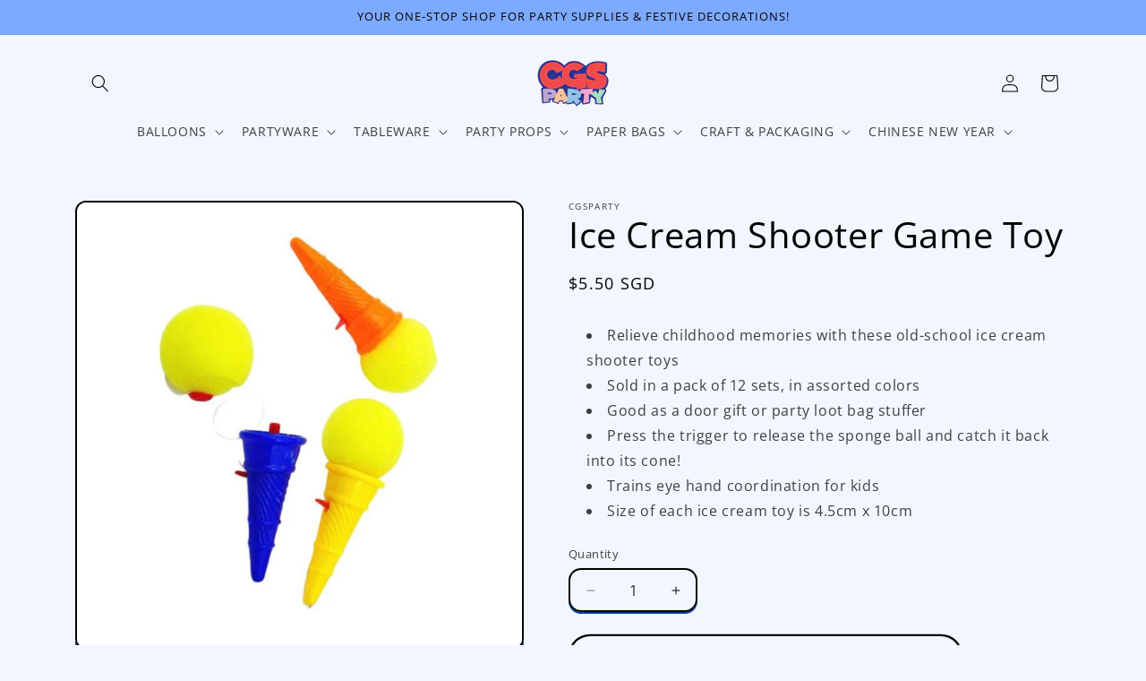

--- FILE ---
content_type: text/html; charset=utf-8
request_url: https://www.cgsparty.com/products/ice-cream-shooter-game-toy
body_size: 36967
content:
<!doctype html>
<html class="js" lang="en">
  <head> 
    <script async src='https://cdn.shopify.com/s/files/1/0411/8639/4277/t/11/assets/spotlight.js'></script>

    <link async href='https://cdn.shopify.com/s/files/1/0411/8639/4277/t/11/assets/ymq-option.css' rel='stylesheet'>
    
	<link async href='https://option.ymq.cool/option/bottom.css' rel='stylesheet'> 

	<style id="ymq-jsstyle"></style>
	<script>
		window.best_option = window.best_option || {}; 

		best_option.shop = `cgsparty.myshopify.com`; 

		best_option.page = `product`; 

		best_option.ymq_option_branding = {}; 
		  
			best_option.ymq_option_branding = {"button":{"--button-background-checked-color":"#000000","--button-background-color":"#FFFFFF","--button-background-disabled-color":"#FFFFFF","--button-border-checked-color":"#000000","--button-border-color":"#000000","--button-border-disabled-color":"#000000","--button-font-checked-color":"#FFFFFF","--button-font-disabled-color":"#cccccc","--button-font-color":"#000000","--button-border-radius":"0","--button-font-size":"14","--button-line-height":"20","--button-margin-l-r":"4","--button-margin-u-d":"4","--button-padding-l-r":"16","--button-padding-u-d":"8"},"radio":{"--radio-border-color":"#BBC1E1","--radio-border-checked-color":"#BBC1E1","--radio-border-disabled-color":"#BBC1E1","--radio-border-hover-color":"#BBC1E1","--radio-background-color":"#FFFFFF","--radio-background-checked-color":"#275EFE","--radio-background-disabled-color":"#E1E6F9","--radio-background-hover-color":"#FFFFFF","--radio-inner-color":"#E1E6F9","--radio-inner-checked-color":"#FFFFFF","--radio-inner-disabled-color":"#FFFFFF"},"input":{"--input-background-checked-color":"#FFFFFF","--input-background-color":"#FFFFFF","--input-border-checked-color":"#000000","--input-border-color":"#000000","--input-font-checked-color":"#000000","--input-font-color":"#000000","--input-border-radius":"0","--input-font-size":"14","--input-padding-l-r":"16","--input-padding-u-d":"9","--input-width":"100","--input-max-width":"400"},"select":{"--select-border-color":"#000000","--select-border-checked-color":"#000000","--select-background-color":"#FFFFFF","--select-background-checked-color":"#FFFFFF","--select-font-color":"#000000","--select-font-checked-color":"#000000","--select-option-background-color":"#FFFFFF","--select-option-background-checked-color":"#F5F9FF","--select-option-background-disabled-color":"#FFFFFF","--select-option-font-color":"#000000","--select-option-font-checked-color":"#000000","--select-option-font-disabled-color":"#CCCCCC","--select-padding-u-d":"9","--select-padding-l-r":"16","--select-option-padding-u-d":"9","--select-option-padding-l-r":"16","--select-width":"100","--select-max-width":"400","--select-font-size":"14","--select-border-radius":"0"},"multiple":{"--multiple-background-color":"#F5F9FF","--multiple-font-color":"#000000","--multiple-padding-u-d":"2","--multiple-padding-l-r":"8","--multiple-font-size":"12","--multiple-border-radius":"0"},"img":{"--img-border-color":"#E1E1E1","--img-border-checked-color":"#000000","--img-border-disabled-color":"#000000","--img-width":"50","--img-height":"50","--img-margin-u-d":"2","--img-margin-l-r":"2","--img-border-radius":"4"},"upload":{"--upload-background-color":"#409EFF","--upload-font-color":"#FFFFFF","--upload-border-color":"#409EFF","--upload-padding-u-d":"12","--upload-padding-l-r":"20","--upload-font-size":"12","--upload-border-radius":"4"},"cart":{"--cart-border-color":"#000000","--buy-border-color":"#000000","--cart-border-hover-color":"#000000","--buy-border-hover-color":"#000000","--cart-background-color":"#000000","--buy-background-color":"#000000","--cart-background-hover-color":"#000000","--buy-background-hover-color":"#000000","--cart-font-color":"#FFFFFF","--buy-font-color":"#FFFFFF","--cart-font-hover-color":"#FFFFFF","--buy-font-hover-color":"#FFFFFF","--cart-padding-u-d":"12","--cart-padding-l-r":"16","--buy-padding-u-d":"12","--buy-padding-l-r":"16","--cart-margin-u-d":"4","--cart-margin-l-r":"0","--buy-margin-u-d":"4","--buy-margin-l-r":"0","--cart-width":"100","--cart-max-width":"800","--buy-width":"100","--buy-max-width":"800","--cart-font-size":"14","--cart-border-radius":"0","--buy-font-size":"14","--buy-border-radius":"0"},"quantity":{"--quantity-border-color":"#A6A3A3","--quantity-font-color":"#000000","--quantity-background-color":"#FFFFFF","--quantity-width":"150","--quantity-height":"40","--quantity-font-size":"14","--quantity-border-radius":"0"},"global":{"--global-title-color":"#000000","--global-help-color":"#000000","--global-error-color":"#DC3545","--global-title-font-size":"14","--global-help-font-size":"12","--global-error-font-size":"12","--global-margin-top":"0","--global-margin-bottom":"20","--global-margin-left":"0","--global-margin-right":"0","--global-title-margin-top":"0","--global-title-margin-bottom":"5","--global-title-margin-left":"0","--global-title-margin-right":"0","--global-help-margin-top":"5","--global-help-margin-bottom":"0","--global-help-margin-left":"0","--global-help-margin-right":"0","--global-error-margin-top":"5","--global-error-margin-bottom":"0","--global-error-margin-left":"0","--global-error-margin-right":"0"},"discount":{"--new-discount-normal-color":"#1878B9","--new-discount-error-color":"#E22120","--new-discount-layout":"flex-end"},"lan":{"require":"This is a required field.","email":"Please enter a valid email address.","phone":"Please enter the correct phone.","number":"Please enter an number.","integer":"Please enter an integer.","min_char":"Please enter no less than %s characters.","max_char":"Please enter no more than %s characters.","max_s":"Please choose less than %s options.","min_s":"Please choose more than %s options.","total_s":"Please choose %s options.","min":"Please enter no less than %s.","max":"Please enter no more than %s.","currency":"SGD","sold_out":"sold out","please_choose":"Please choose","add_to_cart":"ADD TO CART","buy_it_now":"BUY IT NOW","add_price_text":"Selection will add %s to the price","discount_code":"Discount code","application":"Apply","discount_error1":"Enter a valid discount code","discount_error2":"discount code isn't valid for the items in your cart"},"price":{"--price-border-color":"#000000","--price-background-color":"#FFFFFF","--price-font-color":"#000000","--price-price-font-color":"#03de90","--price-padding-u-d":"9","--price-padding-l-r":"16","--price-width":"100","--price-max-width":"400","--price-font-size":"14","--price-border-radius":"0"},"extra":{"is_show":"0","plan":0,"quantity-box":"0","price-value":"3,4,15,6,16,7","variant-original-margin-bottom":"15","strong-dorp-down":0,"radio-unchecked":1,"img-option-bigger":1,"add-button-reload":1,"buy-now-new":1,"open-theme-buy-now":1,"open-theme-ajax-cart":1,"free_plan":0,"timestamp":1654848222,"new":2,"close":"1","make-sku":0,"init-variant-type":"3","app-status":"1"}}; 
		 
	        
		best_option.product = {"id":8129060798715,"title":"Ice Cream Shooter Game Toy","handle":"ice-cream-shooter-game-toy","description":"\u003cul\u003e\n\u003cli\u003eRelieve childhood memories with these old-school ice cream shooter toys\u003cbr\u003e\n\u003c\/li\u003e\n\u003cli\u003eSold in a pack of 12 sets, in assorted colors\u003cbr\u003e\n\u003c\/li\u003e\n\u003cli\u003eGood as a door gift or party loot bag stuffer\u003cbr\u003e\n\u003c\/li\u003e\n\u003cli\u003ePress the trigger to release the sponge ball and catch it back into its cone!\u003c\/li\u003e\n\u003cli\u003eTrains eye hand coordination for kids\u003c\/li\u003e\n\u003cli\u003eSize of each ice cream toy is 4.5cm x 10cm\u003c\/li\u003e\n\u003c\/ul\u003e","published_at":"2023-06-20T16:14:51+08:00","created_at":"2023-06-20T16:14:51+08:00","vendor":"cgsparty","type":"","tags":["mini toys"],"price":550,"price_min":550,"price_max":550,"available":true,"price_varies":false,"compare_at_price":null,"compare_at_price_min":0,"compare_at_price_max":0,"compare_at_price_varies":false,"variants":[{"id":44653941424379,"title":"Default Title","option1":"Default Title","option2":null,"option3":null,"sku":"","requires_shipping":true,"taxable":true,"featured_image":null,"available":true,"name":"Ice Cream Shooter Game Toy","public_title":null,"options":["Default Title"],"price":550,"weight":0,"compare_at_price":null,"inventory_management":"shopify","barcode":"","requires_selling_plan":false,"selling_plan_allocations":[]}],"images":["\/\/www.cgsparty.com\/cdn\/shop\/files\/Website_55.jpg?v=1687249239","\/\/www.cgsparty.com\/cdn\/shop\/files\/MiniIceCreamGame12pcs_2.jpg?v=1687249239"],"featured_image":"\/\/www.cgsparty.com\/cdn\/shop\/files\/Website_55.jpg?v=1687249239","options":["Title"],"media":[{"alt":null,"id":32975707898107,"position":1,"preview_image":{"aspect_ratio":1.0,"height":700,"width":700,"src":"\/\/www.cgsparty.com\/cdn\/shop\/files\/Website_55.jpg?v=1687249239"},"aspect_ratio":1.0,"height":700,"media_type":"image","src":"\/\/www.cgsparty.com\/cdn\/shop\/files\/Website_55.jpg?v=1687249239","width":700},{"alt":null,"id":32975703441659,"position":2,"preview_image":{"aspect_ratio":1.0,"height":1600,"width":1600,"src":"\/\/www.cgsparty.com\/cdn\/shop\/files\/MiniIceCreamGame12pcs_2.jpg?v=1687249239"},"aspect_ratio":1.0,"height":1600,"media_type":"image","src":"\/\/www.cgsparty.com\/cdn\/shop\/files\/MiniIceCreamGame12pcs_2.jpg?v=1687249239","width":1600}],"requires_selling_plan":false,"selling_plan_groups":[],"content":"\u003cul\u003e\n\u003cli\u003eRelieve childhood memories with these old-school ice cream shooter toys\u003cbr\u003e\n\u003c\/li\u003e\n\u003cli\u003eSold in a pack of 12 sets, in assorted colors\u003cbr\u003e\n\u003c\/li\u003e\n\u003cli\u003eGood as a door gift or party loot bag stuffer\u003cbr\u003e\n\u003c\/li\u003e\n\u003cli\u003ePress the trigger to release the sponge ball and catch it back into its cone!\u003c\/li\u003e\n\u003cli\u003eTrains eye hand coordination for kids\u003c\/li\u003e\n\u003cli\u003eSize of each ice cream toy is 4.5cm x 10cm\u003c\/li\u003e\n\u003c\/ul\u003e"}; 

		best_option.ymq_has_only_default_variant = true; 
		 

        
            best_option.ymq_status = {}; 
    		 
    
    		best_option.ymq_variantjson = {}; 
    		 
    
    		best_option.ymq_option_data = {}; 
    		

    		best_option.ymq_option_condition = {}; 
    		 
              
        


        best_option.product_collections = {};
        
            best_option.product_collections[409248956667] = {"id":409248956667,"handle":"mini-toys-loot-bag-stuffer","title":"Mini Toys","updated_at":"2025-12-17T20:25:35+08:00","body_html":"","published_at":"2023-06-19T15:11:03+08:00","sort_order":"best-selling","template_suffix":"","disjunctive":false,"rules":[{"column":"tag","relation":"equals","condition":"Mini toys"}],"published_scope":"web"};
        


        best_option.ymq_template_options = {};
	    best_option.ymq_option_template = {};
		best_option.ymq_option_template_condition = {}; 
	    
	    
	    

        
            best_option.ymq_option_template_sort = `502,503`;
        

        
            best_option.ymq_option_template_sort_before = false;
        
        
        
        best_option.ymq_option_template_c_t = {};
  		best_option.ymq_option_template_condition_c_t = {};
        best_option.ymq_option_template_assign_c_t = {};
        
        
            
            
                
                
                    best_option.ymq_template_options[`tem503`] = {"template":{"ymq503tem1":{"id":"503tem1","type":"16","options":{"503tem1_67":{"link":"","allow_link":0,"weight":"","sku":"","id":"503tem1_67","price":"","value":"Mixed Metallic","hasstock":1,"one_time":"0","default":"0","canvas_type":"2","canvas1":"","canvas2":"","qty_input":0},"503tem1_1":{"link":"","allow_link":0,"weight":"","sku":"","id":"503tem1_1","price":"","value":"M. White","hasstock":1,"one_time":"0","default":"0","canvas_type":"2","canvas1":"","canvas2":"","qty_input":0},"503tem1_2":{"link":"","allow_link":0,"weight":"","sku":"","id":"503tem1_2","price":"","value":"M. Ivory","hasstock":1,"one_time":"0","default":"0","canvas_type":"2","canvas1":"","canvas2":"","qty_input":0},"503tem1_3":{"link":"","allow_link":0,"weight":"","sku":"","id":"503tem1_3","price":"","value":"M. Yellow","hasstock":1,"one_time":"0","default":"0","canvas_type":"2","canvas1":"","canvas2":"","qty_input":0},"503tem1_4":{"link":"","allow_link":0,"weight":"","sku":"","id":"503tem1_4","price":"","value":"M. Gold","hasstock":1,"one_time":"0","default":"0","canvas_type":"2","canvas1":"","canvas2":"","qty_input":0},"503tem1_5":{"link":"","allow_link":0,"weight":"","sku":"","id":"503tem1_5","price":"","value":"M. Dark Gold","hasstock":1,"one_time":"0","default":"0","canvas_type":"2","canvas1":"","canvas2":"","qty_input":0},"503tem1_6":{"link":"","allow_link":0,"weight":"","sku":"","id":"503tem1_6","price":"","value":"M. Silver","hasstock":1,"one_time":"0","default":"0","canvas_type":"2","canvas1":"","canvas2":"","qty_input":0},"503tem1_7":{"link":"","allow_link":0,"weight":"","sku":"","id":"503tem1_7","price":"","value":"M. Purple","hasstock":1,"one_time":"0","default":"0","canvas_type":"2","canvas1":"","canvas2":"","qty_input":0},"503tem1_8":{"link":"","allow_link":0,"weight":"","sku":"","id":"503tem1_8","price":"","value":"M. Lavender","hasstock":1,"one_time":"0","default":"0","canvas_type":"2","canvas1":"","canvas2":"","qty_input":0},"503tem1_9":{"link":"","allow_link":0,"weight":"","sku":"","id":"503tem1_9","price":"","value":"M. Black","hasstock":1,"one_time":"0","default":"0","canvas_type":"2","canvas1":"","canvas2":"","qty_input":0},"503tem1_10":{"link":"","allow_link":0,"weight":"","sku":"","id":"503tem1_10","price":"","value":"M. Pink","hasstock":1,"one_time":"0","default":"0","canvas_type":"2","canvas1":"","canvas2":"","qty_input":0},"503tem1_11":{"link":"","allow_link":0,"weight":"","sku":"","id":"503tem1_11","price":"","value":"M. Hot Pink","hasstock":1,"one_time":"0","default":"0","canvas_type":"2","canvas1":"","canvas2":"","qty_input":0},"503tem1_12":{"link":"","allow_link":0,"weight":"","sku":"","id":"503tem1_12","price":"","value":"M. Rose Gold","hasstock":1,"one_time":"0","default":"0","canvas_type":"2","canvas1":"","canvas2":"","qty_input":0},"503tem1_13":{"link":"","allow_link":0,"weight":"","sku":"","id":"503tem1_13","price":"","value":"M. Red","hasstock":1,"one_time":"0","default":"0","canvas_type":"2","canvas1":"","canvas2":"","qty_input":0},"503tem1_14":{"link":"","allow_link":0,"weight":"","sku":"","id":"503tem1_14","price":"","value":"M. Burgundy","hasstock":1,"one_time":"0","default":"0","canvas_type":"2","canvas1":"","canvas2":"","qty_input":0},"503tem1_15":{"link":"","allow_link":0,"weight":"","sku":"","id":"503tem1_15","price":"","value":"M. Blue","hasstock":1,"one_time":"0","default":"0","canvas_type":"2","canvas1":"","canvas2":"","qty_input":0},"503tem1_16":{"link":"","allow_link":0,"weight":"","sku":"","id":"503tem1_16","price":"","value":"M. Light Blue","hasstock":1,"one_time":"0","default":"0","canvas_type":"2","canvas1":"","canvas2":"","qty_input":0},"503tem1_17":{"link":"","allow_link":0,"weight":"","sku":"","id":"503tem1_17","price":"","value":"M. Sky Blue","hasstock":1,"one_time":"0","default":"0","canvas_type":"2","canvas1":"","canvas2":"","qty_input":0},"503tem1_18":{"link":"","allow_link":0,"weight":"","sku":"","id":"503tem1_18","price":"","value":"M. Midnight Blue","hasstock":1,"one_time":"0","default":"0","canvas_type":"2","canvas1":"","canvas2":"","qty_input":0},"503tem1_19":{"link":"","allow_link":0,"weight":"","sku":"","id":"503tem1_19","price":"","value":"M. Lime Green","hasstock":1,"one_time":"0","default":"0","canvas_type":"2","canvas1":"","canvas2":"","qty_input":0},"503tem1_20":{"link":"","allow_link":0,"weight":"","sku":"","id":"503tem1_20","price":"","value":"M. Mint Green","hasstock":1,"one_time":"0","default":"0","canvas_type":"2","canvas1":"","canvas2":"","qty_input":0},"503tem1_21":{"link":"","allow_link":0,"weight":"","sku":"","id":"503tem1_21","price":"","value":"M. Aqua","hasstock":1,"one_time":"0","default":"0","canvas_type":"2","canvas1":"","canvas2":"","qty_input":0},"503tem1_22":{"link":"","allow_link":0,"weight":"","sku":"","id":"503tem1_22","price":"","value":"M. Orange","hasstock":1,"one_time":"0","default":"0","canvas_type":"2","canvas1":"","canvas2":"","qty_input":0},"503tem1_23":{"link":"","allow_link":0,"weight":"","sku":"","id":"503tem1_23","price":"","value":"M. Peach","hasstock":1,"one_time":"0","default":"0","canvas_type":"2","canvas1":"","canvas2":"","qty_input":0},"503tem1_24":{"link":"","allow_link":0,"weight":"","sku":"","id":"503tem1_24","price":"","value":"M. Brown","hasstock":1,"one_time":"0","default":"0","canvas_type":"2","canvas1":"","canvas2":"","qty_input":0},"503tem1_25":{"link":"","allow_link":0,"weight":"","sku":"","id":"503tem1_25","price":"","value":"M. Copper","hasstock":1,"one_time":"0","default":"0","canvas_type":"2","canvas1":"","canvas2":"","qty_input":0},"503tem1_26":{"link":"","allow_link":0,"weight":"","sku":"","id":"503tem1_26","price":"","value":"Crystal Green","hasstock":1,"one_time":"0","default":"0","canvas_type":"2","canvas1":"","canvas2":"","qty_input":0},"503tem1_27":{"link":"","allow_link":0,"weight":"","sku":"","id":"503tem1_27","price":"","value":"Transparent","hasstock":1,"one_time":"0","default":"0","canvas_type":"2","canvas1":"","canvas2":"","qty_input":0},"503tem1_28":{"link":"","allow_link":0,"weight":"","sku":"","id":"503tem1_28","price":"","value":"S. White","hasstock":1,"one_time":"0","default":"0","canvas_type":"2","canvas1":"","canvas2":"","qty_input":0},"503tem1_29":{"link":"","allow_link":0,"weight":"","sku":"","id":"503tem1_29","price":"","value":"S. Ivory","hasstock":1,"one_time":"0","default":"0","canvas_type":"2","canvas1":"","canvas2":"","qty_input":0},"503tem1_30":{"link":"","allow_link":0,"weight":"","sku":"","id":"503tem1_30","price":"","value":"S. Red","hasstock":1,"one_time":"0","default":"0","canvas_type":"2","canvas1":"","canvas2":"","qty_input":0},"503tem1_31":{"link":"","allow_link":0,"weight":"","sku":"","id":"503tem1_31","price":"","value":"S. Dark Red","hasstock":1,"one_time":"0","default":"0","canvas_type":"2","canvas1":"","canvas2":"","qty_input":0},"503tem1_32":{"link":"","allow_link":0,"weight":"","sku":"","id":"503tem1_32","price":"","value":"S. Orange","hasstock":1,"one_time":"0","default":"0","canvas_type":"2","canvas1":"","canvas2":"","qty_input":0},"503tem1_33":{"link":"","allow_link":0,"weight":"","sku":"","id":"503tem1_33","price":"","value":"S. Lemon","hasstock":1,"one_time":"0","default":"0","canvas_type":"2","canvas1":"","canvas2":"","qty_input":0},"503tem1_34":{"link":"","allow_link":0,"weight":"","sku":"","id":"503tem1_34","price":"","value":"S. Yellow","hasstock":1,"one_time":"0","default":"0","canvas_type":"2","canvas1":"","canvas2":"","qty_input":0},"503tem1_35":{"link":"","allow_link":0,"weight":"","sku":"","id":"503tem1_35","price":"","value":"S. Pink","hasstock":1,"one_time":"0","default":"0","canvas_type":"2","canvas1":"","canvas2":"","qty_input":0},"503tem1_36":{"link":"","allow_link":0,"weight":"","sku":"","id":"503tem1_36","price":"","value":"S. Hot Pink","hasstock":1,"one_time":"0","default":"0","canvas_type":"2","canvas1":"","canvas2":"","qty_input":0},"503tem1_37":{"link":"","allow_link":0,"weight":"","sku":"","id":"503tem1_37","price":"","value":"S. Fuchsia","hasstock":1,"one_time":"0","default":"0","canvas_type":"2","canvas1":"","canvas2":"","qty_input":0},"503tem1_38":{"link":"","allow_link":0,"weight":"","sku":"","id":"503tem1_38","price":"","value":"S. Magenta","hasstock":1,"one_time":"0","default":"0","canvas_type":"2","canvas1":"","canvas2":"","qty_input":0},"503tem1_39":{"link":"","allow_link":0,"weight":"","sku":"","id":"503tem1_39","price":"","value":"S. Berry","hasstock":1,"one_time":"0","default":"0","canvas_type":"2","canvas1":"","canvas2":"","qty_input":0},"503tem1_40":{"link":"","allow_link":0,"weight":"","sku":"","id":"503tem1_40","price":"","value":"S. Purple","hasstock":1,"one_time":"0","default":"0","canvas_type":"2","canvas1":"","canvas2":"","qty_input":0},"503tem1_41":{"link":"","allow_link":0,"weight":"","sku":"","id":"503tem1_41","price":"","value":"S. Taro","hasstock":1,"one_time":"0","default":"0","canvas_type":"2","canvas1":"","canvas2":"","qty_input":0},"503tem1_42":{"link":"","allow_link":0,"weight":"","sku":"","id":"503tem1_42","price":"","value":"S. Grey","hasstock":1,"one_time":"0","default":"0","canvas_type":"2","canvas1":"","canvas2":"","qty_input":0},"503tem1_43":{"link":"","allow_link":0,"weight":"","sku":"","id":"503tem1_43","price":"","value":"S. Blue","hasstock":1,"one_time":"0","default":"0","canvas_type":"2","canvas1":"","canvas2":"","qty_input":0},"503tem1_44":{"link":"","allow_link":0,"weight":"","sku":"","id":"503tem1_44","price":"","value":"S. Light Blue","hasstock":1,"one_time":"0","default":"0","canvas_type":"2","canvas1":"","canvas2":"","qty_input":0},"503tem1_45":{"link":"","allow_link":0,"weight":"","sku":"","id":"503tem1_45","price":"","value":"S. Baby Blue","hasstock":1,"one_time":"0","default":"0","canvas_type":"2","canvas1":"","canvas2":"","qty_input":0},"503tem1_46":{"link":"","allow_link":0,"weight":"","sku":"","id":"503tem1_46","price":"","value":"S. Midnight Blue","hasstock":1,"one_time":"0","default":"0","canvas_type":"2","canvas1":"","canvas2":"","qty_input":0},"503tem1_47":{"link":"","allow_link":0,"weight":"","sku":"","id":"503tem1_47","price":"","value":"S. Turquoise","hasstock":1,"one_time":"0","default":"0","canvas_type":"2","canvas1":"","canvas2":"","qty_input":0},"503tem1_48":{"link":"","allow_link":0,"weight":"","sku":"","id":"503tem1_48","price":"","value":"S. Tiffany Blue","hasstock":1,"one_time":"0","default":"0","canvas_type":"2","canvas1":"","canvas2":"","qty_input":0},"503tem1_49":{"link":"","allow_link":0,"weight":"","sku":"","id":"503tem1_49","price":"","value":"S. Black","hasstock":1,"one_time":"0","default":"0","canvas_type":"2","canvas1":"","canvas2":"","qty_input":0},"503tem1_50":{"link":"","allow_link":0,"weight":"","sku":"","id":"503tem1_50","price":"","value":"S. Hunter Green","hasstock":1,"one_time":"0","default":"0","canvas_type":"2","canvas1":"","canvas2":"","qty_input":0},"503tem1_51":{"link":"","allow_link":0,"weight":"","sku":"","id":"503tem1_51","price":"","value":"S. Lime Green","hasstock":1,"one_time":"0","default":"0","canvas_type":"2","canvas1":"","canvas2":"","qty_input":0},"503tem1_52":{"link":"","allow_link":0,"weight":"","sku":"","id":"503tem1_52","price":"","value":"S. Apple Green","hasstock":1,"one_time":"0","default":"0","canvas_type":"2","canvas1":"","canvas2":"","qty_input":0},"503tem1_53":{"link":"","allow_link":0,"weight":"","sku":"","id":"503tem1_53","price":"","value":"S. Avocado","hasstock":1,"one_time":"0","default":"0","canvas_type":"2","canvas1":"","canvas2":"","qty_input":0},"503tem1_54":{"link":"","allow_link":0,"weight":"","sku":"","id":"503tem1_54","price":"","value":"S. Coffee","hasstock":1,"one_time":"0","default":"0","canvas_type":"2","canvas1":"","canvas2":"","qty_input":0},"503tem1_55":{"link":"","allow_link":0,"weight":"","sku":"","id":"503tem1_55","price":"","value":"S. Light Coffee","hasstock":1,"one_time":"0","default":"0","canvas_type":"2","canvas1":"","canvas2":"","qty_input":0},"503tem1_56":{"link":"","allow_link":0,"weight":"","sku":"","id":"503tem1_56","price":"","value":"S. White Sand","hasstock":1,"one_time":"0","default":"0","canvas_type":"2","canvas1":"","canvas2":"","qty_input":0},"503tem1_57":{"link":"","allow_link":0,"weight":"","sku":"","id":"503tem1_57","price":"","value":"S. Blush","hasstock":1,"one_time":"0","default":"0","canvas_type":"2","canvas1":"","canvas2":"","qty_input":0},"503tem1_58":{"link":"","allow_link":0,"weight":"","sku":"","id":"503tem1_58","price":"","value":"S. Peach","hasstock":1,"one_time":"0","default":"0","canvas_type":"2","canvas1":"","canvas2":"","qty_input":0},"503tem1_59":{"link":"","allow_link":0,"weight":"","sku":"","id":"503tem1_59","price":"","value":"S. Rosewood","hasstock":1,"one_time":"0","default":"0","canvas_type":"2","canvas1":"","canvas2":"","qty_input":0},"503tem1_60":{"link":"","allow_link":0,"weight":"","sku":"","id":"503tem1_60","price":"","value":"S. Coral","hasstock":1,"one_time":"0","default":"0","canvas_type":"2","canvas1":"","canvas2":"","qty_input":0},"503tem1_61":{"link":"","allow_link":0,"weight":"","sku":"","id":"503tem1_61","price":"","value":"S. Caramel","hasstock":1,"one_time":"0","default":"0","canvas_type":"2","canvas1":"","canvas2":"","qty_input":0},"503tem1_62":{"link":"","allow_link":0,"weight":"","sku":"","id":"503tem1_62","price":"","value":"S. Macaroon Blue","hasstock":1,"one_time":"0","default":"0","canvas_type":"2","canvas1":"","canvas2":"","qty_input":0},"503tem1_63":{"link":"","allow_link":0,"weight":"","sku":"","id":"503tem1_63","price":"","value":"S. Macaroon Pink","hasstock":1,"one_time":"0","default":"0","canvas_type":"2","canvas1":"","canvas2":"","qty_input":0},"503tem1_64":{"link":"","allow_link":0,"weight":"","sku":"","id":"503tem1_64","price":"","value":"S. Macaroon Green","hasstock":1,"one_time":"0","default":"0","canvas_type":"2","canvas1":"","canvas2":"","qty_input":0},"503tem1_65":{"link":"","allow_link":0,"weight":"","sku":"","id":"503tem1_65","price":"","value":"S. Macaroon Purple","hasstock":1,"one_time":"0","default":"0","canvas_type":"2","canvas1":"","canvas2":"","qty_input":0},"503tem1_66":{"link":"","allow_link":0,"weight":"","sku":"","id":"503tem1_66","price":"","value":"S. Macaroon Yellow","hasstock":1,"one_time":"0","default":"0","canvas_type":"2","canvas1":"","canvas2":"","qty_input":0}},"label":"Bouquet Colours:","open_new_window":1,"is_get_to_cart":1,"onetime":0,"required":"0","column_width":"","tooltip":"","tooltip_position":"1","hide_title":"0","class":"","help":"","alert_text":"","a_t1":"","a_t2":"","a_width":"700","min_s":"1","max_s":"8"}},"condition":{},"assign":{"type":0,"manual":{"tag":"","collection":"","product":"7761873371387"},"automate":{"type":"1","data":{"1":{"tem_condition":1,"tem_condition_type":1,"tem_condition_value":""}}}}};
                    best_option.ymq_option_template_c_t[`tem503`] = best_option.ymq_template_options[`tem503`]['template'];
                    best_option.ymq_option_template_condition_c_t[`tem503`] = best_option.ymq_template_options[`tem503`]['condition'];
                    best_option.ymq_option_template_assign_c_t[`tem503`] = best_option.ymq_template_options[`tem503`]['assign'];
                
            
                
                
                    best_option.ymq_template_options[`tem502`] = {"template":{"ymq502tem1":{"id":"502tem1","type":"16","options":{"502tem1_67":{"link":"","allow_link":0,"weight":"","sku":"","id":"502tem1_67","price":"","value":"Mixed Metallic","hasstock":1,"one_time":"0","default":"0","canvas_type":"2","canvas1":"","canvas2":"","qty_input":0},"502tem1_1":{"link":"","allow_link":0,"weight":"","sku":"","id":"502tem1_1","price":"","value":"M. White","hasstock":1,"one_time":"0","default":"0","canvas_type":"2","canvas1":"","canvas2":"","qty_input":0},"502tem1_2":{"link":"","allow_link":0,"weight":"","sku":"","id":"502tem1_2","price":"","value":"M. Ivory","hasstock":1,"one_time":"0","default":"0","canvas_type":"2","canvas1":"","canvas2":"","qty_input":0},"502tem1_3":{"link":"","allow_link":0,"weight":"","sku":"","id":"502tem1_3","price":"","value":"M. Yellow","hasstock":1,"one_time":"0","default":"0","canvas_type":"2","canvas1":"","canvas2":"","qty_input":0},"502tem1_4":{"link":"","allow_link":0,"weight":"","sku":"","id":"502tem1_4","price":"","value":"M. Gold","hasstock":1,"one_time":"0","default":"0","canvas_type":"2","canvas1":"","canvas2":"","qty_input":0},"502tem1_5":{"link":"","allow_link":0,"weight":"","sku":"","id":"502tem1_5","price":"","value":"M. Dark Gold","hasstock":1,"one_time":"0","default":"0","canvas_type":"2","canvas1":"","canvas2":"","qty_input":0},"502tem1_6":{"link":"","allow_link":0,"weight":"","sku":"","id":"502tem1_6","price":"","value":"M. Silver","hasstock":1,"one_time":"0","default":"0","canvas_type":"2","canvas1":"","canvas2":"","qty_input":0},"502tem1_7":{"link":"","allow_link":0,"weight":"","sku":"","id":"502tem1_7","price":"","value":"M. Purple","hasstock":1,"one_time":"0","default":"0","canvas_type":"2","canvas1":"","canvas2":"","qty_input":0},"502tem1_8":{"link":"","allow_link":0,"weight":"","sku":"","id":"502tem1_8","price":"","value":"M. Lavender","hasstock":1,"one_time":"0","default":"0","canvas_type":"2","canvas1":"","canvas2":"","qty_input":0},"502tem1_9":{"link":"","allow_link":0,"weight":"","sku":"","id":"502tem1_9","price":"","value":"M. Black","hasstock":0,"one_time":"0","default":"0","canvas_type":"2","canvas1":"","canvas2":"","qty_input":0},"502tem1_10":{"link":"","allow_link":0,"weight":"","sku":"","id":"502tem1_10","price":"","value":"M. Pink","hasstock":1,"one_time":"0","default":"0","canvas_type":"2","canvas1":"","canvas2":"","qty_input":0},"502tem1_11":{"link":"","allow_link":0,"weight":"","sku":"","id":"502tem1_11","price":"","value":"M. Hot Pink","hasstock":1,"one_time":"0","default":"0","canvas_type":"2","canvas1":"","canvas2":"","qty_input":0},"502tem1_12":{"link":"","allow_link":0,"weight":"","sku":"","id":"502tem1_12","price":"","value":"M. Rose Gold","hasstock":1,"one_time":"0","default":"0","canvas_type":"2","canvas1":"","canvas2":"","qty_input":0},"502tem1_13":{"link":"","allow_link":0,"weight":"","sku":"","id":"502tem1_13","price":"","value":"M. Red","hasstock":1,"one_time":"0","default":"0","canvas_type":"2","canvas1":"","canvas2":"","qty_input":0},"502tem1_14":{"link":"","allow_link":0,"weight":"","sku":"","id":"502tem1_14","price":"","value":"M. Burgundy","hasstock":0,"one_time":"0","default":"0","canvas_type":"2","canvas1":"","canvas2":"","qty_input":0},"502tem1_15":{"link":"","allow_link":0,"weight":"","sku":"","id":"502tem1_15","price":"","value":"M. Blue","hasstock":1,"one_time":"0","default":"0","canvas_type":"2","canvas1":"","canvas2":"","qty_input":0},"502tem1_16":{"link":"","allow_link":0,"weight":"","sku":"","id":"502tem1_16","price":"","value":"M. Light Blue","hasstock":1,"one_time":"0","default":"0","canvas_type":"2","canvas1":"","canvas2":"","qty_input":0},"502tem1_17":{"link":"","allow_link":0,"weight":"","sku":"","id":"502tem1_17","price":"","value":"M. Sky Blue","hasstock":1,"one_time":"0","default":"0","canvas_type":"2","canvas1":"","canvas2":"","qty_input":0},"502tem1_18":{"link":"","allow_link":0,"weight":"","sku":"","id":"502tem1_18","price":"","value":"M. Midnight Blue","hasstock":1,"one_time":"0","default":"0","canvas_type":"2","canvas1":"","canvas2":"","qty_input":0},"502tem1_19":{"link":"","allow_link":0,"weight":"","sku":"","id":"502tem1_19","price":"","value":"M. Lime Green","hasstock":1,"one_time":"0","default":"0","canvas_type":"2","canvas1":"","canvas2":"","qty_input":0},"502tem1_20":{"link":"","allow_link":0,"weight":"","sku":"","id":"502tem1_20","price":"","value":"M. Mint Green","hasstock":1,"one_time":"0","default":"0","canvas_type":"2","canvas1":"","canvas2":"","qty_input":0},"502tem1_21":{"link":"","allow_link":0,"weight":"","sku":"","id":"502tem1_21","price":"","value":"M. Aqua","hasstock":1,"one_time":"0","default":"0","canvas_type":"2","canvas1":"","canvas2":"","qty_input":0},"502tem1_22":{"link":"","allow_link":0,"weight":"","sku":"","id":"502tem1_22","price":"","value":"M. Orange","hasstock":1,"one_time":"0","default":"0","canvas_type":"2","canvas1":"","canvas2":"","qty_input":0},"502tem1_23":{"link":"","allow_link":0,"weight":"","sku":"","id":"502tem1_23","price":"","value":"M. Peach","hasstock":1,"one_time":"0","default":"0","canvas_type":"2","canvas1":"","canvas2":"","qty_input":0},"502tem1_24":{"link":"","allow_link":0,"weight":"","sku":"","id":"502tem1_24","price":"","value":"M. Brown","hasstock":1,"one_time":"0","default":"0","canvas_type":"2","canvas1":"","canvas2":"","qty_input":0},"502tem1_25":{"link":"","allow_link":0,"weight":"","sku":"","id":"502tem1_25","price":"","value":"M. Copper","hasstock":1,"one_time":"0","default":"0","canvas_type":"2","canvas1":"","canvas2":"","qty_input":0},"502tem1_26":{"link":"","allow_link":0,"weight":"","sku":"","id":"502tem1_26","price":"","value":"Crystal Green","hasstock":1,"one_time":"0","default":"0","canvas_type":"2","canvas1":"","canvas2":"","qty_input":0},"502tem1_27":{"link":"","allow_link":0,"weight":"","sku":"","id":"502tem1_27","price":"","value":"Transparent","hasstock":1,"one_time":"0","default":"0","canvas_type":"2","canvas1":"","canvas2":"","qty_input":0},"502tem1_28":{"link":"","allow_link":0,"weight":"","sku":"","id":"502tem1_28","price":"","value":"S. White","hasstock":1,"one_time":"0","default":"0","canvas_type":"2","canvas1":"","canvas2":"","qty_input":0},"502tem1_29":{"link":"","allow_link":0,"weight":"","sku":"","id":"502tem1_29","price":"","value":"S. Ivory","hasstock":1,"one_time":"0","default":"0","canvas_type":"2","canvas1":"","canvas2":"","qty_input":0},"502tem1_30":{"link":"","allow_link":0,"weight":"","sku":"","id":"502tem1_30","price":"","value":"S. Red","hasstock":1,"one_time":"0","default":"0","canvas_type":"2","canvas1":"","canvas2":"","qty_input":0},"502tem1_31":{"link":"","allow_link":0,"weight":"","sku":"","id":"502tem1_31","price":"","value":"S. Dark Red","hasstock":1,"one_time":"0","default":"0","canvas_type":"2","canvas1":"","canvas2":"","qty_input":0},"502tem1_32":{"link":"","allow_link":0,"weight":"","sku":"","id":"502tem1_32","price":"","value":"S. Orange","hasstock":1,"one_time":"0","default":"0","canvas_type":"2","canvas1":"","canvas2":"","qty_input":0},"502tem1_33":{"link":"","allow_link":0,"weight":"","sku":"","id":"502tem1_33","price":"","value":"S. Lemon","hasstock":1,"one_time":"0","default":"0","canvas_type":"2","canvas1":"","canvas2":"","qty_input":0},"502tem1_34":{"link":"","allow_link":0,"weight":"","sku":"","id":"502tem1_34","price":"","value":"S. Yellow","hasstock":1,"one_time":"0","default":"0","canvas_type":"2","canvas1":"","canvas2":"","qty_input":0},"502tem1_35":{"link":"","allow_link":0,"weight":"","sku":"","id":"502tem1_35","price":"","value":"S. Pink","hasstock":1,"one_time":"0","default":"0","canvas_type":"2","canvas1":"","canvas2":"","qty_input":0},"502tem1_36":{"link":"","allow_link":0,"weight":"","sku":"","id":"502tem1_36","price":"","value":"S. Hot Pink","hasstock":1,"one_time":"0","default":"0","canvas_type":"2","canvas1":"","canvas2":"","qty_input":0},"502tem1_37":{"link":"","allow_link":0,"weight":"","sku":"","id":"502tem1_37","price":"","value":"S. Fuchsia","hasstock":1,"one_time":"0","default":"0","canvas_type":"2","canvas1":"","canvas2":"","qty_input":0},"502tem1_38":{"link":"","allow_link":0,"weight":"","sku":"","id":"502tem1_38","price":"","value":"S. Magenta","hasstock":1,"one_time":"0","default":"0","canvas_type":"2","canvas1":"","canvas2":"","qty_input":0},"502tem1_39":{"link":"","allow_link":0,"weight":"","sku":"","id":"502tem1_39","price":"","value":"S. Berry","hasstock":1,"one_time":"0","default":"0","canvas_type":"2","canvas1":"","canvas2":"","qty_input":0},"502tem1_40":{"link":"","allow_link":0,"weight":"","sku":"","id":"502tem1_40","price":"","value":"S. Purple","hasstock":1,"one_time":"0","default":"0","canvas_type":"2","canvas1":"","canvas2":"","qty_input":0},"502tem1_41":{"link":"","allow_link":0,"weight":"","sku":"","id":"502tem1_41","price":"","value":"S. Taro","hasstock":1,"one_time":"0","default":"0","canvas_type":"2","canvas1":"","canvas2":"","qty_input":0},"502tem1_42":{"link":"","allow_link":0,"weight":"","sku":"","id":"502tem1_42","price":"","value":"S. Grey","hasstock":1,"one_time":"0","default":"0","canvas_type":"2","canvas1":"","canvas2":"","qty_input":0},"502tem1_43":{"link":"","allow_link":0,"weight":"","sku":"","id":"502tem1_43","price":"","value":"S. Blue","hasstock":1,"one_time":"0","default":"0","canvas_type":"2","canvas1":"","canvas2":"","qty_input":0},"502tem1_44":{"link":"","allow_link":0,"weight":"","sku":"","id":"502tem1_44","price":"","value":"S. Light Blue","hasstock":1,"one_time":"0","default":"0","canvas_type":"2","canvas1":"","canvas2":"","qty_input":0},"502tem1_45":{"link":"","allow_link":0,"weight":"","sku":"","id":"502tem1_45","price":"","value":"S. Baby Blue","hasstock":1,"one_time":"0","default":"0","canvas_type":"2","canvas1":"","canvas2":"","qty_input":0},"502tem1_46":{"link":"","allow_link":0,"weight":"","sku":"","id":"502tem1_46","price":"","value":"S. Midnight Blue","hasstock":1,"one_time":"0","default":"0","canvas_type":"2","canvas1":"","canvas2":"","qty_input":0},"502tem1_47":{"link":"","allow_link":0,"weight":"","sku":"","id":"502tem1_47","price":"","value":"S. Turquoise","hasstock":1,"one_time":"0","default":"0","canvas_type":"2","canvas1":"","canvas2":"","qty_input":0},"502tem1_48":{"link":"","allow_link":0,"weight":"","sku":"","id":"502tem1_48","price":"","value":"S. Tiffany Blue","hasstock":1,"one_time":"0","default":"0","canvas_type":"2","canvas1":"","canvas2":"","qty_input":0},"502tem1_49":{"link":"","allow_link":0,"weight":"","sku":"","id":"502tem1_49","price":"","value":"S. Black","hasstock":1,"one_time":"0","default":"0","canvas_type":"2","canvas1":"","canvas2":"","qty_input":0},"502tem1_50":{"link":"","allow_link":0,"weight":"","sku":"","id":"502tem1_50","price":"","value":"S. Hunter Green","hasstock":1,"one_time":"0","default":"0","canvas_type":"2","canvas1":"","canvas2":"","qty_input":0},"502tem1_51":{"link":"","allow_link":0,"weight":"","sku":"","id":"502tem1_51","price":"","value":"S. Lime Green","hasstock":1,"one_time":"0","default":"0","canvas_type":"2","canvas1":"","canvas2":"","qty_input":0},"502tem1_52":{"link":"","allow_link":0,"weight":"","sku":"","id":"502tem1_52","price":"","value":"S. Apple Green","hasstock":1,"one_time":"0","default":"0","canvas_type":"2","canvas1":"","canvas2":"","qty_input":0},"502tem1_53":{"link":"","allow_link":0,"weight":"","sku":"","id":"502tem1_53","price":"","value":"S. Avocado","hasstock":1,"one_time":"0","default":"0","canvas_type":"2","canvas1":"","canvas2":"","qty_input":0},"502tem1_54":{"link":"","allow_link":0,"weight":"","sku":"","id":"502tem1_54","price":"","value":"S. Coffee","hasstock":1,"one_time":"0","default":"0","canvas_type":"2","canvas1":"","canvas2":"","qty_input":0},"502tem1_55":{"link":"","allow_link":0,"weight":"","sku":"","id":"502tem1_55","price":"","value":"S. Light Coffee","hasstock":1,"one_time":"0","default":"0","canvas_type":"2","canvas1":"","canvas2":"","qty_input":0},"502tem1_56":{"link":"","allow_link":0,"weight":"","sku":"","id":"502tem1_56","price":"","value":"S. White Sand","hasstock":1,"one_time":"0","default":"0","canvas_type":"2","canvas1":"","canvas2":"","qty_input":0},"502tem1_57":{"link":"","allow_link":0,"weight":"","sku":"","id":"502tem1_57","price":"","value":"S. Blush","hasstock":1,"one_time":"0","default":"0","canvas_type":"2","canvas1":"","canvas2":"","qty_input":0},"502tem1_58":{"link":"","allow_link":0,"weight":"","sku":"","id":"502tem1_58","price":"","value":"S. Peach","hasstock":1,"one_time":"0","default":"0","canvas_type":"2","canvas1":"","canvas2":"","qty_input":0},"502tem1_59":{"link":"","allow_link":0,"weight":"","sku":"","id":"502tem1_59","price":"","value":"S. Rosewood","hasstock":1,"one_time":"0","default":"0","canvas_type":"2","canvas1":"","canvas2":"","qty_input":0},"502tem1_60":{"link":"","allow_link":0,"weight":"","sku":"","id":"502tem1_60","price":"","value":"S. Coral","hasstock":1,"one_time":"0","default":"0","canvas_type":"2","canvas1":"","canvas2":"","qty_input":0},"502tem1_61":{"link":"","allow_link":0,"weight":"","sku":"","id":"502tem1_61","price":"","value":"S. Caramel","hasstock":1,"one_time":"0","default":"0","canvas_type":"2","canvas1":"","canvas2":"","qty_input":0},"502tem1_62":{"link":"","allow_link":0,"weight":"","sku":"","id":"502tem1_62","price":"","value":"S. Macaron Blue","hasstock":1,"one_time":"0","default":"0","canvas_type":"2","canvas1":"","canvas2":"","qty_input":0},"502tem1_63":{"link":"","allow_link":0,"weight":"","sku":"","id":"502tem1_63","price":"","value":"S. Macaron Pink","hasstock":1,"one_time":"0","default":"0","canvas_type":"2","canvas1":"","canvas2":"","qty_input":0},"502tem1_64":{"link":"","allow_link":0,"weight":"","sku":"","id":"502tem1_64","price":"","value":"S. Macaron Green","hasstock":1,"one_time":"0","default":"0","canvas_type":"2","canvas1":"","canvas2":"","qty_input":0},"502tem1_65":{"link":"","allow_link":0,"weight":"","sku":"","id":"502tem1_65","price":"","value":"S. Macaron Purple","hasstock":1,"one_time":"0","default":"0","canvas_type":"2","canvas1":"","canvas2":"","qty_input":0},"502tem1_66":{"link":"","allow_link":0,"weight":"","sku":"","id":"502tem1_66","price":"","value":"S. Macaron Yellow","hasstock":1,"one_time":"0","default":"0","canvas_type":"2","canvas1":"","canvas2":"","qty_input":0}},"label":"Colours:","open_new_window":1,"is_get_to_cart":1,"onetime":0,"required":"0","column_width":"","tooltip":"","tooltip_position":"1","hide_title":"0","class":"","help":"","alert_text":"","a_t1":"","a_t2":"","a_width":"700","min_s":"1","max_s":"10"}},"condition":{},"assign":{"type":0,"manual":{"tag":"","collection":"","product":"7713939849467"},"automate":{"type":"1","data":{"1":{"tem_condition":1,"tem_condition_type":1,"tem_condition_value":""}}}}};
                    best_option.ymq_option_template_c_t[`tem502`] = best_option.ymq_template_options[`tem502`]['template'];
                    best_option.ymq_option_template_condition_c_t[`tem502`] = best_option.ymq_template_options[`tem502`]['condition'];
                    best_option.ymq_option_template_assign_c_t[`tem502`] = best_option.ymq_template_options[`tem502`]['assign'];
                
            
        

        

        
	</script>
    <script async src='https://options.ymq.cool/option/best-options.js'></script>
	


    <meta charset="utf-8">
    <meta http-equiv="X-UA-Compatible" content="IE=edge">
    <meta name="viewport" content="width=device-width,initial-scale=1">
    <meta name="theme-color" content="">
    <link rel="canonical" href="https://www.cgsparty.com/products/ice-cream-shooter-game-toy"><link rel="preconnect" href="https://fonts.shopifycdn.com" crossorigin><title>
      Ice Cream Shooter Game Toy
 &ndash; CGS Party</title>

    
      <meta name="description" content="Relieve childhood memories with these old-school ice cream shooter toys Sold in a pack of 12 sets, in assorted colors Good as a door gift or party loot bag stuffer Press the trigger to release the sponge ball and catch it back into its cone! Trains eye hand coordination for kids Size of each ice cream toy is 4.5cm x 10">
    

    

<meta property="og:site_name" content="CGS Party">
<meta property="og:url" content="https://www.cgsparty.com/products/ice-cream-shooter-game-toy">
<meta property="og:title" content="Ice Cream Shooter Game Toy">
<meta property="og:type" content="product">
<meta property="og:description" content="Relieve childhood memories with these old-school ice cream shooter toys Sold in a pack of 12 sets, in assorted colors Good as a door gift or party loot bag stuffer Press the trigger to release the sponge ball and catch it back into its cone! Trains eye hand coordination for kids Size of each ice cream toy is 4.5cm x 10"><meta property="og:image" content="http://www.cgsparty.com/cdn/shop/files/Website_55.jpg?v=1687249239">
  <meta property="og:image:secure_url" content="https://www.cgsparty.com/cdn/shop/files/Website_55.jpg?v=1687249239">
  <meta property="og:image:width" content="700">
  <meta property="og:image:height" content="700"><meta property="og:price:amount" content="5.50">
  <meta property="og:price:currency" content="SGD"><meta name="twitter:card" content="summary_large_image">
<meta name="twitter:title" content="Ice Cream Shooter Game Toy">
<meta name="twitter:description" content="Relieve childhood memories with these old-school ice cream shooter toys Sold in a pack of 12 sets, in assorted colors Good as a door gift or party loot bag stuffer Press the trigger to release the sponge ball and catch it back into its cone! Trains eye hand coordination for kids Size of each ice cream toy is 4.5cm x 10">


    <script src="//www.cgsparty.com/cdn/shop/t/10/assets/constants.js?v=132983761750457495441750408149" defer="defer"></script>
    <script src="//www.cgsparty.com/cdn/shop/t/10/assets/pubsub.js?v=25310214064522200911750408151" defer="defer"></script>
    <script src="//www.cgsparty.com/cdn/shop/t/10/assets/global.js?v=184345515105158409801750408149" defer="defer"></script>
    <script src="//www.cgsparty.com/cdn/shop/t/10/assets/details-disclosure.js?v=13653116266235556501750408149" defer="defer"></script>
    <script src="//www.cgsparty.com/cdn/shop/t/10/assets/details-modal.js?v=25581673532751508451750408149" defer="defer"></script>
    <script src="//www.cgsparty.com/cdn/shop/t/10/assets/search-form.js?v=133129549252120666541750408151" defer="defer"></script><script src="//www.cgsparty.com/cdn/shop/t/10/assets/animations.js?v=88693664871331136111750408149" defer="defer"></script><script>window.performance && window.performance.mark && window.performance.mark('shopify.content_for_header.start');</script><meta name="google-site-verification" content="YfRjqam6VZ3RzCDNvxaqC3rPKpMYqmj73GfMAKEjTJg">
<meta id="shopify-digital-wallet" name="shopify-digital-wallet" content="/64418316539/digital_wallets/dialog">
<meta name="shopify-checkout-api-token" content="9a28aec62564697747d8b52460ab3f91">
<link rel="alternate" type="application/json+oembed" href="https://www.cgsparty.com/products/ice-cream-shooter-game-toy.oembed">
<script async="async" src="/checkouts/internal/preloads.js?locale=en-SG"></script>
<script id="apple-pay-shop-capabilities" type="application/json">{"shopId":64418316539,"countryCode":"SG","currencyCode":"SGD","merchantCapabilities":["supports3DS"],"merchantId":"gid:\/\/shopify\/Shop\/64418316539","merchantName":"CGS Party","requiredBillingContactFields":["postalAddress","email","phone"],"requiredShippingContactFields":["postalAddress","email","phone"],"shippingType":"shipping","supportedNetworks":["visa","masterCard"],"total":{"type":"pending","label":"CGS Party","amount":"1.00"},"shopifyPaymentsEnabled":true,"supportsSubscriptions":true}</script>
<script id="shopify-features" type="application/json">{"accessToken":"9a28aec62564697747d8b52460ab3f91","betas":["rich-media-storefront-analytics"],"domain":"www.cgsparty.com","predictiveSearch":true,"shopId":64418316539,"locale":"en"}</script>
<script>var Shopify = Shopify || {};
Shopify.shop = "cgsparty.myshopify.com";
Shopify.locale = "en";
Shopify.currency = {"active":"SGD","rate":"1.0"};
Shopify.country = "SG";
Shopify.theme = {"name":"Crave","id":151637885179,"schema_name":"Crave","schema_version":"15.3.0","theme_store_id":1363,"role":"main"};
Shopify.theme.handle = "null";
Shopify.theme.style = {"id":null,"handle":null};
Shopify.cdnHost = "www.cgsparty.com/cdn";
Shopify.routes = Shopify.routes || {};
Shopify.routes.root = "/";</script>
<script type="module">!function(o){(o.Shopify=o.Shopify||{}).modules=!0}(window);</script>
<script>!function(o){function n(){var o=[];function n(){o.push(Array.prototype.slice.apply(arguments))}return n.q=o,n}var t=o.Shopify=o.Shopify||{};t.loadFeatures=n(),t.autoloadFeatures=n()}(window);</script>
<script id="shop-js-analytics" type="application/json">{"pageType":"product"}</script>
<script defer="defer" async type="module" src="//www.cgsparty.com/cdn/shopifycloud/shop-js/modules/v2/client.init-shop-cart-sync_C5BV16lS.en.esm.js"></script>
<script defer="defer" async type="module" src="//www.cgsparty.com/cdn/shopifycloud/shop-js/modules/v2/chunk.common_CygWptCX.esm.js"></script>
<script type="module">
  await import("//www.cgsparty.com/cdn/shopifycloud/shop-js/modules/v2/client.init-shop-cart-sync_C5BV16lS.en.esm.js");
await import("//www.cgsparty.com/cdn/shopifycloud/shop-js/modules/v2/chunk.common_CygWptCX.esm.js");

  window.Shopify.SignInWithShop?.initShopCartSync?.({"fedCMEnabled":true,"windoidEnabled":true});

</script>
<script>(function() {
  var isLoaded = false;
  function asyncLoad() {
    if (isLoaded) return;
    isLoaded = true;
    var urls = ["\/\/cdn.shopify.com\/proxy\/b6baeb310dd860f1d40dcb898223fb90c66cca8ef12e3970c3edeb827c4b5c96\/app.appointo.me\/scripttag\/script_tag?shop=cgsparty.myshopify.com\u0026sp-cache-control=cHVibGljLCBtYXgtYWdlPTkwMA","https:\/\/aiodstag.cirkleinc.com\/?shop=cgsparty.myshopify.com","https:\/\/cdn.shopify.com\/s\/files\/1\/0411\/8639\/4277\/t\/11\/assets\/mbAt2ktK3Dmszf6K.js?shop=cgsparty.myshopify.com"];
    for (var i = 0; i < urls.length; i++) {
      var s = document.createElement('script');
      s.type = 'text/javascript';
      s.async = true;
      s.src = urls[i];
      var x = document.getElementsByTagName('script')[0];
      x.parentNode.insertBefore(s, x);
    }
  };
  if(window.attachEvent) {
    window.attachEvent('onload', asyncLoad);
  } else {
    window.addEventListener('load', asyncLoad, false);
  }
})();</script>
<script id="__st">var __st={"a":64418316539,"offset":28800,"reqid":"ddd48ef0-7203-4460-94ac-f13f70c95fed-1768801549","pageurl":"www.cgsparty.com\/products\/ice-cream-shooter-game-toy","u":"c2a9d90ce332","p":"product","rtyp":"product","rid":8129060798715};</script>
<script>window.ShopifyPaypalV4VisibilityTracking = true;</script>
<script id="captcha-bootstrap">!function(){'use strict';const t='contact',e='account',n='new_comment',o=[[t,t],['blogs',n],['comments',n],[t,'customer']],c=[[e,'customer_login'],[e,'guest_login'],[e,'recover_customer_password'],[e,'create_customer']],r=t=>t.map((([t,e])=>`form[action*='/${t}']:not([data-nocaptcha='true']) input[name='form_type'][value='${e}']`)).join(','),a=t=>()=>t?[...document.querySelectorAll(t)].map((t=>t.form)):[];function s(){const t=[...o],e=r(t);return a(e)}const i='password',u='form_key',d=['recaptcha-v3-token','g-recaptcha-response','h-captcha-response',i],f=()=>{try{return window.sessionStorage}catch{return}},m='__shopify_v',_=t=>t.elements[u];function p(t,e,n=!1){try{const o=window.sessionStorage,c=JSON.parse(o.getItem(e)),{data:r}=function(t){const{data:e,action:n}=t;return t[m]||n?{data:e,action:n}:{data:t,action:n}}(c);for(const[e,n]of Object.entries(r))t.elements[e]&&(t.elements[e].value=n);n&&o.removeItem(e)}catch(o){console.error('form repopulation failed',{error:o})}}const l='form_type',E='cptcha';function T(t){t.dataset[E]=!0}const w=window,h=w.document,L='Shopify',v='ce_forms',y='captcha';let A=!1;((t,e)=>{const n=(g='f06e6c50-85a8-45c8-87d0-21a2b65856fe',I='https://cdn.shopify.com/shopifycloud/storefront-forms-hcaptcha/ce_storefront_forms_captcha_hcaptcha.v1.5.2.iife.js',D={infoText:'Protected by hCaptcha',privacyText:'Privacy',termsText:'Terms'},(t,e,n)=>{const o=w[L][v],c=o.bindForm;if(c)return c(t,g,e,D).then(n);var r;o.q.push([[t,g,e,D],n]),r=I,A||(h.body.append(Object.assign(h.createElement('script'),{id:'captcha-provider',async:!0,src:r})),A=!0)});var g,I,D;w[L]=w[L]||{},w[L][v]=w[L][v]||{},w[L][v].q=[],w[L][y]=w[L][y]||{},w[L][y].protect=function(t,e){n(t,void 0,e),T(t)},Object.freeze(w[L][y]),function(t,e,n,w,h,L){const[v,y,A,g]=function(t,e,n){const i=e?o:[],u=t?c:[],d=[...i,...u],f=r(d),m=r(i),_=r(d.filter((([t,e])=>n.includes(e))));return[a(f),a(m),a(_),s()]}(w,h,L),I=t=>{const e=t.target;return e instanceof HTMLFormElement?e:e&&e.form},D=t=>v().includes(t);t.addEventListener('submit',(t=>{const e=I(t);if(!e)return;const n=D(e)&&!e.dataset.hcaptchaBound&&!e.dataset.recaptchaBound,o=_(e),c=g().includes(e)&&(!o||!o.value);(n||c)&&t.preventDefault(),c&&!n&&(function(t){try{if(!f())return;!function(t){const e=f();if(!e)return;const n=_(t);if(!n)return;const o=n.value;o&&e.removeItem(o)}(t);const e=Array.from(Array(32),(()=>Math.random().toString(36)[2])).join('');!function(t,e){_(t)||t.append(Object.assign(document.createElement('input'),{type:'hidden',name:u})),t.elements[u].value=e}(t,e),function(t,e){const n=f();if(!n)return;const o=[...t.querySelectorAll(`input[type='${i}']`)].map((({name:t})=>t)),c=[...d,...o],r={};for(const[a,s]of new FormData(t).entries())c.includes(a)||(r[a]=s);n.setItem(e,JSON.stringify({[m]:1,action:t.action,data:r}))}(t,e)}catch(e){console.error('failed to persist form',e)}}(e),e.submit())}));const S=(t,e)=>{t&&!t.dataset[E]&&(n(t,e.some((e=>e===t))),T(t))};for(const o of['focusin','change'])t.addEventListener(o,(t=>{const e=I(t);D(e)&&S(e,y())}));const B=e.get('form_key'),M=e.get(l),P=B&&M;t.addEventListener('DOMContentLoaded',(()=>{const t=y();if(P)for(const e of t)e.elements[l].value===M&&p(e,B);[...new Set([...A(),...v().filter((t=>'true'===t.dataset.shopifyCaptcha))])].forEach((e=>S(e,t)))}))}(h,new URLSearchParams(w.location.search),n,t,e,['guest_login'])})(!0,!0)}();</script>
<script integrity="sha256-4kQ18oKyAcykRKYeNunJcIwy7WH5gtpwJnB7kiuLZ1E=" data-source-attribution="shopify.loadfeatures" defer="defer" src="//www.cgsparty.com/cdn/shopifycloud/storefront/assets/storefront/load_feature-a0a9edcb.js" crossorigin="anonymous"></script>
<script data-source-attribution="shopify.dynamic_checkout.dynamic.init">var Shopify=Shopify||{};Shopify.PaymentButton=Shopify.PaymentButton||{isStorefrontPortableWallets:!0,init:function(){window.Shopify.PaymentButton.init=function(){};var t=document.createElement("script");t.src="https://www.cgsparty.com/cdn/shopifycloud/portable-wallets/latest/portable-wallets.en.js",t.type="module",document.head.appendChild(t)}};
</script>
<script data-source-attribution="shopify.dynamic_checkout.buyer_consent">
  function portableWalletsHideBuyerConsent(e){var t=document.getElementById("shopify-buyer-consent"),n=document.getElementById("shopify-subscription-policy-button");t&&n&&(t.classList.add("hidden"),t.setAttribute("aria-hidden","true"),n.removeEventListener("click",e))}function portableWalletsShowBuyerConsent(e){var t=document.getElementById("shopify-buyer-consent"),n=document.getElementById("shopify-subscription-policy-button");t&&n&&(t.classList.remove("hidden"),t.removeAttribute("aria-hidden"),n.addEventListener("click",e))}window.Shopify?.PaymentButton&&(window.Shopify.PaymentButton.hideBuyerConsent=portableWalletsHideBuyerConsent,window.Shopify.PaymentButton.showBuyerConsent=portableWalletsShowBuyerConsent);
</script>
<script>
  function portableWalletsCleanup(e){e&&e.src&&console.error("Failed to load portable wallets script "+e.src);var t=document.querySelectorAll("shopify-accelerated-checkout .shopify-payment-button__skeleton, shopify-accelerated-checkout-cart .wallet-cart-button__skeleton"),e=document.getElementById("shopify-buyer-consent");for(let e=0;e<t.length;e++)t[e].remove();e&&e.remove()}function portableWalletsNotLoadedAsModule(e){e instanceof ErrorEvent&&"string"==typeof e.message&&e.message.includes("import.meta")&&"string"==typeof e.filename&&e.filename.includes("portable-wallets")&&(window.removeEventListener("error",portableWalletsNotLoadedAsModule),window.Shopify.PaymentButton.failedToLoad=e,"loading"===document.readyState?document.addEventListener("DOMContentLoaded",window.Shopify.PaymentButton.init):window.Shopify.PaymentButton.init())}window.addEventListener("error",portableWalletsNotLoadedAsModule);
</script>

<script type="module" src="https://www.cgsparty.com/cdn/shopifycloud/portable-wallets/latest/portable-wallets.en.js" onError="portableWalletsCleanup(this)" crossorigin="anonymous"></script>
<script nomodule>
  document.addEventListener("DOMContentLoaded", portableWalletsCleanup);
</script>

<link id="shopify-accelerated-checkout-styles" rel="stylesheet" media="screen" href="https://www.cgsparty.com/cdn/shopifycloud/portable-wallets/latest/accelerated-checkout-backwards-compat.css" crossorigin="anonymous">
<style id="shopify-accelerated-checkout-cart">
        #shopify-buyer-consent {
  margin-top: 1em;
  display: inline-block;
  width: 100%;
}

#shopify-buyer-consent.hidden {
  display: none;
}

#shopify-subscription-policy-button {
  background: none;
  border: none;
  padding: 0;
  text-decoration: underline;
  font-size: inherit;
  cursor: pointer;
}

#shopify-subscription-policy-button::before {
  box-shadow: none;
}

      </style>
<script id="sections-script" data-sections="header" defer="defer" src="//www.cgsparty.com/cdn/shop/t/10/compiled_assets/scripts.js?1207"></script>
<script>window.performance && window.performance.mark && window.performance.mark('shopify.content_for_header.end');</script>


    <style data-shopify>
      @font-face {
  font-family: "Open Sans";
  font-weight: 400;
  font-style: normal;
  font-display: swap;
  src: url("//www.cgsparty.com/cdn/fonts/open_sans/opensans_n4.c32e4d4eca5273f6d4ee95ddf54b5bbb75fc9b61.woff2") format("woff2"),
       url("//www.cgsparty.com/cdn/fonts/open_sans/opensans_n4.5f3406f8d94162b37bfa232b486ac93ee892406d.woff") format("woff");
}

      @font-face {
  font-family: "Open Sans";
  font-weight: 700;
  font-style: normal;
  font-display: swap;
  src: url("//www.cgsparty.com/cdn/fonts/open_sans/opensans_n7.a9393be1574ea8606c68f4441806b2711d0d13e4.woff2") format("woff2"),
       url("//www.cgsparty.com/cdn/fonts/open_sans/opensans_n7.7b8af34a6ebf52beb1a4c1d8c73ad6910ec2e553.woff") format("woff");
}

      @font-face {
  font-family: "Open Sans";
  font-weight: 400;
  font-style: italic;
  font-display: swap;
  src: url("//www.cgsparty.com/cdn/fonts/open_sans/opensans_i4.6f1d45f7a46916cc95c694aab32ecbf7509cbf33.woff2") format("woff2"),
       url("//www.cgsparty.com/cdn/fonts/open_sans/opensans_i4.4efaa52d5a57aa9a57c1556cc2b7465d18839daa.woff") format("woff");
}

      @font-face {
  font-family: "Open Sans";
  font-weight: 700;
  font-style: italic;
  font-display: swap;
  src: url("//www.cgsparty.com/cdn/fonts/open_sans/opensans_i7.916ced2e2ce15f7fcd95d196601a15e7b89ee9a4.woff2") format("woff2"),
       url("//www.cgsparty.com/cdn/fonts/open_sans/opensans_i7.99a9cff8c86ea65461de497ade3d515a98f8b32a.woff") format("woff");
}

      @font-face {
  font-family: "Open Sans";
  font-weight: 400;
  font-style: normal;
  font-display: swap;
  src: url("//www.cgsparty.com/cdn/fonts/open_sans/opensans_n4.c32e4d4eca5273f6d4ee95ddf54b5bbb75fc9b61.woff2") format("woff2"),
       url("//www.cgsparty.com/cdn/fonts/open_sans/opensans_n4.5f3406f8d94162b37bfa232b486ac93ee892406d.woff") format("woff");
}


      
        :root,
        .color-scheme-1 {
          --color-background: 242,247,255;
        
          --gradient-background: #f2f7ff;
        

        

        --color-foreground: 0,0,0;
        --color-background-contrast: 114,169,255;
        --color-shadow: 0,58,167;
        --color-button: 124,170,255;
        --color-button-text: 0,0,0;
        --color-secondary-button: 242,247,255;
        --color-secondary-button-text: 0,0,0;
        --color-link: 0,0,0;
        --color-badge-foreground: 0,0,0;
        --color-badge-background: 242,247,255;
        --color-badge-border: 0,0,0;
        --payment-terms-background-color: rgb(242 247 255);
      }
      
        
        .color-scheme-2 {
          --color-background: 250,249,225;
        
          --gradient-background: #faf9e1;
        

        

        --color-foreground: 61,8,27;
        --color-background-contrast: 232,227,116;
        --color-shadow: 61,8,27;
        --color-button: 61,8,27;
        --color-button-text: 250,249,225;
        --color-secondary-button: 250,249,225;
        --color-secondary-button-text: 61,8,27;
        --color-link: 61,8,27;
        --color-badge-foreground: 61,8,27;
        --color-badge-background: 250,249,225;
        --color-badge-border: 61,8,27;
        --payment-terms-background-color: rgb(250 249 225);
      }
      
        
        .color-scheme-3 {
          --color-background: 61,8,27;
        
          --gradient-background: #3d081b;
        

        

        --color-foreground: 242,239,221;
        --color-background-contrast: 84,11,37;
        --color-shadow: 61,8,27;
        --color-button: 242,239,221;
        --color-button-text: 61,8,27;
        --color-secondary-button: 61,8,27;
        --color-secondary-button-text: 242,239,221;
        --color-link: 242,239,221;
        --color-badge-foreground: 242,239,221;
        --color-badge-background: 61,8,27;
        --color-badge-border: 242,239,221;
        --payment-terms-background-color: rgb(61 8 27);
      }
      
        
        .color-scheme-4 {
          --color-background: 124,170,255;
        
          --gradient-background: #7caaff;
        

        

        --color-foreground: 11,2,5;
        --color-background-contrast: 0,88,251;
        --color-shadow: 0,58,167;
        --color-button: 254,254,251;
        --color-button-text: 124,170,255;
        --color-secondary-button: 124,170,255;
        --color-secondary-button-text: 0,58,167;
        --color-link: 0,58,167;
        --color-badge-foreground: 11,2,5;
        --color-badge-background: 124,170,255;
        --color-badge-border: 11,2,5;
        --payment-terms-background-color: rgb(124 170 255);
      }
      
        
        .color-scheme-5 {
          --color-background: 250,249,225;
        
          --gradient-background: #faf9e1;
        

        

        --color-foreground: 61,8,27;
        --color-background-contrast: 232,227,116;
        --color-shadow: 61,8,27;
        --color-button: 61,8,27;
        --color-button-text: 250,249,225;
        --color-secondary-button: 250,249,225;
        --color-secondary-button-text: 61,8,27;
        --color-link: 61,8,27;
        --color-badge-foreground: 61,8,27;
        --color-badge-background: 250,249,225;
        --color-badge-border: 61,8,27;
        --payment-terms-background-color: rgb(250 249 225);
      }
      

      body, .color-scheme-1, .color-scheme-2, .color-scheme-3, .color-scheme-4, .color-scheme-5 {
        color: rgba(var(--color-foreground), 0.75);
        background-color: rgb(var(--color-background));
      }

      :root {
        --font-body-family: "Open Sans", sans-serif;
        --font-body-style: normal;
        --font-body-weight: 400;
        --font-body-weight-bold: 700;

        --font-heading-family: "Open Sans", sans-serif;
        --font-heading-style: normal;
        --font-heading-weight: 400;

        --font-body-scale: 1.0;
        --font-heading-scale: 1.0;

        --media-padding: px;
        --media-border-opacity: 1.0;
        --media-border-width: 2px;
        --media-radius: 12px;
        --media-shadow-opacity: 1.0;
        --media-shadow-horizontal-offset: 0px;
        --media-shadow-vertical-offset: 6px;
        --media-shadow-blur-radius: 0px;
        --media-shadow-visible: 1;

        --page-width: 120rem;
        --page-width-margin: 0rem;

        --product-card-image-padding: 0.0rem;
        --product-card-corner-radius: 1.2rem;
        --product-card-text-alignment: left;
        --product-card-border-width: 0.2rem;
        --product-card-border-opacity: 1.0;
        --product-card-shadow-opacity: 1.0;
        --product-card-shadow-visible: 1;
        --product-card-shadow-horizontal-offset: 0.0rem;
        --product-card-shadow-vertical-offset: 0.4rem;
        --product-card-shadow-blur-radius: 0.0rem;

        --collection-card-image-padding: 0.0rem;
        --collection-card-corner-radius: 1.2rem;
        --collection-card-text-alignment: left;
        --collection-card-border-width: 0.2rem;
        --collection-card-border-opacity: 1.0;
        --collection-card-shadow-opacity: 1.0;
        --collection-card-shadow-visible: 1;
        --collection-card-shadow-horizontal-offset: 0.0rem;
        --collection-card-shadow-vertical-offset: 0.4rem;
        --collection-card-shadow-blur-radius: 0.0rem;

        --blog-card-image-padding: 0.0rem;
        --blog-card-corner-radius: 1.2rem;
        --blog-card-text-alignment: left;
        --blog-card-border-width: 0.2rem;
        --blog-card-border-opacity: 1.0;
        --blog-card-shadow-opacity: 1.0;
        --blog-card-shadow-visible: 1;
        --blog-card-shadow-horizontal-offset: 0.0rem;
        --blog-card-shadow-vertical-offset: 0.4rem;
        --blog-card-shadow-blur-radius: 0.0rem;

        --badge-corner-radius: 4.0rem;

        --popup-border-width: 2px;
        --popup-border-opacity: 1.0;
        --popup-corner-radius: 12px;
        --popup-shadow-opacity: 1.0;
        --popup-shadow-horizontal-offset: 0px;
        --popup-shadow-vertical-offset: 2px;
        --popup-shadow-blur-radius: 0px;

        --drawer-border-width: 3px;
        --drawer-border-opacity: 0.1;
        --drawer-shadow-opacity: 1.0;
        --drawer-shadow-horizontal-offset: 6px;
        --drawer-shadow-vertical-offset: 6px;
        --drawer-shadow-blur-radius: 0px;

        --spacing-sections-desktop: 64px;
        --spacing-sections-mobile: 45px;

        --grid-desktop-vertical-spacing: 12px;
        --grid-desktop-horizontal-spacing: 12px;
        --grid-mobile-vertical-spacing: 6px;
        --grid-mobile-horizontal-spacing: 6px;

        --text-boxes-border-opacity: 1.0;
        --text-boxes-border-width: 2px;
        --text-boxes-radius: 12px;
        --text-boxes-shadow-opacity: 1.0;
        --text-boxes-shadow-visible: 1;
        --text-boxes-shadow-horizontal-offset: 0px;
        --text-boxes-shadow-vertical-offset: 6px;
        --text-boxes-shadow-blur-radius: 0px;

        --buttons-radius: 40px;
        --buttons-radius-outset: 42px;
        --buttons-border-width: 2px;
        --buttons-border-opacity: 1.0;
        --buttons-shadow-opacity: 0.9;
        --buttons-shadow-visible: 1;
        --buttons-shadow-horizontal-offset: 0px;
        --buttons-shadow-vertical-offset: 2px;
        --buttons-shadow-blur-radius: 0px;
        --buttons-border-offset: 0.3px;

        --inputs-radius: 12px;
        --inputs-border-width: 2px;
        --inputs-border-opacity: 1.0;
        --inputs-shadow-opacity: 1.0;
        --inputs-shadow-horizontal-offset: 0px;
        --inputs-margin-offset: 2px;
        --inputs-shadow-vertical-offset: 2px;
        --inputs-shadow-blur-radius: 0px;
        --inputs-radius-outset: 14px;

        --variant-pills-radius: 40px;
        --variant-pills-border-width: 1px;
        --variant-pills-border-opacity: 0.55;
        --variant-pills-shadow-opacity: 0.0;
        --variant-pills-shadow-horizontal-offset: 0px;
        --variant-pills-shadow-vertical-offset: 0px;
        --variant-pills-shadow-blur-radius: 0px;
      }

      *,
      *::before,
      *::after {
        box-sizing: inherit;
      }

      html {
        box-sizing: border-box;
        font-size: calc(var(--font-body-scale) * 62.5%);
        height: 100%;
      }

      body {
        display: grid;
        grid-template-rows: auto auto 1fr auto;
        grid-template-columns: 100%;
        min-height: 100%;
        margin: 0;
        font-size: 1.5rem;
        letter-spacing: 0.06rem;
        line-height: calc(1 + 0.8 / var(--font-body-scale));
        font-family: var(--font-body-family);
        font-style: var(--font-body-style);
        font-weight: var(--font-body-weight);
      }

      @media screen and (min-width: 750px) {
        body {
          font-size: 1.6rem;
        }
      }
    </style>

    <link href="//www.cgsparty.com/cdn/shop/t/10/assets/base.css?v=159841507637079171801750408149" rel="stylesheet" type="text/css" media="all" />
    <link rel="stylesheet" href="//www.cgsparty.com/cdn/shop/t/10/assets/component-cart-items.css?v=123238115697927560811750408149" media="print" onload="this.media='all'">
      <link rel="preload" as="font" href="//www.cgsparty.com/cdn/fonts/open_sans/opensans_n4.c32e4d4eca5273f6d4ee95ddf54b5bbb75fc9b61.woff2" type="font/woff2" crossorigin>
      

      <link rel="preload" as="font" href="//www.cgsparty.com/cdn/fonts/open_sans/opensans_n4.c32e4d4eca5273f6d4ee95ddf54b5bbb75fc9b61.woff2" type="font/woff2" crossorigin>
      
<link
        rel="stylesheet"
        href="//www.cgsparty.com/cdn/shop/t/10/assets/component-predictive-search.css?v=118923337488134913561750408149"
        media="print"
        onload="this.media='all'"
      ><script>
      if (Shopify.designMode) {
        document.documentElement.classList.add('shopify-design-mode');
      }
    </script>
  <!-- BEGIN app block: shopify://apps/ta-banner-pop-up/blocks/bss-banner-popup/2db47c8b-7637-4260-aa84-586b08e92aea --><script id='bss-banner-config-data'>
	if(typeof BSS_BP == "undefined") {
	  window.BSS_BP = {
	  	app_id: "",
			shop_id: "13398",
			is_watermark: "false",
			customer: null,
			shopDomain: "cgsparty.myshopify.com",
			storefrontAccessToken: "88e47b24d37bdc70b059e561734ad2eb",
			popup: {
				configs: [],
			},
			banner: {
				configs: []
			},
			window_popup: {
				configs: []
			},
			popupSettings: {
				delay_time: 2,
				gap_time: 3,
			},
			page_type: "product",
			productPageId: "8129060798715",
			collectionPageId: "",
			noImageAvailableImgUrl: "https://cdn.shopify.com/extensions/019bba9f-8306-754a-a18a-684ca98c6f55/banner-popup-tae-331/assets/no-image-available.png",
			currentLocale: {
				name: "English",
				primary: true,
				iso_code: "en",
			},
			country: {
				name: "Singapore",
				iso_code: "SG",
				currencySymbol: "$",
				market_id: "8445755643",
			},
			is_locked: false,
			partner_development: false,
			excluded_ips: '[]',
		}
		Object.defineProperty(BSS_BP, 'plan_code', {
			enumerable: false,
			configurable: false,
			writable: false,
			value: "free",
		});
		Object.defineProperty(BSS_BP, 'is_exceed_quota', {
			enumerable: false,
			configurable: false,
			writable: false,
			value: "",
		});
		Object.defineProperty(BSS_BP, 'is_legacy', {
			enumerable: false,
			configurable: false,
			writable: false,
			value: "true",
		});
	}
</script>


	<link fetchpriority="high" rel="preload" as="script" href=https://cdn.shopify.com/extensions/019bba9f-8306-754a-a18a-684ca98c6f55/banner-popup-tae-331/assets/bss.bp.shared.js />
	<!-- BEGIN app snippet: window-popup-config --><script>
  BSS_BP.window_popup.configs = [].concat({"id":6990,"shop_id":13398,"type":2,"priority":1,"enable":true,"name":"New Announcement Popup","device":"desktop,mobile","countries":"","enable_allowed_countries":false,"country_type":0,"exclude_countries":null,"customer_type":0,"excl_customer_type":0,"excl_specific_page_stt":false,"customer_ids":"","customer_tags":"","excl_customer_ids":"","excl_customer_tags":"","pages":"all","specific_page":"","excl_specific_page":"","enable_language":false,"allowed_languages":"","enable_to_date":true,"enable_visibility_date":false,"enable_fixed_time":false,"from_date":"2025-06-24T10:48:04.000Z","to_date":"2025-06-24T10:48:04.000Z","fixed_time":"{}","custom_css":"","product_type":0,"excl_product_type":0,"product_ids":"","collections":"","tags":"","excl_product_ids":"","excl_tags":"","collection_type":0,"collection_ids":"","excl_product_collections":"","delay_type":0,"delay_time":0,"added_to_cart_items":null,"button_selectors":null,"show_again_type":2,"show_again_time":0,"is_deleted":false,"created_at":"2025-06-24T10:50:59.928Z","updated_at":"2025-06-26T03:12:45.822Z","window_popup":{"id":2080,"popup_id":6990,"template":0,"content_text":{"text":"<p>              <br></p><p></p><p></p><p></p><p></p><p></p><p></p><p></p><p></p><p></p><p></p><p></p><p></p><p></p><p>             </p><p></p>"},"content_order":"text","image_settings":{"size":50,"position":"right","image_url":"","show_on_mb":false,"image_url_s3":""},"max_width":500,"height_type":0,"height":null,"element_gap":20,"overlay":40,"padding":"20px 20px 20px 20px","border_radius":"16px 16px 16px 16px","border_style":0,"border_width":"0px 0px 0px 0px","border_color":"#000000","bg_type":2,"bg_color":"#ffffff","bg_opacity":100,"bg_gradient":"{\"color1\":\"#FF6162\",\"color2\":\"#FF9766\"}","bg_preset":0,"bg_img_url_cdn":"https://cdn.shopify.com/s/files/1/0644/1831/6539/files/app-bss-banner-popup_198f2228-12d2-415f-a6fd-b28febf9a226_courierdelivery.png?v=1750762259","bg_img_url_s3":"https://shopify-production-sale-pop-up.s3.us-east-1.amazonaws.com/bss_bp/customer_images/13398/198f2228-12d2-415f-a6fd-b28febf9a226_courierdelivery.png","bg_img_path_name":"courierdelivery.png","bg_size":null,"font_family":"","font_url":"","font_url_cdn":null,"text_color":{"text":"#000000"},"btn_settings":{"url":"","btn_color":"#000000","btn_style":"2","full_width":false,"success_url":"","target_blank":false,"btn_txt_color":"#FFFFFF","success_btn_type":0,"success_target_blank":false},"close_btn_settings":{"bg_color":"#E5E5E5","x_icon_color":"#000000","hide_close_btn":false},"coupon_settings":{"bg_color":"#000000","font_size":14,"full_width":false,"text_color":"#000000","border_style":7},"form_structure":{},"email_integrations":{"shopify":{"tags":"BSSpopup","enabled":true}},"success_config":{},"countdown_style":{"timer_color":"{\"background\":\"#000000\",\"text\":\"#000000\",\"number\":\"#fff\"}","countdown_format":"dd:hh:mm:ss","countdown_position":"center","font_size_countdown":20},"tease_config":null,"disable_backdrop_click":false,"position_config":null}},);

  
  BSS_BP.window_popup.dictionary = {};
  </script><!-- END app snippet -->
	<!-- BEGIN app snippet: banner-config --><script>

  BSS_BP.banner.configs = [].concat();

  
  BSS_BP.banner.dictionary = {};
  </script><!-- END app snippet -->
	<!-- BEGIN app snippet: sale-popup-config --><script>
  
    BSS_BP.popupSettings = {"delay_time":2,"gap_time":3};
  

  

  BSS_BP.popup.configs = [].concat();
  
  BSS_BP.popup.dictionary = {};
  </script><!-- END app snippet -->


<!-- BEGIN app snippet: support-code -->
<!-- END app snippet -->


	<script
		id='init_script'
		defer
		src='https://cdn.shopify.com/extensions/019bba9f-8306-754a-a18a-684ca98c6f55/banner-popup-tae-331/assets/bss.bp.index.js'
	></script>



<!-- END app block --><link href="https://monorail-edge.shopifysvc.com" rel="dns-prefetch">
<script>(function(){if ("sendBeacon" in navigator && "performance" in window) {try {var session_token_from_headers = performance.getEntriesByType('navigation')[0].serverTiming.find(x => x.name == '_s').description;} catch {var session_token_from_headers = undefined;}var session_cookie_matches = document.cookie.match(/_shopify_s=([^;]*)/);var session_token_from_cookie = session_cookie_matches && session_cookie_matches.length === 2 ? session_cookie_matches[1] : "";var session_token = session_token_from_headers || session_token_from_cookie || "";function handle_abandonment_event(e) {var entries = performance.getEntries().filter(function(entry) {return /monorail-edge.shopifysvc.com/.test(entry.name);});if (!window.abandonment_tracked && entries.length === 0) {window.abandonment_tracked = true;var currentMs = Date.now();var navigation_start = performance.timing.navigationStart;var payload = {shop_id: 64418316539,url: window.location.href,navigation_start,duration: currentMs - navigation_start,session_token,page_type: "product"};window.navigator.sendBeacon("https://monorail-edge.shopifysvc.com/v1/produce", JSON.stringify({schema_id: "online_store_buyer_site_abandonment/1.1",payload: payload,metadata: {event_created_at_ms: currentMs,event_sent_at_ms: currentMs}}));}}window.addEventListener('pagehide', handle_abandonment_event);}}());</script>
<script id="web-pixels-manager-setup">(function e(e,d,r,n,o){if(void 0===o&&(o={}),!Boolean(null===(a=null===(i=window.Shopify)||void 0===i?void 0:i.analytics)||void 0===a?void 0:a.replayQueue)){var i,a;window.Shopify=window.Shopify||{};var t=window.Shopify;t.analytics=t.analytics||{};var s=t.analytics;s.replayQueue=[],s.publish=function(e,d,r){return s.replayQueue.push([e,d,r]),!0};try{self.performance.mark("wpm:start")}catch(e){}var l=function(){var e={modern:/Edge?\/(1{2}[4-9]|1[2-9]\d|[2-9]\d{2}|\d{4,})\.\d+(\.\d+|)|Firefox\/(1{2}[4-9]|1[2-9]\d|[2-9]\d{2}|\d{4,})\.\d+(\.\d+|)|Chrom(ium|e)\/(9{2}|\d{3,})\.\d+(\.\d+|)|(Maci|X1{2}).+ Version\/(15\.\d+|(1[6-9]|[2-9]\d|\d{3,})\.\d+)([,.]\d+|)( \(\w+\)|)( Mobile\/\w+|) Safari\/|Chrome.+OPR\/(9{2}|\d{3,})\.\d+\.\d+|(CPU[ +]OS|iPhone[ +]OS|CPU[ +]iPhone|CPU IPhone OS|CPU iPad OS)[ +]+(15[._]\d+|(1[6-9]|[2-9]\d|\d{3,})[._]\d+)([._]\d+|)|Android:?[ /-](13[3-9]|1[4-9]\d|[2-9]\d{2}|\d{4,})(\.\d+|)(\.\d+|)|Android.+Firefox\/(13[5-9]|1[4-9]\d|[2-9]\d{2}|\d{4,})\.\d+(\.\d+|)|Android.+Chrom(ium|e)\/(13[3-9]|1[4-9]\d|[2-9]\d{2}|\d{4,})\.\d+(\.\d+|)|SamsungBrowser\/([2-9]\d|\d{3,})\.\d+/,legacy:/Edge?\/(1[6-9]|[2-9]\d|\d{3,})\.\d+(\.\d+|)|Firefox\/(5[4-9]|[6-9]\d|\d{3,})\.\d+(\.\d+|)|Chrom(ium|e)\/(5[1-9]|[6-9]\d|\d{3,})\.\d+(\.\d+|)([\d.]+$|.*Safari\/(?![\d.]+ Edge\/[\d.]+$))|(Maci|X1{2}).+ Version\/(10\.\d+|(1[1-9]|[2-9]\d|\d{3,})\.\d+)([,.]\d+|)( \(\w+\)|)( Mobile\/\w+|) Safari\/|Chrome.+OPR\/(3[89]|[4-9]\d|\d{3,})\.\d+\.\d+|(CPU[ +]OS|iPhone[ +]OS|CPU[ +]iPhone|CPU IPhone OS|CPU iPad OS)[ +]+(10[._]\d+|(1[1-9]|[2-9]\d|\d{3,})[._]\d+)([._]\d+|)|Android:?[ /-](13[3-9]|1[4-9]\d|[2-9]\d{2}|\d{4,})(\.\d+|)(\.\d+|)|Mobile Safari.+OPR\/([89]\d|\d{3,})\.\d+\.\d+|Android.+Firefox\/(13[5-9]|1[4-9]\d|[2-9]\d{2}|\d{4,})\.\d+(\.\d+|)|Android.+Chrom(ium|e)\/(13[3-9]|1[4-9]\d|[2-9]\d{2}|\d{4,})\.\d+(\.\d+|)|Android.+(UC? ?Browser|UCWEB|U3)[ /]?(15\.([5-9]|\d{2,})|(1[6-9]|[2-9]\d|\d{3,})\.\d+)\.\d+|SamsungBrowser\/(5\.\d+|([6-9]|\d{2,})\.\d+)|Android.+MQ{2}Browser\/(14(\.(9|\d{2,})|)|(1[5-9]|[2-9]\d|\d{3,})(\.\d+|))(\.\d+|)|K[Aa][Ii]OS\/(3\.\d+|([4-9]|\d{2,})\.\d+)(\.\d+|)/},d=e.modern,r=e.legacy,n=navigator.userAgent;return n.match(d)?"modern":n.match(r)?"legacy":"unknown"}(),u="modern"===l?"modern":"legacy",c=(null!=n?n:{modern:"",legacy:""})[u],f=function(e){return[e.baseUrl,"/wpm","/b",e.hashVersion,"modern"===e.buildTarget?"m":"l",".js"].join("")}({baseUrl:d,hashVersion:r,buildTarget:u}),m=function(e){var d=e.version,r=e.bundleTarget,n=e.surface,o=e.pageUrl,i=e.monorailEndpoint;return{emit:function(e){var a=e.status,t=e.errorMsg,s=(new Date).getTime(),l=JSON.stringify({metadata:{event_sent_at_ms:s},events:[{schema_id:"web_pixels_manager_load/3.1",payload:{version:d,bundle_target:r,page_url:o,status:a,surface:n,error_msg:t},metadata:{event_created_at_ms:s}}]});if(!i)return console&&console.warn&&console.warn("[Web Pixels Manager] No Monorail endpoint provided, skipping logging."),!1;try{return self.navigator.sendBeacon.bind(self.navigator)(i,l)}catch(e){}var u=new XMLHttpRequest;try{return u.open("POST",i,!0),u.setRequestHeader("Content-Type","text/plain"),u.send(l),!0}catch(e){return console&&console.warn&&console.warn("[Web Pixels Manager] Got an unhandled error while logging to Monorail."),!1}}}}({version:r,bundleTarget:l,surface:e.surface,pageUrl:self.location.href,monorailEndpoint:e.monorailEndpoint});try{o.browserTarget=l,function(e){var d=e.src,r=e.async,n=void 0===r||r,o=e.onload,i=e.onerror,a=e.sri,t=e.scriptDataAttributes,s=void 0===t?{}:t,l=document.createElement("script"),u=document.querySelector("head"),c=document.querySelector("body");if(l.async=n,l.src=d,a&&(l.integrity=a,l.crossOrigin="anonymous"),s)for(var f in s)if(Object.prototype.hasOwnProperty.call(s,f))try{l.dataset[f]=s[f]}catch(e){}if(o&&l.addEventListener("load",o),i&&l.addEventListener("error",i),u)u.appendChild(l);else{if(!c)throw new Error("Did not find a head or body element to append the script");c.appendChild(l)}}({src:f,async:!0,onload:function(){if(!function(){var e,d;return Boolean(null===(d=null===(e=window.Shopify)||void 0===e?void 0:e.analytics)||void 0===d?void 0:d.initialized)}()){var d=window.webPixelsManager.init(e)||void 0;if(d){var r=window.Shopify.analytics;r.replayQueue.forEach((function(e){var r=e[0],n=e[1],o=e[2];d.publishCustomEvent(r,n,o)})),r.replayQueue=[],r.publish=d.publishCustomEvent,r.visitor=d.visitor,r.initialized=!0}}},onerror:function(){return m.emit({status:"failed",errorMsg:"".concat(f," has failed to load")})},sri:function(e){var d=/^sha384-[A-Za-z0-9+/=]+$/;return"string"==typeof e&&d.test(e)}(c)?c:"",scriptDataAttributes:o}),m.emit({status:"loading"})}catch(e){m.emit({status:"failed",errorMsg:(null==e?void 0:e.message)||"Unknown error"})}}})({shopId: 64418316539,storefrontBaseUrl: "https://www.cgsparty.com",extensionsBaseUrl: "https://extensions.shopifycdn.com/cdn/shopifycloud/web-pixels-manager",monorailEndpoint: "https://monorail-edge.shopifysvc.com/unstable/produce_batch",surface: "storefront-renderer",enabledBetaFlags: ["2dca8a86"],webPixelsConfigList: [{"id":"78217467","eventPayloadVersion":"v1","runtimeContext":"LAX","scriptVersion":"1","type":"CUSTOM","privacyPurposes":["ANALYTICS"],"name":"Google Analytics tag (migrated)"},{"id":"shopify-app-pixel","configuration":"{}","eventPayloadVersion":"v1","runtimeContext":"STRICT","scriptVersion":"0450","apiClientId":"shopify-pixel","type":"APP","privacyPurposes":["ANALYTICS","MARKETING"]},{"id":"shopify-custom-pixel","eventPayloadVersion":"v1","runtimeContext":"LAX","scriptVersion":"0450","apiClientId":"shopify-pixel","type":"CUSTOM","privacyPurposes":["ANALYTICS","MARKETING"]}],isMerchantRequest: false,initData: {"shop":{"name":"CGS Party","paymentSettings":{"currencyCode":"SGD"},"myshopifyDomain":"cgsparty.myshopify.com","countryCode":"SG","storefrontUrl":"https:\/\/www.cgsparty.com"},"customer":null,"cart":null,"checkout":null,"productVariants":[{"price":{"amount":5.5,"currencyCode":"SGD"},"product":{"title":"Ice Cream Shooter Game Toy","vendor":"cgsparty","id":"8129060798715","untranslatedTitle":"Ice Cream Shooter Game Toy","url":"\/products\/ice-cream-shooter-game-toy","type":""},"id":"44653941424379","image":{"src":"\/\/www.cgsparty.com\/cdn\/shop\/files\/Website_55.jpg?v=1687249239"},"sku":"","title":"Default Title","untranslatedTitle":"Default Title"}],"purchasingCompany":null},},"https://www.cgsparty.com/cdn","fcfee988w5aeb613cpc8e4bc33m6693e112",{"modern":"","legacy":""},{"shopId":"64418316539","storefrontBaseUrl":"https:\/\/www.cgsparty.com","extensionBaseUrl":"https:\/\/extensions.shopifycdn.com\/cdn\/shopifycloud\/web-pixels-manager","surface":"storefront-renderer","enabledBetaFlags":"[\"2dca8a86\"]","isMerchantRequest":"false","hashVersion":"fcfee988w5aeb613cpc8e4bc33m6693e112","publish":"custom","events":"[[\"page_viewed\",{}],[\"product_viewed\",{\"productVariant\":{\"price\":{\"amount\":5.5,\"currencyCode\":\"SGD\"},\"product\":{\"title\":\"Ice Cream Shooter Game Toy\",\"vendor\":\"cgsparty\",\"id\":\"8129060798715\",\"untranslatedTitle\":\"Ice Cream Shooter Game Toy\",\"url\":\"\/products\/ice-cream-shooter-game-toy\",\"type\":\"\"},\"id\":\"44653941424379\",\"image\":{\"src\":\"\/\/www.cgsparty.com\/cdn\/shop\/files\/Website_55.jpg?v=1687249239\"},\"sku\":\"\",\"title\":\"Default Title\",\"untranslatedTitle\":\"Default Title\"}}]]"});</script><script>
  window.ShopifyAnalytics = window.ShopifyAnalytics || {};
  window.ShopifyAnalytics.meta = window.ShopifyAnalytics.meta || {};
  window.ShopifyAnalytics.meta.currency = 'SGD';
  var meta = {"product":{"id":8129060798715,"gid":"gid:\/\/shopify\/Product\/8129060798715","vendor":"cgsparty","type":"","handle":"ice-cream-shooter-game-toy","variants":[{"id":44653941424379,"price":550,"name":"Ice Cream Shooter Game Toy","public_title":null,"sku":""}],"remote":false},"page":{"pageType":"product","resourceType":"product","resourceId":8129060798715,"requestId":"ddd48ef0-7203-4460-94ac-f13f70c95fed-1768801549"}};
  for (var attr in meta) {
    window.ShopifyAnalytics.meta[attr] = meta[attr];
  }
</script>
<script class="analytics">
  (function () {
    var customDocumentWrite = function(content) {
      var jquery = null;

      if (window.jQuery) {
        jquery = window.jQuery;
      } else if (window.Checkout && window.Checkout.$) {
        jquery = window.Checkout.$;
      }

      if (jquery) {
        jquery('body').append(content);
      }
    };

    var hasLoggedConversion = function(token) {
      if (token) {
        return document.cookie.indexOf('loggedConversion=' + token) !== -1;
      }
      return false;
    }

    var setCookieIfConversion = function(token) {
      if (token) {
        var twoMonthsFromNow = new Date(Date.now());
        twoMonthsFromNow.setMonth(twoMonthsFromNow.getMonth() + 2);

        document.cookie = 'loggedConversion=' + token + '; expires=' + twoMonthsFromNow;
      }
    }

    var trekkie = window.ShopifyAnalytics.lib = window.trekkie = window.trekkie || [];
    if (trekkie.integrations) {
      return;
    }
    trekkie.methods = [
      'identify',
      'page',
      'ready',
      'track',
      'trackForm',
      'trackLink'
    ];
    trekkie.factory = function(method) {
      return function() {
        var args = Array.prototype.slice.call(arguments);
        args.unshift(method);
        trekkie.push(args);
        return trekkie;
      };
    };
    for (var i = 0; i < trekkie.methods.length; i++) {
      var key = trekkie.methods[i];
      trekkie[key] = trekkie.factory(key);
    }
    trekkie.load = function(config) {
      trekkie.config = config || {};
      trekkie.config.initialDocumentCookie = document.cookie;
      var first = document.getElementsByTagName('script')[0];
      var script = document.createElement('script');
      script.type = 'text/javascript';
      script.onerror = function(e) {
        var scriptFallback = document.createElement('script');
        scriptFallback.type = 'text/javascript';
        scriptFallback.onerror = function(error) {
                var Monorail = {
      produce: function produce(monorailDomain, schemaId, payload) {
        var currentMs = new Date().getTime();
        var event = {
          schema_id: schemaId,
          payload: payload,
          metadata: {
            event_created_at_ms: currentMs,
            event_sent_at_ms: currentMs
          }
        };
        return Monorail.sendRequest("https://" + monorailDomain + "/v1/produce", JSON.stringify(event));
      },
      sendRequest: function sendRequest(endpointUrl, payload) {
        // Try the sendBeacon API
        if (window && window.navigator && typeof window.navigator.sendBeacon === 'function' && typeof window.Blob === 'function' && !Monorail.isIos12()) {
          var blobData = new window.Blob([payload], {
            type: 'text/plain'
          });

          if (window.navigator.sendBeacon(endpointUrl, blobData)) {
            return true;
          } // sendBeacon was not successful

        } // XHR beacon

        var xhr = new XMLHttpRequest();

        try {
          xhr.open('POST', endpointUrl);
          xhr.setRequestHeader('Content-Type', 'text/plain');
          xhr.send(payload);
        } catch (e) {
          console.log(e);
        }

        return false;
      },
      isIos12: function isIos12() {
        return window.navigator.userAgent.lastIndexOf('iPhone; CPU iPhone OS 12_') !== -1 || window.navigator.userAgent.lastIndexOf('iPad; CPU OS 12_') !== -1;
      }
    };
    Monorail.produce('monorail-edge.shopifysvc.com',
      'trekkie_storefront_load_errors/1.1',
      {shop_id: 64418316539,
      theme_id: 151637885179,
      app_name: "storefront",
      context_url: window.location.href,
      source_url: "//www.cgsparty.com/cdn/s/trekkie.storefront.cd680fe47e6c39ca5d5df5f0a32d569bc48c0f27.min.js"});

        };
        scriptFallback.async = true;
        scriptFallback.src = '//www.cgsparty.com/cdn/s/trekkie.storefront.cd680fe47e6c39ca5d5df5f0a32d569bc48c0f27.min.js';
        first.parentNode.insertBefore(scriptFallback, first);
      };
      script.async = true;
      script.src = '//www.cgsparty.com/cdn/s/trekkie.storefront.cd680fe47e6c39ca5d5df5f0a32d569bc48c0f27.min.js';
      first.parentNode.insertBefore(script, first);
    };
    trekkie.load(
      {"Trekkie":{"appName":"storefront","development":false,"defaultAttributes":{"shopId":64418316539,"isMerchantRequest":null,"themeId":151637885179,"themeCityHash":"7447370847085857388","contentLanguage":"en","currency":"SGD","eventMetadataId":"bed2c58c-b378-4eba-b309-e1c4446dc8d4"},"isServerSideCookieWritingEnabled":true,"monorailRegion":"shop_domain","enabledBetaFlags":["65f19447"]},"Session Attribution":{},"S2S":{"facebookCapiEnabled":false,"source":"trekkie-storefront-renderer","apiClientId":580111}}
    );

    var loaded = false;
    trekkie.ready(function() {
      if (loaded) return;
      loaded = true;

      window.ShopifyAnalytics.lib = window.trekkie;

      var originalDocumentWrite = document.write;
      document.write = customDocumentWrite;
      try { window.ShopifyAnalytics.merchantGoogleAnalytics.call(this); } catch(error) {};
      document.write = originalDocumentWrite;

      window.ShopifyAnalytics.lib.page(null,{"pageType":"product","resourceType":"product","resourceId":8129060798715,"requestId":"ddd48ef0-7203-4460-94ac-f13f70c95fed-1768801549","shopifyEmitted":true});

      var match = window.location.pathname.match(/checkouts\/(.+)\/(thank_you|post_purchase)/)
      var token = match? match[1]: undefined;
      if (!hasLoggedConversion(token)) {
        setCookieIfConversion(token);
        window.ShopifyAnalytics.lib.track("Viewed Product",{"currency":"SGD","variantId":44653941424379,"productId":8129060798715,"productGid":"gid:\/\/shopify\/Product\/8129060798715","name":"Ice Cream Shooter Game Toy","price":"5.50","sku":"","brand":"cgsparty","variant":null,"category":"","nonInteraction":true,"remote":false},undefined,undefined,{"shopifyEmitted":true});
      window.ShopifyAnalytics.lib.track("monorail:\/\/trekkie_storefront_viewed_product\/1.1",{"currency":"SGD","variantId":44653941424379,"productId":8129060798715,"productGid":"gid:\/\/shopify\/Product\/8129060798715","name":"Ice Cream Shooter Game Toy","price":"5.50","sku":"","brand":"cgsparty","variant":null,"category":"","nonInteraction":true,"remote":false,"referer":"https:\/\/www.cgsparty.com\/products\/ice-cream-shooter-game-toy"});
      }
    });


        var eventsListenerScript = document.createElement('script');
        eventsListenerScript.async = true;
        eventsListenerScript.src = "//www.cgsparty.com/cdn/shopifycloud/storefront/assets/shop_events_listener-3da45d37.js";
        document.getElementsByTagName('head')[0].appendChild(eventsListenerScript);

})();</script>
  <script>
  if (!window.ga || (window.ga && typeof window.ga !== 'function')) {
    window.ga = function ga() {
      (window.ga.q = window.ga.q || []).push(arguments);
      if (window.Shopify && window.Shopify.analytics && typeof window.Shopify.analytics.publish === 'function') {
        window.Shopify.analytics.publish("ga_stub_called", {}, {sendTo: "google_osp_migration"});
      }
      console.error("Shopify's Google Analytics stub called with:", Array.from(arguments), "\nSee https://help.shopify.com/manual/promoting-marketing/pixels/pixel-migration#google for more information.");
    };
    if (window.Shopify && window.Shopify.analytics && typeof window.Shopify.analytics.publish === 'function') {
      window.Shopify.analytics.publish("ga_stub_initialized", {}, {sendTo: "google_osp_migration"});
    }
  }
</script>
<script
  defer
  src="https://www.cgsparty.com/cdn/shopifycloud/perf-kit/shopify-perf-kit-3.0.4.min.js"
  data-application="storefront-renderer"
  data-shop-id="64418316539"
  data-render-region="gcp-us-central1"
  data-page-type="product"
  data-theme-instance-id="151637885179"
  data-theme-name="Crave"
  data-theme-version="15.3.0"
  data-monorail-region="shop_domain"
  data-resource-timing-sampling-rate="10"
  data-shs="true"
  data-shs-beacon="true"
  data-shs-export-with-fetch="true"
  data-shs-logs-sample-rate="1"
  data-shs-beacon-endpoint="https://www.cgsparty.com/api/collect"
></script>
</head>

  <body class="gradient">
    <a class="skip-to-content-link button visually-hidden" href="#MainContent">
      Skip to content
    </a><!-- BEGIN sections: header-group -->
<div id="shopify-section-sections--19641375621371__announcement-bar" class="shopify-section shopify-section-group-header-group announcement-bar-section"><link href="//www.cgsparty.com/cdn/shop/t/10/assets/component-slideshow.css?v=17933591812325749411750408149" rel="stylesheet" type="text/css" media="all" />
<link href="//www.cgsparty.com/cdn/shop/t/10/assets/component-slider.css?v=14039311878856620671750408149" rel="stylesheet" type="text/css" media="all" />

  <link href="//www.cgsparty.com/cdn/shop/t/10/assets/component-list-social.css?v=35792976012981934991750408149" rel="stylesheet" type="text/css" media="all" />


<div
  class="utility-bar color-scheme-4 gradient utility-bar--bottom-border"
>
  <div class="page-width utility-bar__grid"><div
        class="announcement-bar"
        role="region"
        aria-label="Announcement"
        
      ><p class="announcement-bar__message h5">
            <span>YOUR ONE-STOP SHOP FOR PARTY SUPPLIES &amp; FESTIVE DECORATIONS!</span></p></div><div class="localization-wrapper">
</div>
  </div>
</div>


</div><div id="shopify-section-sections--19641375621371__header" class="shopify-section shopify-section-group-header-group section-header"><link rel="stylesheet" href="//www.cgsparty.com/cdn/shop/t/10/assets/component-list-menu.css?v=151968516119678728991750408149" media="print" onload="this.media='all'">
<link rel="stylesheet" href="//www.cgsparty.com/cdn/shop/t/10/assets/component-search.css?v=165164710990765432851750408149" media="print" onload="this.media='all'">
<link rel="stylesheet" href="//www.cgsparty.com/cdn/shop/t/10/assets/component-menu-drawer.css?v=147478906057189667651750408149" media="print" onload="this.media='all'">
<link
  rel="stylesheet"
  href="//www.cgsparty.com/cdn/shop/t/10/assets/component-cart-notification.css?v=54116361853792938221750408149"
  media="print"
  onload="this.media='all'"
><link rel="stylesheet" href="//www.cgsparty.com/cdn/shop/t/10/assets/component-price.css?v=70172745017360139101750408149" media="print" onload="this.media='all'"><style>
  header-drawer {
    justify-self: start;
    margin-left: -1.2rem;
  }@media screen and (min-width: 990px) {
      header-drawer {
        display: none;
      }
    }.menu-drawer-container {
    display: flex;
  }

  .list-menu {
    list-style: none;
    padding: 0;
    margin: 0;
  }

  .list-menu--inline {
    display: inline-flex;
    flex-wrap: wrap;
  }

  summary.list-menu__item {
    padding-right: 2.7rem;
  }

  .list-menu__item {
    display: flex;
    align-items: center;
    line-height: calc(1 + 0.3 / var(--font-body-scale));
  }

  .list-menu__item--link {
    text-decoration: none;
    padding-bottom: 1rem;
    padding-top: 1rem;
    line-height: calc(1 + 0.8 / var(--font-body-scale));
  }

  @media screen and (min-width: 750px) {
    .list-menu__item--link {
      padding-bottom: 0.5rem;
      padding-top: 0.5rem;
    }
  }
</style><style data-shopify>.header {
    padding: 10px 3rem 10px 3rem;
  }

  .section-header {
    position: sticky; /* This is for fixing a Safari z-index issue. PR #2147 */
    margin-bottom: 0px;
  }

  @media screen and (min-width: 750px) {
    .section-header {
      margin-bottom: 0px;
    }
  }

  @media screen and (min-width: 990px) {
    .header {
      padding-top: 20px;
      padding-bottom: 20px;
    }
  }</style><script src="//www.cgsparty.com/cdn/shop/t/10/assets/cart-notification.js?v=133508293167896966491750408149" defer="defer"></script>

<sticky-header
  
    data-sticky-type="on-scroll-up"
  
  class="header-wrapper color-scheme-1 gradient"
><header class="header header--top-center header--mobile-center page-width header--has-menu header--has-social header--has-account">

<header-drawer data-breakpoint="tablet">
  <details id="Details-menu-drawer-container" class="menu-drawer-container">
    <summary
      class="header__icon header__icon--menu header__icon--summary link focus-inset"
      aria-label="Menu"
    >
      <span><svg xmlns="http://www.w3.org/2000/svg" fill="none" class="icon icon-hamburger" viewBox="0 0 18 16"><path fill="currentColor" d="M1 .5a.5.5 0 1 0 0 1h15.71a.5.5 0 0 0 0-1zM.5 8a.5.5 0 0 1 .5-.5h15.71a.5.5 0 0 1 0 1H1A.5.5 0 0 1 .5 8m0 7a.5.5 0 0 1 .5-.5h15.71a.5.5 0 0 1 0 1H1a.5.5 0 0 1-.5-.5"/></svg>
<svg xmlns="http://www.w3.org/2000/svg" fill="none" class="icon icon-close" viewBox="0 0 18 17"><path fill="currentColor" d="M.865 15.978a.5.5 0 0 0 .707.707l7.433-7.431 7.579 7.282a.501.501 0 0 0 .846-.37.5.5 0 0 0-.153-.351L9.712 8.546l7.417-7.416a.5.5 0 1 0-.707-.708L8.991 7.853 1.413.573a.5.5 0 1 0-.693.72l7.563 7.268z"/></svg>
</span>
    </summary>
    <div id="menu-drawer" class="gradient menu-drawer motion-reduce color-scheme-1">
      <div class="menu-drawer__inner-container">
        <div class="menu-drawer__navigation-container">
          <nav class="menu-drawer__navigation">
            <ul class="menu-drawer__menu has-submenu list-menu" role="list"><li><details id="Details-menu-drawer-menu-item-1">
                      <summary
                        id="HeaderDrawer-balloons"
                        class="menu-drawer__menu-item list-menu__item link link--text focus-inset"
                      >
                        BALLOONS
                        <span class="svg-wrapper"><svg xmlns="http://www.w3.org/2000/svg" fill="none" class="icon icon-arrow" viewBox="0 0 14 10"><path fill="currentColor" fill-rule="evenodd" d="M8.537.808a.5.5 0 0 1 .817-.162l4 4a.5.5 0 0 1 0 .708l-4 4a.5.5 0 1 1-.708-.708L11.793 5.5H1a.5.5 0 0 1 0-1h10.793L8.646 1.354a.5.5 0 0 1-.109-.546" clip-rule="evenodd"/></svg>
</span>
                        <span class="svg-wrapper"><svg class="icon icon-caret" viewBox="0 0 10 6"><path fill="currentColor" fill-rule="evenodd" d="M9.354.646a.5.5 0 0 0-.708 0L5 4.293 1.354.646a.5.5 0 0 0-.708.708l4 4a.5.5 0 0 0 .708 0l4-4a.5.5 0 0 0 0-.708" clip-rule="evenodd"/></svg>
</span>
                      </summary>
                      <div
                        id="link-balloons"
                        class="menu-drawer__submenu has-submenu gradient motion-reduce"
                        tabindex="-1"
                      >
                        <div class="menu-drawer__inner-submenu">
                          <button class="menu-drawer__close-button link link--text focus-inset" aria-expanded="true">
                            <span class="svg-wrapper"><svg xmlns="http://www.w3.org/2000/svg" fill="none" class="icon icon-arrow" viewBox="0 0 14 10"><path fill="currentColor" fill-rule="evenodd" d="M8.537.808a.5.5 0 0 1 .817-.162l4 4a.5.5 0 0 1 0 .708l-4 4a.5.5 0 1 1-.708-.708L11.793 5.5H1a.5.5 0 0 1 0-1h10.793L8.646 1.354a.5.5 0 0 1-.109-.546" clip-rule="evenodd"/></svg>
</span>
                            BALLOONS
                          </button>
                          <ul class="menu-drawer__menu list-menu" role="list" tabindex="-1"><li><a
                                    id="HeaderDrawer-balloons-latex-balloons"
                                    href="/collections/latex-balloon"
                                    class="menu-drawer__menu-item link link--text list-menu__item focus-inset"
                                    
                                  >
                                    Latex Balloons
                                  </a></li><li><a
                                    id="HeaderDrawer-balloons-helium-latex-balloons"
                                    href="/collections/helium-latex-balloons"
                                    class="menu-drawer__menu-item link link--text list-menu__item focus-inset"
                                    
                                  >
                                    Helium Latex Balloons
                                  </a></li><li><a
                                    id="HeaderDrawer-balloons-customised-balloon"
                                    href="/collections/customised-balloon"
                                    class="menu-drawer__menu-item link link--text list-menu__item focus-inset"
                                    
                                  >
                                    Customised Balloon
                                  </a></li><li><a
                                    id="HeaderDrawer-balloons-number-alphabets"
                                    href="/collections/number-alphabets"
                                    class="menu-drawer__menu-item link link--text list-menu__item focus-inset"
                                    
                                  >
                                    Number &amp; Alphabets
                                  </a></li><li><details id="Details-menu-drawer-balloons-themed-foil-balloons">
                                    <summary
                                      id="HeaderDrawer-balloons-themed-foil-balloons"
                                      class="menu-drawer__menu-item link link--text list-menu__item focus-inset"
                                    >
                                      Themed Foil Balloons
                                      <span class="svg-wrapper"><svg xmlns="http://www.w3.org/2000/svg" fill="none" class="icon icon-arrow" viewBox="0 0 14 10"><path fill="currentColor" fill-rule="evenodd" d="M8.537.808a.5.5 0 0 1 .817-.162l4 4a.5.5 0 0 1 0 .708l-4 4a.5.5 0 1 1-.708-.708L11.793 5.5H1a.5.5 0 0 1 0-1h10.793L8.646 1.354a.5.5 0 0 1-.109-.546" clip-rule="evenodd"/></svg>
</span>
                                      <span class="svg-wrapper"><svg class="icon icon-caret" viewBox="0 0 10 6"><path fill="currentColor" fill-rule="evenodd" d="M9.354.646a.5.5 0 0 0-.708 0L5 4.293 1.354.646a.5.5 0 0 0-.708.708l4 4a.5.5 0 0 0 .708 0l4-4a.5.5 0 0 0 0-.708" clip-rule="evenodd"/></svg>
</span>
                                    </summary>
                                    <div
                                      id="childlink-themed-foil-balloons"
                                      class="menu-drawer__submenu has-submenu gradient motion-reduce"
                                    >
                                      <button
                                        class="menu-drawer__close-button link link--text focus-inset"
                                        aria-expanded="true"
                                      >
                                        <span class="svg-wrapper"><svg xmlns="http://www.w3.org/2000/svg" fill="none" class="icon icon-arrow" viewBox="0 0 14 10"><path fill="currentColor" fill-rule="evenodd" d="M8.537.808a.5.5 0 0 1 .817-.162l4 4a.5.5 0 0 1 0 .708l-4 4a.5.5 0 1 1-.708-.708L11.793 5.5H1a.5.5 0 0 1 0-1h10.793L8.646 1.354a.5.5 0 0 1-.109-.546" clip-rule="evenodd"/></svg>
</span>
                                        Themed Foil Balloons
                                      </button>
                                      <ul
                                        class="menu-drawer__menu list-menu"
                                        role="list"
                                        tabindex="-1"
                                      ><li>
                                            <a
                                              id="HeaderDrawer-balloons-themed-foil-balloons-all-themed-balloons"
                                              href="/collections/themed-balloons-all"
                                              class="menu-drawer__menu-item link link--text list-menu__item focus-inset"
                                              
                                            >
                                              All Themed Balloons
                                            </a>
                                          </li><li>
                                            <a
                                              id="HeaderDrawer-balloons-themed-foil-balloons-balloon-bouquets"
                                              href="/collections/printed-foil-balloon-bouquet"
                                              class="menu-drawer__menu-item link link--text list-menu__item focus-inset"
                                              
                                            >
                                              Balloon Bouquets
                                            </a>
                                          </li><li>
                                            <a
                                              id="HeaderDrawer-balloons-themed-foil-balloons-birthday"
                                              href="/collections/birthday-balloons"
                                              class="menu-drawer__menu-item link link--text list-menu__item focus-inset"
                                              
                                            >
                                              Birthday
                                            </a>
                                          </li><li>
                                            <a
                                              id="HeaderDrawer-balloons-themed-foil-balloons-baby-shower"
                                              href="/collections/baby-shower-balloon"
                                              class="menu-drawer__menu-item link link--text list-menu__item focus-inset"
                                              
                                            >
                                              Baby Shower
                                            </a>
                                          </li><li>
                                            <a
                                              id="HeaderDrawer-balloons-themed-foil-balloons-wedding-anniversary"
                                              href="/collections/wedding-anniversary"
                                              class="menu-drawer__menu-item link link--text list-menu__item focus-inset"
                                              
                                            >
                                              Wedding &amp; Anniversary
                                            </a>
                                          </li><li>
                                            <a
                                              id="HeaderDrawer-balloons-themed-foil-balloons-congrats-graduation"
                                              href="/collections/graduation-balloon"
                                              class="menu-drawer__menu-item link link--text list-menu__item focus-inset"
                                              
                                            >
                                              Congrats &amp; Graduation
                                            </a>
                                          </li><li>
                                            <a
                                              id="HeaderDrawer-balloons-themed-foil-balloons-dinosaur"
                                              href="/collections/dinosaur-balloons"
                                              class="menu-drawer__menu-item link link--text list-menu__item focus-inset"
                                              
                                            >
                                              Dinosaur
                                            </a>
                                          </li><li>
                                            <a
                                              id="HeaderDrawer-balloons-themed-foil-balloons-unicorn"
                                              href="/collections/unicorn-balloon"
                                              class="menu-drawer__menu-item link link--text list-menu__item focus-inset"
                                              
                                            >
                                              Unicorn
                                            </a>
                                          </li><li>
                                            <a
                                              id="HeaderDrawer-balloons-themed-foil-balloons-disney-princess"
                                              href="/collections/disney-princess"
                                              class="menu-drawer__menu-item link link--text list-menu__item focus-inset"
                                              
                                            >
                                              Disney Princess
                                            </a>
                                          </li><li>
                                            <a
                                              id="HeaderDrawer-balloons-themed-foil-balloons-mermaid"
                                              href="/collections/mermaid-balloon"
                                              class="menu-drawer__menu-item link link--text list-menu__item focus-inset"
                                              
                                            >
                                              Mermaid 
                                            </a>
                                          </li><li>
                                            <a
                                              id="HeaderDrawer-balloons-themed-foil-balloons-superheroes"
                                              href="/collections/superhero"
                                              class="menu-drawer__menu-item link link--text list-menu__item focus-inset"
                                              
                                            >
                                              Superheroes
                                            </a>
                                          </li><li>
                                            <a
                                              id="HeaderDrawer-balloons-themed-foil-balloons-paw-patrol"
                                              href="/collections/paw-patrol-balloon"
                                              class="menu-drawer__menu-item link link--text list-menu__item focus-inset"
                                              
                                            >
                                              Paw Patrol
                                            </a>
                                          </li><li>
                                            <a
                                              id="HeaderDrawer-balloons-themed-foil-balloons-my-little-pony"
                                              href="/collections/my-little-pony-balloon"
                                              class="menu-drawer__menu-item link link--text list-menu__item focus-inset"
                                              
                                            >
                                              My Little Pony
                                            </a>
                                          </li><li>
                                            <a
                                              id="HeaderDrawer-balloons-themed-foil-balloons-mickey-friends"
                                              href="/collections/mickey-friends-balloon"
                                              class="menu-drawer__menu-item link link--text list-menu__item focus-inset"
                                              
                                            >
                                              Mickey &amp; Friends
                                            </a>
                                          </li><li>
                                            <a
                                              id="HeaderDrawer-balloons-themed-foil-balloons-pokemon"
                                              href="/collections/pokemon-balloon"
                                              class="menu-drawer__menu-item link link--text list-menu__item focus-inset"
                                              
                                            >
                                              Pokemon
                                            </a>
                                          </li><li>
                                            <a
                                              id="HeaderDrawer-balloons-themed-foil-balloons-peppa-pig"
                                              href="/collections/peppa-pig-balloon"
                                              class="menu-drawer__menu-item link link--text list-menu__item focus-inset"
                                              
                                            >
                                              Peppa Pig
                                            </a>
                                          </li><li>
                                            <a
                                              id="HeaderDrawer-balloons-themed-foil-balloons-space-astronaut"
                                              href="/collections/space-balloon"
                                              class="menu-drawer__menu-item link link--text list-menu__item focus-inset"
                                              
                                            >
                                              Space Astronaut
                                            </a>
                                          </li><li>
                                            <a
                                              id="HeaderDrawer-balloons-themed-foil-balloons-other-license"
                                              href="/collections/other-license-balloons"
                                              class="menu-drawer__menu-item link link--text list-menu__item focus-inset"
                                              
                                            >
                                              Other License
                                            </a>
                                          </li><li>
                                            <a
                                              id="HeaderDrawer-balloons-themed-foil-balloons-other-balloons"
                                              href="/collections/other-balloon"
                                              class="menu-drawer__menu-item link link--text list-menu__item focus-inset"
                                              
                                            >
                                              Other Balloons
                                            </a>
                                          </li></ul>
                                    </div>
                                  </details></li><li><a
                                    id="HeaderDrawer-balloons-balloon-display"
                                    href="/collections/balloon-display"
                                    class="menu-drawer__menu-item link link--text list-menu__item focus-inset"
                                    
                                  >
                                    Balloon Display
                                  </a></li><li><a
                                    id="HeaderDrawer-balloons-balloon-accessories"
                                    href="/collections/balloon-accessories"
                                    class="menu-drawer__menu-item link link--text list-menu__item focus-inset"
                                    
                                  >
                                    Balloon Accessories
                                  </a></li></ul>
                        </div>
                      </div>
                    </details></li><li><details id="Details-menu-drawer-menu-item-2">
                      <summary
                        id="HeaderDrawer-partyware"
                        class="menu-drawer__menu-item list-menu__item link link--text focus-inset"
                      >
                        PARTYWARE
                        <span class="svg-wrapper"><svg xmlns="http://www.w3.org/2000/svg" fill="none" class="icon icon-arrow" viewBox="0 0 14 10"><path fill="currentColor" fill-rule="evenodd" d="M8.537.808a.5.5 0 0 1 .817-.162l4 4a.5.5 0 0 1 0 .708l-4 4a.5.5 0 1 1-.708-.708L11.793 5.5H1a.5.5 0 0 1 0-1h10.793L8.646 1.354a.5.5 0 0 1-.109-.546" clip-rule="evenodd"/></svg>
</span>
                        <span class="svg-wrapper"><svg class="icon icon-caret" viewBox="0 0 10 6"><path fill="currentColor" fill-rule="evenodd" d="M9.354.646a.5.5 0 0 0-.708 0L5 4.293 1.354.646a.5.5 0 0 0-.708.708l4 4a.5.5 0 0 0 .708 0l4-4a.5.5 0 0 0 0-.708" clip-rule="evenodd"/></svg>
</span>
                      </summary>
                      <div
                        id="link-partyware"
                        class="menu-drawer__submenu has-submenu gradient motion-reduce"
                        tabindex="-1"
                      >
                        <div class="menu-drawer__inner-submenu">
                          <button class="menu-drawer__close-button link link--text focus-inset" aria-expanded="true">
                            <span class="svg-wrapper"><svg xmlns="http://www.w3.org/2000/svg" fill="none" class="icon icon-arrow" viewBox="0 0 14 10"><path fill="currentColor" fill-rule="evenodd" d="M8.537.808a.5.5 0 0 1 .817-.162l4 4a.5.5 0 0 1 0 .708l-4 4a.5.5 0 1 1-.708-.708L11.793 5.5H1a.5.5 0 0 1 0-1h10.793L8.646 1.354a.5.5 0 0 1-.109-.546" clip-rule="evenodd"/></svg>
</span>
                            PARTYWARE
                          </button>
                          <ul class="menu-drawer__menu list-menu" role="list" tabindex="-1"><li><a
                                    id="HeaderDrawer-partyware-pinata"
                                    href="/collections/pinata"
                                    class="menu-drawer__menu-item link link--text list-menu__item focus-inset"
                                    
                                  >
                                    Pinata
                                  </a></li><li><a
                                    id="HeaderDrawer-partyware-backdrop"
                                    href="/collections/backdrop"
                                    class="menu-drawer__menu-item link link--text list-menu__item focus-inset"
                                    
                                  >
                                    Backdrop
                                  </a></li><li><a
                                    id="HeaderDrawer-partyware-banners"
                                    href="/collections/banners"
                                    class="menu-drawer__menu-item link link--text list-menu__item focus-inset"
                                    
                                  >
                                    Banners
                                  </a></li><li><a
                                    id="HeaderDrawer-partyware-paper-decorations"
                                    href="/collections/paper-decorations"
                                    class="menu-drawer__menu-item link link--text list-menu__item focus-inset"
                                    
                                  >
                                    Paper Decorations
                                  </a></li><li><a
                                    id="HeaderDrawer-partyware-candle"
                                    href="/collections/candle"
                                    class="menu-drawer__menu-item link link--text list-menu__item focus-inset"
                                    
                                  >
                                    Candle
                                  </a></li><li><a
                                    id="HeaderDrawer-partyware-poppers-sparklers"
                                    href="/collections/party-poppers"
                                    class="menu-drawer__menu-item link link--text list-menu__item focus-inset"
                                    
                                  >
                                    Poppers &amp; Sparklers
                                  </a></li><li><a
                                    id="HeaderDrawer-partyware-noisemakers-blowouts"
                                    href="/collections/noisemakers-blowouts"
                                    class="menu-drawer__menu-item link link--text list-menu__item focus-inset"
                                    
                                  >
                                    Noisemakers &amp; Blowouts
                                  </a></li><li><a
                                    id="HeaderDrawer-partyware-mini-toys"
                                    href="/collections/mini-toys-loot-bag-stuffer"
                                    class="menu-drawer__menu-item link link--text list-menu__item focus-inset"
                                    
                                  >
                                    Mini Toys
                                  </a></li><li><a
                                    id="HeaderDrawer-partyware-bubbles-slime"
                                    href="/collections/bubbles-slime"
                                    class="menu-drawer__menu-item link link--text list-menu__item focus-inset"
                                    
                                  >
                                    Bubbles &amp; Slime
                                  </a></li><li><a
                                    id="HeaderDrawer-partyware-gift-set-ideas"
                                    href="/collections/gift-set-ideas"
                                    class="menu-drawer__menu-item link link--text list-menu__item focus-inset"
                                    
                                  >
                                    Gift Set Ideas
                                  </a></li><li><a
                                    id="HeaderDrawer-partyware-inflatable-beach-toys"
                                    href="/collections/inflatable-water-toys"
                                    class="menu-drawer__menu-item link link--text list-menu__item focus-inset"
                                    
                                  >
                                    Inflatable Beach Toys
                                  </a></li></ul>
                        </div>
                      </div>
                    </details></li><li><details id="Details-menu-drawer-menu-item-3">
                      <summary
                        id="HeaderDrawer-tableware"
                        class="menu-drawer__menu-item list-menu__item link link--text focus-inset"
                      >
                        TABLEWARE
                        <span class="svg-wrapper"><svg xmlns="http://www.w3.org/2000/svg" fill="none" class="icon icon-arrow" viewBox="0 0 14 10"><path fill="currentColor" fill-rule="evenodd" d="M8.537.808a.5.5 0 0 1 .817-.162l4 4a.5.5 0 0 1 0 .708l-4 4a.5.5 0 1 1-.708-.708L11.793 5.5H1a.5.5 0 0 1 0-1h10.793L8.646 1.354a.5.5 0 0 1-.109-.546" clip-rule="evenodd"/></svg>
</span>
                        <span class="svg-wrapper"><svg class="icon icon-caret" viewBox="0 0 10 6"><path fill="currentColor" fill-rule="evenodd" d="M9.354.646a.5.5 0 0 0-.708 0L5 4.293 1.354.646a.5.5 0 0 0-.708.708l4 4a.5.5 0 0 0 .708 0l4-4a.5.5 0 0 0 0-.708" clip-rule="evenodd"/></svg>
</span>
                      </summary>
                      <div
                        id="link-tableware"
                        class="menu-drawer__submenu has-submenu gradient motion-reduce"
                        tabindex="-1"
                      >
                        <div class="menu-drawer__inner-submenu">
                          <button class="menu-drawer__close-button link link--text focus-inset" aria-expanded="true">
                            <span class="svg-wrapper"><svg xmlns="http://www.w3.org/2000/svg" fill="none" class="icon icon-arrow" viewBox="0 0 14 10"><path fill="currentColor" fill-rule="evenodd" d="M8.537.808a.5.5 0 0 1 .817-.162l4 4a.5.5 0 0 1 0 .708l-4 4a.5.5 0 1 1-.708-.708L11.793 5.5H1a.5.5 0 0 1 0-1h10.793L8.646 1.354a.5.5 0 0 1-.109-.546" clip-rule="evenodd"/></svg>
</span>
                            TABLEWARE
                          </button>
                          <ul class="menu-drawer__menu list-menu" role="list" tabindex="-1"><li><a
                                    id="HeaderDrawer-tableware-theme"
                                    href="/collections/theme-tableware"
                                    class="menu-drawer__menu-item link link--text list-menu__item focus-inset"
                                    
                                  >
                                    Theme
                                  </a></li><li><a
                                    id="HeaderDrawer-tableware-biodegradable"
                                    href="/collections/biodegradable"
                                    class="menu-drawer__menu-item link link--text list-menu__item focus-inset"
                                    
                                  >
                                    Biodegradable
                                  </a></li><li><a
                                    id="HeaderDrawer-tableware-bowls-plates"
                                    href="/collections/plastic-cups"
                                    class="menu-drawer__menu-item link link--text list-menu__item focus-inset"
                                    
                                  >
                                    Bowls &amp; Plates
                                  </a></li><li><a
                                    id="HeaderDrawer-tableware-drinkware"
                                    href="/collections/drinkware"
                                    class="menu-drawer__menu-item link link--text list-menu__item focus-inset"
                                    
                                  >
                                    Drinkware
                                  </a></li><li><a
                                    id="HeaderDrawer-tableware-cutlery"
                                    href="/collections/cutlery"
                                    class="menu-drawer__menu-item link link--text list-menu__item focus-inset"
                                    
                                  >
                                    Cutlery
                                  </a></li><li><a
                                    id="HeaderDrawer-tableware-napkin"
                                    href="/collections/napkin"
                                    class="menu-drawer__menu-item link link--text list-menu__item focus-inset"
                                    
                                  >
                                    Napkin
                                  </a></li><li><a
                                    id="HeaderDrawer-tableware-tablecover"
                                    href="/collections/tablecover"
                                    class="menu-drawer__menu-item link link--text list-menu__item focus-inset"
                                    
                                  >
                                    Tablecover
                                  </a></li><li><a
                                    id="HeaderDrawer-tableware-cake-cupcake-accessories"
                                    href="/collections/cake-cupcake-accessories"
                                    class="menu-drawer__menu-item link link--text list-menu__item focus-inset"
                                    
                                  >
                                    Cake &amp; Cupcake Accessories
                                  </a></li><li><a
                                    id="HeaderDrawer-tableware-everyday-disposables"
                                    href="/collections/everyday-disposables"
                                    class="menu-drawer__menu-item link link--text list-menu__item focus-inset"
                                    
                                  >
                                    Everyday Disposables
                                  </a></li></ul>
                        </div>
                      </div>
                    </details></li><li><details id="Details-menu-drawer-menu-item-4">
                      <summary
                        id="HeaderDrawer-party-props"
                        class="menu-drawer__menu-item list-menu__item link link--text focus-inset"
                      >
                        PARTY PROPS
                        <span class="svg-wrapper"><svg xmlns="http://www.w3.org/2000/svg" fill="none" class="icon icon-arrow" viewBox="0 0 14 10"><path fill="currentColor" fill-rule="evenodd" d="M8.537.808a.5.5 0 0 1 .817-.162l4 4a.5.5 0 0 1 0 .708l-4 4a.5.5 0 1 1-.708-.708L11.793 5.5H1a.5.5 0 0 1 0-1h10.793L8.646 1.354a.5.5 0 0 1-.109-.546" clip-rule="evenodd"/></svg>
</span>
                        <span class="svg-wrapper"><svg class="icon icon-caret" viewBox="0 0 10 6"><path fill="currentColor" fill-rule="evenodd" d="M9.354.646a.5.5 0 0 0-.708 0L5 4.293 1.354.646a.5.5 0 0 0-.708.708l4 4a.5.5 0 0 0 .708 0l4-4a.5.5 0 0 0 0-.708" clip-rule="evenodd"/></svg>
</span>
                      </summary>
                      <div
                        id="link-party-props"
                        class="menu-drawer__submenu has-submenu gradient motion-reduce"
                        tabindex="-1"
                      >
                        <div class="menu-drawer__inner-submenu">
                          <button class="menu-drawer__close-button link link--text focus-inset" aria-expanded="true">
                            <span class="svg-wrapper"><svg xmlns="http://www.w3.org/2000/svg" fill="none" class="icon icon-arrow" viewBox="0 0 14 10"><path fill="currentColor" fill-rule="evenodd" d="M8.537.808a.5.5 0 0 1 .817-.162l4 4a.5.5 0 0 1 0 .708l-4 4a.5.5 0 1 1-.708-.708L11.793 5.5H1a.5.5 0 0 1 0-1h10.793L8.646 1.354a.5.5 0 0 1-.109-.546" clip-rule="evenodd"/></svg>
</span>
                            PARTY PROPS
                          </button>
                          <ul class="menu-drawer__menu list-menu" role="list" tabindex="-1"><li><a
                                    id="HeaderDrawer-party-props-hats-masks"
                                    href="/collections/hats-mask"
                                    class="menu-drawer__menu-item link link--text list-menu__item focus-inset"
                                    
                                  >
                                    Hats &amp; Masks
                                  </a></li><li><a
                                    id="HeaderDrawer-party-props-accessories"
                                    href="/collections/accessories"
                                    class="menu-drawer__menu-item link link--text list-menu__item focus-inset"
                                    
                                  >
                                    Accessories
                                  </a></li><li><a
                                    id="HeaderDrawer-party-props-photo-booth-prop"
                                    href="/collections/photo-booth-prop"
                                    class="menu-drawer__menu-item link link--text list-menu__item focus-inset"
                                    
                                  >
                                    Photo Booth Prop
                                  </a></li><li><a
                                    id="HeaderDrawer-party-props-headbands"
                                    href="/collections/headbands"
                                    class="menu-drawer__menu-item link link--text list-menu__item focus-inset"
                                    
                                  >
                                    Headbands
                                  </a></li><li><a
                                    id="HeaderDrawer-party-props-led-lighting"
                                    href="/collections/led-lights"
                                    class="menu-drawer__menu-item link link--text list-menu__item focus-inset"
                                    
                                  >
                                    LED Lighting
                                  </a></li><li><a
                                    id="HeaderDrawer-party-props-glow-in-the-dark"
                                    href="/collections/glow-in-the-dark-1"
                                    class="menu-drawer__menu-item link link--text list-menu__item focus-inset"
                                    
                                  >
                                    Glow in the dark
                                  </a></li></ul>
                        </div>
                      </div>
                    </details></li><li><details id="Details-menu-drawer-menu-item-5">
                      <summary
                        id="HeaderDrawer-paper-bags"
                        class="menu-drawer__menu-item list-menu__item link link--text focus-inset"
                      >
                        PAPER BAGS
                        <span class="svg-wrapper"><svg xmlns="http://www.w3.org/2000/svg" fill="none" class="icon icon-arrow" viewBox="0 0 14 10"><path fill="currentColor" fill-rule="evenodd" d="M8.537.808a.5.5 0 0 1 .817-.162l4 4a.5.5 0 0 1 0 .708l-4 4a.5.5 0 1 1-.708-.708L11.793 5.5H1a.5.5 0 0 1 0-1h10.793L8.646 1.354a.5.5 0 0 1-.109-.546" clip-rule="evenodd"/></svg>
</span>
                        <span class="svg-wrapper"><svg class="icon icon-caret" viewBox="0 0 10 6"><path fill="currentColor" fill-rule="evenodd" d="M9.354.646a.5.5 0 0 0-.708 0L5 4.293 1.354.646a.5.5 0 0 0-.708.708l4 4a.5.5 0 0 0 .708 0l4-4a.5.5 0 0 0 0-.708" clip-rule="evenodd"/></svg>
</span>
                      </summary>
                      <div
                        id="link-paper-bags"
                        class="menu-drawer__submenu has-submenu gradient motion-reduce"
                        tabindex="-1"
                      >
                        <div class="menu-drawer__inner-submenu">
                          <button class="menu-drawer__close-button link link--text focus-inset" aria-expanded="true">
                            <span class="svg-wrapper"><svg xmlns="http://www.w3.org/2000/svg" fill="none" class="icon icon-arrow" viewBox="0 0 14 10"><path fill="currentColor" fill-rule="evenodd" d="M8.537.808a.5.5 0 0 1 .817-.162l4 4a.5.5 0 0 1 0 .708l-4 4a.5.5 0 1 1-.708-.708L11.793 5.5H1a.5.5 0 0 1 0-1h10.793L8.646 1.354a.5.5 0 0 1-.109-.546" clip-rule="evenodd"/></svg>
</span>
                            PAPER BAGS
                          </button>
                          <ul class="menu-drawer__menu list-menu" role="list" tabindex="-1"><li><a
                                    id="HeaderDrawer-paper-bags-all-paper-bags"
                                    href="/collections/paper-bag"
                                    class="menu-drawer__menu-item link link--text list-menu__item focus-inset"
                                    
                                  >
                                    All Paper Bags
                                  </a></li><li><a
                                    id="HeaderDrawer-paper-bags-brown-paper-bag"
                                    href="/collections/brown-paper-bag-1"
                                    class="menu-drawer__menu-item link link--text list-menu__item focus-inset"
                                    
                                  >
                                    Brown Paper Bag
                                  </a></li><li><a
                                    id="HeaderDrawer-paper-bags-design-paper-bag"
                                    href="/collections/design-paper-bag"
                                    class="menu-drawer__menu-item link link--text list-menu__item focus-inset"
                                    
                                  >
                                    Design Paper Bag
                                  </a></li><li><a
                                    id="HeaderDrawer-paper-bags-kraft-paper-bag"
                                    href="/collections/kraft-paper-bag"
                                    class="menu-drawer__menu-item link link--text list-menu__item focus-inset"
                                    
                                  >
                                    Kraft Paper Bag
                                  </a></li><li><a
                                    id="HeaderDrawer-paper-bags-square-paper-bag"
                                    href="/collections/brown-paper-bag"
                                    class="menu-drawer__menu-item link link--text list-menu__item focus-inset"
                                    
                                  >
                                    Square Paper Bag
                                  </a></li><li><a
                                    id="HeaderDrawer-paper-bags-window-paper-bag"
                                    href="/collections/window-paper-bag"
                                    class="menu-drawer__menu-item link link--text list-menu__item focus-inset"
                                    
                                  >
                                    Window Paper Bag
                                  </a></li></ul>
                        </div>
                      </div>
                    </details></li><li><details id="Details-menu-drawer-menu-item-6">
                      <summary
                        id="HeaderDrawer-craft-packaging"
                        class="menu-drawer__menu-item list-menu__item link link--text focus-inset"
                      >
                        CRAFT &amp; PACKAGING 
                        <span class="svg-wrapper"><svg xmlns="http://www.w3.org/2000/svg" fill="none" class="icon icon-arrow" viewBox="0 0 14 10"><path fill="currentColor" fill-rule="evenodd" d="M8.537.808a.5.5 0 0 1 .817-.162l4 4a.5.5 0 0 1 0 .708l-4 4a.5.5 0 1 1-.708-.708L11.793 5.5H1a.5.5 0 0 1 0-1h10.793L8.646 1.354a.5.5 0 0 1-.109-.546" clip-rule="evenodd"/></svg>
</span>
                        <span class="svg-wrapper"><svg class="icon icon-caret" viewBox="0 0 10 6"><path fill="currentColor" fill-rule="evenodd" d="M9.354.646a.5.5 0 0 0-.708 0L5 4.293 1.354.646a.5.5 0 0 0-.708.708l4 4a.5.5 0 0 0 .708 0l4-4a.5.5 0 0 0 0-.708" clip-rule="evenodd"/></svg>
</span>
                      </summary>
                      <div
                        id="link-craft-packaging"
                        class="menu-drawer__submenu has-submenu gradient motion-reduce"
                        tabindex="-1"
                      >
                        <div class="menu-drawer__inner-submenu">
                          <button class="menu-drawer__close-button link link--text focus-inset" aria-expanded="true">
                            <span class="svg-wrapper"><svg xmlns="http://www.w3.org/2000/svg" fill="none" class="icon icon-arrow" viewBox="0 0 14 10"><path fill="currentColor" fill-rule="evenodd" d="M8.537.808a.5.5 0 0 1 .817-.162l4 4a.5.5 0 0 1 0 .708l-4 4a.5.5 0 1 1-.708-.708L11.793 5.5H1a.5.5 0 0 1 0-1h10.793L8.646 1.354a.5.5 0 0 1-.109-.546" clip-rule="evenodd"/></svg>
</span>
                            CRAFT &amp; PACKAGING 
                          </button>
                          <ul class="menu-drawer__menu list-menu" role="list" tabindex="-1"><li><a
                                    id="HeaderDrawer-craft-packaging-art-craft"
                                    href="/collections/art-craft"
                                    class="menu-drawer__menu-item link link--text list-menu__item focus-inset"
                                    
                                  >
                                    Art &amp; Craft
                                  </a></li><li><a
                                    id="HeaderDrawer-craft-packaging-gift-wrapper"
                                    href="/collections/gift-wrapper"
                                    class="menu-drawer__menu-item link link--text list-menu__item focus-inset"
                                    
                                  >
                                    Gift Wrapper
                                  </a></li><li><a
                                    id="HeaderDrawer-craft-packaging-packaging-materials"
                                    href="/collections/packaging-materials"
                                    class="menu-drawer__menu-item link link--text list-menu__item focus-inset"
                                    
                                  >
                                    Packaging Materials
                                  </a></li></ul>
                        </div>
                      </div>
                    </details></li><li><details id="Details-menu-drawer-menu-item-7">
                      <summary
                        id="HeaderDrawer-chinese-new-year"
                        class="menu-drawer__menu-item list-menu__item link link--text focus-inset"
                      >
                        CHINESE NEW YEAR
                        <span class="svg-wrapper"><svg xmlns="http://www.w3.org/2000/svg" fill="none" class="icon icon-arrow" viewBox="0 0 14 10"><path fill="currentColor" fill-rule="evenodd" d="M8.537.808a.5.5 0 0 1 .817-.162l4 4a.5.5 0 0 1 0 .708l-4 4a.5.5 0 1 1-.708-.708L11.793 5.5H1a.5.5 0 0 1 0-1h10.793L8.646 1.354a.5.5 0 0 1-.109-.546" clip-rule="evenodd"/></svg>
</span>
                        <span class="svg-wrapper"><svg class="icon icon-caret" viewBox="0 0 10 6"><path fill="currentColor" fill-rule="evenodd" d="M9.354.646a.5.5 0 0 0-.708 0L5 4.293 1.354.646a.5.5 0 0 0-.708.708l4 4a.5.5 0 0 0 .708 0l4-4a.5.5 0 0 0 0-.708" clip-rule="evenodd"/></svg>
</span>
                      </summary>
                      <div
                        id="link-chinese-new-year"
                        class="menu-drawer__submenu has-submenu gradient motion-reduce"
                        tabindex="-1"
                      >
                        <div class="menu-drawer__inner-submenu">
                          <button class="menu-drawer__close-button link link--text focus-inset" aria-expanded="true">
                            <span class="svg-wrapper"><svg xmlns="http://www.w3.org/2000/svg" fill="none" class="icon icon-arrow" viewBox="0 0 14 10"><path fill="currentColor" fill-rule="evenodd" d="M8.537.808a.5.5 0 0 1 .817-.162l4 4a.5.5 0 0 1 0 .708l-4 4a.5.5 0 1 1-.708-.708L11.793 5.5H1a.5.5 0 0 1 0-1h10.793L8.646 1.354a.5.5 0 0 1-.109-.546" clip-rule="evenodd"/></svg>
</span>
                            CHINESE NEW YEAR
                          </button>
                          <ul class="menu-drawer__menu list-menu" role="list" tabindex="-1"><li><a
                                    id="HeaderDrawer-chinese-new-year-cny-all"
                                    href="/collections/cny-all"
                                    class="menu-drawer__menu-item link link--text list-menu__item focus-inset"
                                    
                                  >
                                    CNY All
                                  </a></li><li><a
                                    id="HeaderDrawer-chinese-new-year-cny-firecracker"
                                    href="/collections/cny-firecracker"
                                    class="menu-drawer__menu-item link link--text list-menu__item focus-inset"
                                    
                                  >
                                    CNY Firecracker
                                  </a></li><li><a
                                    id="HeaderDrawer-chinese-new-year-cny-couplet"
                                    href="/collections/cny-couplet"
                                    class="menu-drawer__menu-item link link--text list-menu__item focus-inset"
                                    
                                  >
                                    CNY Couplet
                                  </a></li><li><a
                                    id="HeaderDrawer-chinese-new-year-cny-hanging-decor"
                                    href="/collections/cny-hanging-decor"
                                    class="menu-drawer__menu-item link link--text list-menu__item focus-inset"
                                    
                                  >
                                    CNY Hanging Decor
                                  </a></li><li><a
                                    id="HeaderDrawer-chinese-new-year-cny-display"
                                    href="/collections/cny-display"
                                    class="menu-drawer__menu-item link link--text list-menu__item focus-inset"
                                    
                                  >
                                    CNY Display
                                  </a></li><li><a
                                    id="HeaderDrawer-chinese-new-year-cny-bag"
                                    href="/collections/cny-bag"
                                    class="menu-drawer__menu-item link link--text list-menu__item focus-inset"
                                    
                                  >
                                    CNY Bag
                                  </a></li><li><a
                                    id="HeaderDrawer-chinese-new-year-cny-led"
                                    href="/collections/cny-led"
                                    class="menu-drawer__menu-item link link--text list-menu__item focus-inset"
                                    
                                  >
                                    CNY LED
                                  </a></li><li><a
                                    id="HeaderDrawer-chinese-new-year-cny-soft-toy"
                                    href="/collections/cny-soft-toy"
                                    class="menu-drawer__menu-item link link--text list-menu__item focus-inset"
                                    
                                  >
                                    CNY Soft Toy
                                  </a></li><li><a
                                    id="HeaderDrawer-chinese-new-year-cny-mini-ornament"
                                    href="/collections/cny-mini-ornament"
                                    class="menu-drawer__menu-item link link--text list-menu__item focus-inset"
                                    
                                  >
                                    CNY Mini Ornament
                                  </a></li><li><a
                                    id="HeaderDrawer-chinese-new-year-cny-garland"
                                    href="/collections/cny-garland"
                                    class="menu-drawer__menu-item link link--text list-menu__item focus-inset"
                                    
                                  >
                                    CNY Garland
                                  </a></li></ul>
                        </div>
                      </div>
                    </details></li></ul>
          </nav>
          <div class="menu-drawer__utility-links"><a
                href="/account/login"
                class="menu-drawer__account link focus-inset h5 medium-hide large-up-hide"
                rel="nofollow"
              ><account-icon><span class="svg-wrapper"><svg xmlns="http://www.w3.org/2000/svg" fill="none" class="icon icon-account" viewBox="0 0 18 19"><path fill="currentColor" fill-rule="evenodd" d="M6 4.5a3 3 0 1 1 6 0 3 3 0 0 1-6 0m3-4a4 4 0 1 0 0 8 4 4 0 0 0 0-8m5.58 12.15c1.12.82 1.83 2.24 1.91 4.85H1.51c.08-2.6.79-4.03 1.9-4.85C4.66 11.75 6.5 11.5 9 11.5s4.35.26 5.58 1.15M9 10.5c-2.5 0-4.65.24-6.17 1.35C1.27 12.98.5 14.93.5 18v.5h17V18c0-3.07-.77-5.02-2.33-6.15-1.52-1.1-3.67-1.35-6.17-1.35" clip-rule="evenodd"/></svg>
</span></account-icon>Log in</a><div class="menu-drawer__localization header-localization">
</div><ul class="list list-social list-unstyled" role="list"><li class="list-social__item">
                  <a href="facebook.com/cgsparty" class="list-social__link link">
                    <span class="svg-wrapper"><svg class="icon icon-facebook" viewBox="0 0 20 20"><path fill="currentColor" d="M18 10.049C18 5.603 14.419 2 10 2s-8 3.603-8 8.049C2 14.067 4.925 17.396 8.75 18v-5.624H6.719v-2.328h2.03V8.275c0-2.017 1.195-3.132 3.023-3.132.874 0 1.79.158 1.79.158v1.98h-1.009c-.994 0-1.303.621-1.303 1.258v1.51h2.219l-.355 2.326H11.25V18c3.825-.604 6.75-3.933 6.75-7.951"/></svg>
</span>
                    <span class="visually-hidden">Facebook</span>
                  </a>
                </li><li class="list-social__item">
                  <a href="instagram.com/cgsparty" class="list-social__link link">
                    <span class="svg-wrapper"><svg class="icon icon-instagram" viewBox="0 0 20 20"><path fill="currentColor" fill-rule="evenodd" d="M13.23 3.492c-.84-.037-1.096-.046-3.23-.046-2.144 0-2.39.01-3.238.055-.776.027-1.195.164-1.487.273a2.4 2.4 0 0 0-.912.593 2.5 2.5 0 0 0-.602.922c-.11.282-.238.702-.274 1.486-.046.84-.046 1.095-.046 3.23s.01 2.39.046 3.229c.004.51.097 1.016.274 1.495.145.365.319.639.602.913.282.282.538.456.92.602.474.176.974.268 1.479.273.848.046 1.103.046 3.238.046s2.39-.01 3.23-.046c.784-.036 1.203-.164 1.486-.273.374-.146.648-.329.921-.602.283-.283.447-.548.602-.922.177-.476.27-.979.274-1.486.037-.84.046-1.095.046-3.23s-.01-2.39-.055-3.229c-.027-.784-.164-1.204-.274-1.495a2.4 2.4 0 0 0-.593-.913 2.6 2.6 0 0 0-.92-.602c-.284-.11-.703-.237-1.488-.273ZM6.697 2.05c.857-.036 1.131-.045 3.302-.045a63 63 0 0 1 3.302.045c.664.014 1.321.14 1.943.374a4 4 0 0 1 1.414.922c.41.397.728.88.93 1.414.23.622.354 1.279.365 1.942C18 7.56 18 7.824 18 10.005c0 2.17-.01 2.444-.046 3.292-.036.858-.173 1.442-.374 1.943-.2.53-.474.976-.92 1.423a3.9 3.9 0 0 1-1.415.922c-.51.191-1.095.337-1.943.374-.857.036-1.122.045-3.302.045-2.171 0-2.445-.009-3.302-.055-.849-.027-1.432-.164-1.943-.364a4.15 4.15 0 0 1-1.414-.922 4.1 4.1 0 0 1-.93-1.423c-.183-.51-.329-1.085-.365-1.943C2.009 12.45 2 12.167 2 10.004c0-2.161 0-2.435.055-3.302.027-.848.164-1.432.365-1.942a4.4 4.4 0 0 1 .92-1.414 4.2 4.2 0 0 1 1.415-.93c.51-.183 1.094-.33 1.943-.366Zm.427 4.806a4.105 4.105 0 1 1 5.805 5.805 4.105 4.105 0 0 1-5.805-5.805m1.882 5.371a2.668 2.668 0 1 0 2.042-4.93 2.668 2.668 0 0 0-2.042 4.93m5.922-5.942a.958.958 0 1 1-1.355-1.355.958.958 0 0 1 1.355 1.355" clip-rule="evenodd"/></svg>
</span>
                    <span class="visually-hidden">Instagram</span>
                  </a>
                </li></ul>
          </div>
        </div>
      </div>
    </div>
  </details>
</header-drawer>


<details-modal class="header__search">
  <details>
    <summary
      class="header__icon header__icon--search header__icon--summary link focus-inset modal__toggle"
      aria-haspopup="dialog"
      aria-label="Search"
    >
      <span>
        <span class="svg-wrapper"><svg fill="none" class="icon icon-search" viewBox="0 0 18 19"><path fill="currentColor" fill-rule="evenodd" d="M11.03 11.68A5.784 5.784 0 1 1 2.85 3.5a5.784 5.784 0 0 1 8.18 8.18m.26 1.12a6.78 6.78 0 1 1 .72-.7l5.4 5.4a.5.5 0 1 1-.71.7z" clip-rule="evenodd"/></svg>
</span>
        <span class="svg-wrapper header__icon-close"><svg xmlns="http://www.w3.org/2000/svg" fill="none" class="icon icon-close" viewBox="0 0 18 17"><path fill="currentColor" d="M.865 15.978a.5.5 0 0 0 .707.707l7.433-7.431 7.579 7.282a.501.501 0 0 0 .846-.37.5.5 0 0 0-.153-.351L9.712 8.546l7.417-7.416a.5.5 0 1 0-.707-.708L8.991 7.853 1.413.573a.5.5 0 1 0-.693.72l7.563 7.268z"/></svg>
</span>
      </span>
    </summary>
    <div
      class="search-modal modal__content gradient"
      role="dialog"
      aria-modal="true"
      aria-label="Search"
    >
      <div class="modal-overlay"></div>
      <div
        class="search-modal__content search-modal__content-bottom"
        tabindex="-1"
      ><predictive-search class="search-modal__form" data-loading-text="Loading..."><form action="/search" method="get" role="search" class="search search-modal__form">
          <div class="field">
            <input
              class="search__input field__input"
              id="Search-In-Modal-1"
              type="search"
              name="q"
              value=""
              placeholder="Search"role="combobox"
                aria-expanded="false"
                aria-owns="predictive-search-results"
                aria-controls="predictive-search-results"
                aria-haspopup="listbox"
                aria-autocomplete="list"
                autocorrect="off"
                autocomplete="off"
                autocapitalize="off"
                spellcheck="false">
            <label class="field__label" for="Search-In-Modal-1">Search</label>
            <input type="hidden" name="options[prefix]" value="last">
            <button
              type="reset"
              class="reset__button field__button hidden"
              aria-label="Clear search term"
            >
              <span class="svg-wrapper"><svg fill="none" stroke="currentColor" class="icon icon-close" viewBox="0 0 18 18"><circle cx="9" cy="9" r="8.5" stroke-opacity=".2"/><path stroke-linecap="round" stroke-linejoin="round" d="M11.83 11.83 6.172 6.17M6.229 11.885l5.544-5.77"/></svg>
</span>
            </button>
            <button class="search__button field__button" aria-label="Search">
              <span class="svg-wrapper"><svg fill="none" class="icon icon-search" viewBox="0 0 18 19"><path fill="currentColor" fill-rule="evenodd" d="M11.03 11.68A5.784 5.784 0 1 1 2.85 3.5a5.784 5.784 0 0 1 8.18 8.18m.26 1.12a6.78 6.78 0 1 1 .72-.7l5.4 5.4a.5.5 0 1 1-.71.7z" clip-rule="evenodd"/></svg>
</span>
            </button>
          </div><div class="predictive-search predictive-search--header" tabindex="-1" data-predictive-search>

<div class="predictive-search__loading-state">
  <svg xmlns="http://www.w3.org/2000/svg" class="spinner" viewBox="0 0 66 66"><circle stroke-width="6" cx="33" cy="33" r="30" fill="none" class="path"/></svg>

</div>
</div>

            <span class="predictive-search-status visually-hidden" role="status" aria-hidden="true"></span></form></predictive-search><button
          type="button"
          class="search-modal__close-button modal__close-button link link--text focus-inset"
          aria-label="Close"
        >
          <span class="svg-wrapper"><svg xmlns="http://www.w3.org/2000/svg" fill="none" class="icon icon-close" viewBox="0 0 18 17"><path fill="currentColor" d="M.865 15.978a.5.5 0 0 0 .707.707l7.433-7.431 7.579 7.282a.501.501 0 0 0 .846-.37.5.5 0 0 0-.153-.351L9.712 8.546l7.417-7.416a.5.5 0 1 0-.707-.708L8.991 7.853 1.413.573a.5.5 0 1 0-.693.72l7.563 7.268z"/></svg>
</span>
        </button>
      </div>
    </div>
  </details>
</details-modal>
<a href="/" class="header__heading-link link link--text focus-inset"><div class="header__heading-logo-wrapper">
            
            <img src="//www.cgsparty.com/cdn/shop/files/CGSParty_Logo-01.png?v=1653363334&amp;width=600" alt="CGS Party" srcset="//www.cgsparty.com/cdn/shop/files/CGSParty_Logo-01.png?v=1653363334&amp;width=80 80w, //www.cgsparty.com/cdn/shop/files/CGSParty_Logo-01.png?v=1653363334&amp;width=120 120w, //www.cgsparty.com/cdn/shop/files/CGSParty_Logo-01.png?v=1653363334&amp;width=160 160w" width="80" height="52.455315145813735" loading="eager" class="header__heading-logo motion-reduce" sizes="(max-width: 160px) 50vw, 80px">
          </div></a>

<nav class="header__inline-menu">
  <ul class="list-menu list-menu--inline" role="list"><li><header-menu>
            <details id="Details-HeaderMenu-1">
              <summary
                id="HeaderMenu-balloons"
                class="header__menu-item list-menu__item link focus-inset"
              >
                <span
                >BALLOONS</span><svg class="icon icon-caret" viewBox="0 0 10 6"><path fill="currentColor" fill-rule="evenodd" d="M9.354.646a.5.5 0 0 0-.708 0L5 4.293 1.354.646a.5.5 0 0 0-.708.708l4 4a.5.5 0 0 0 .708 0l4-4a.5.5 0 0 0 0-.708" clip-rule="evenodd"/></svg>
</summary>
              <ul
                id="HeaderMenu-MenuList-1"
                class="header__submenu list-menu list-menu--disclosure color-scheme-1 gradient caption-large motion-reduce global-settings-popup"
                role="list"
                tabindex="-1"
              ><li><a
                        id="HeaderMenu-balloons-latex-balloons"
                        href="/collections/latex-balloon"
                        class="header__menu-item list-menu__item link link--text focus-inset caption-large"
                        
                      >
                        Latex Balloons
                      </a></li><li><a
                        id="HeaderMenu-balloons-helium-latex-balloons"
                        href="/collections/helium-latex-balloons"
                        class="header__menu-item list-menu__item link link--text focus-inset caption-large"
                        
                      >
                        Helium Latex Balloons
                      </a></li><li><a
                        id="HeaderMenu-balloons-customised-balloon"
                        href="/collections/customised-balloon"
                        class="header__menu-item list-menu__item link link--text focus-inset caption-large"
                        
                      >
                        Customised Balloon
                      </a></li><li><a
                        id="HeaderMenu-balloons-number-alphabets"
                        href="/collections/number-alphabets"
                        class="header__menu-item list-menu__item link link--text focus-inset caption-large"
                        
                      >
                        Number &amp; Alphabets
                      </a></li><li><details id="Details-HeaderSubMenu-balloons-themed-foil-balloons">
                        <summary
                          id="HeaderMenu-balloons-themed-foil-balloons"
                          class="header__menu-item link link--text list-menu__item focus-inset caption-large"
                        >
                          <span>Themed Foil Balloons</span><svg class="icon icon-caret" viewBox="0 0 10 6"><path fill="currentColor" fill-rule="evenodd" d="M9.354.646a.5.5 0 0 0-.708 0L5 4.293 1.354.646a.5.5 0 0 0-.708.708l4 4a.5.5 0 0 0 .708 0l4-4a.5.5 0 0 0 0-.708" clip-rule="evenodd"/></svg>
</summary>
                        <ul
                          id="HeaderMenu-SubMenuList-balloons-themed-foil-balloons-"
                          class="header__submenu list-menu motion-reduce"
                        ><li>
                              <a
                                id="HeaderMenu-balloons-themed-foil-balloons-all-themed-balloons"
                                href="/collections/themed-balloons-all"
                                class="header__menu-item list-menu__item link link--text focus-inset caption-large"
                                
                              >
                                All Themed Balloons
                              </a>
                            </li><li>
                              <a
                                id="HeaderMenu-balloons-themed-foil-balloons-balloon-bouquets"
                                href="/collections/printed-foil-balloon-bouquet"
                                class="header__menu-item list-menu__item link link--text focus-inset caption-large"
                                
                              >
                                Balloon Bouquets
                              </a>
                            </li><li>
                              <a
                                id="HeaderMenu-balloons-themed-foil-balloons-birthday"
                                href="/collections/birthday-balloons"
                                class="header__menu-item list-menu__item link link--text focus-inset caption-large"
                                
                              >
                                Birthday
                              </a>
                            </li><li>
                              <a
                                id="HeaderMenu-balloons-themed-foil-balloons-baby-shower"
                                href="/collections/baby-shower-balloon"
                                class="header__menu-item list-menu__item link link--text focus-inset caption-large"
                                
                              >
                                Baby Shower
                              </a>
                            </li><li>
                              <a
                                id="HeaderMenu-balloons-themed-foil-balloons-wedding-anniversary"
                                href="/collections/wedding-anniversary"
                                class="header__menu-item list-menu__item link link--text focus-inset caption-large"
                                
                              >
                                Wedding &amp; Anniversary
                              </a>
                            </li><li>
                              <a
                                id="HeaderMenu-balloons-themed-foil-balloons-congrats-graduation"
                                href="/collections/graduation-balloon"
                                class="header__menu-item list-menu__item link link--text focus-inset caption-large"
                                
                              >
                                Congrats &amp; Graduation
                              </a>
                            </li><li>
                              <a
                                id="HeaderMenu-balloons-themed-foil-balloons-dinosaur"
                                href="/collections/dinosaur-balloons"
                                class="header__menu-item list-menu__item link link--text focus-inset caption-large"
                                
                              >
                                Dinosaur
                              </a>
                            </li><li>
                              <a
                                id="HeaderMenu-balloons-themed-foil-balloons-unicorn"
                                href="/collections/unicorn-balloon"
                                class="header__menu-item list-menu__item link link--text focus-inset caption-large"
                                
                              >
                                Unicorn
                              </a>
                            </li><li>
                              <a
                                id="HeaderMenu-balloons-themed-foil-balloons-disney-princess"
                                href="/collections/disney-princess"
                                class="header__menu-item list-menu__item link link--text focus-inset caption-large"
                                
                              >
                                Disney Princess
                              </a>
                            </li><li>
                              <a
                                id="HeaderMenu-balloons-themed-foil-balloons-mermaid"
                                href="/collections/mermaid-balloon"
                                class="header__menu-item list-menu__item link link--text focus-inset caption-large"
                                
                              >
                                Mermaid 
                              </a>
                            </li><li>
                              <a
                                id="HeaderMenu-balloons-themed-foil-balloons-superheroes"
                                href="/collections/superhero"
                                class="header__menu-item list-menu__item link link--text focus-inset caption-large"
                                
                              >
                                Superheroes
                              </a>
                            </li><li>
                              <a
                                id="HeaderMenu-balloons-themed-foil-balloons-paw-patrol"
                                href="/collections/paw-patrol-balloon"
                                class="header__menu-item list-menu__item link link--text focus-inset caption-large"
                                
                              >
                                Paw Patrol
                              </a>
                            </li><li>
                              <a
                                id="HeaderMenu-balloons-themed-foil-balloons-my-little-pony"
                                href="/collections/my-little-pony-balloon"
                                class="header__menu-item list-menu__item link link--text focus-inset caption-large"
                                
                              >
                                My Little Pony
                              </a>
                            </li><li>
                              <a
                                id="HeaderMenu-balloons-themed-foil-balloons-mickey-friends"
                                href="/collections/mickey-friends-balloon"
                                class="header__menu-item list-menu__item link link--text focus-inset caption-large"
                                
                              >
                                Mickey &amp; Friends
                              </a>
                            </li><li>
                              <a
                                id="HeaderMenu-balloons-themed-foil-balloons-pokemon"
                                href="/collections/pokemon-balloon"
                                class="header__menu-item list-menu__item link link--text focus-inset caption-large"
                                
                              >
                                Pokemon
                              </a>
                            </li><li>
                              <a
                                id="HeaderMenu-balloons-themed-foil-balloons-peppa-pig"
                                href="/collections/peppa-pig-balloon"
                                class="header__menu-item list-menu__item link link--text focus-inset caption-large"
                                
                              >
                                Peppa Pig
                              </a>
                            </li><li>
                              <a
                                id="HeaderMenu-balloons-themed-foil-balloons-space-astronaut"
                                href="/collections/space-balloon"
                                class="header__menu-item list-menu__item link link--text focus-inset caption-large"
                                
                              >
                                Space Astronaut
                              </a>
                            </li><li>
                              <a
                                id="HeaderMenu-balloons-themed-foil-balloons-other-license"
                                href="/collections/other-license-balloons"
                                class="header__menu-item list-menu__item link link--text focus-inset caption-large"
                                
                              >
                                Other License
                              </a>
                            </li><li>
                              <a
                                id="HeaderMenu-balloons-themed-foil-balloons-other-balloons"
                                href="/collections/other-balloon"
                                class="header__menu-item list-menu__item link link--text focus-inset caption-large"
                                
                              >
                                Other Balloons
                              </a>
                            </li></ul>
                      </details></li><li><a
                        id="HeaderMenu-balloons-balloon-display"
                        href="/collections/balloon-display"
                        class="header__menu-item list-menu__item link link--text focus-inset caption-large"
                        
                      >
                        Balloon Display
                      </a></li><li><a
                        id="HeaderMenu-balloons-balloon-accessories"
                        href="/collections/balloon-accessories"
                        class="header__menu-item list-menu__item link link--text focus-inset caption-large"
                        
                      >
                        Balloon Accessories
                      </a></li></ul>
            </details>
          </header-menu></li><li><header-menu>
            <details id="Details-HeaderMenu-2">
              <summary
                id="HeaderMenu-partyware"
                class="header__menu-item list-menu__item link focus-inset"
              >
                <span
                >PARTYWARE</span><svg class="icon icon-caret" viewBox="0 0 10 6"><path fill="currentColor" fill-rule="evenodd" d="M9.354.646a.5.5 0 0 0-.708 0L5 4.293 1.354.646a.5.5 0 0 0-.708.708l4 4a.5.5 0 0 0 .708 0l4-4a.5.5 0 0 0 0-.708" clip-rule="evenodd"/></svg>
</summary>
              <ul
                id="HeaderMenu-MenuList-2"
                class="header__submenu list-menu list-menu--disclosure color-scheme-1 gradient caption-large motion-reduce global-settings-popup"
                role="list"
                tabindex="-1"
              ><li><a
                        id="HeaderMenu-partyware-pinata"
                        href="/collections/pinata"
                        class="header__menu-item list-menu__item link link--text focus-inset caption-large"
                        
                      >
                        Pinata
                      </a></li><li><a
                        id="HeaderMenu-partyware-backdrop"
                        href="/collections/backdrop"
                        class="header__menu-item list-menu__item link link--text focus-inset caption-large"
                        
                      >
                        Backdrop
                      </a></li><li><a
                        id="HeaderMenu-partyware-banners"
                        href="/collections/banners"
                        class="header__menu-item list-menu__item link link--text focus-inset caption-large"
                        
                      >
                        Banners
                      </a></li><li><a
                        id="HeaderMenu-partyware-paper-decorations"
                        href="/collections/paper-decorations"
                        class="header__menu-item list-menu__item link link--text focus-inset caption-large"
                        
                      >
                        Paper Decorations
                      </a></li><li><a
                        id="HeaderMenu-partyware-candle"
                        href="/collections/candle"
                        class="header__menu-item list-menu__item link link--text focus-inset caption-large"
                        
                      >
                        Candle
                      </a></li><li><a
                        id="HeaderMenu-partyware-poppers-sparklers"
                        href="/collections/party-poppers"
                        class="header__menu-item list-menu__item link link--text focus-inset caption-large"
                        
                      >
                        Poppers &amp; Sparklers
                      </a></li><li><a
                        id="HeaderMenu-partyware-noisemakers-blowouts"
                        href="/collections/noisemakers-blowouts"
                        class="header__menu-item list-menu__item link link--text focus-inset caption-large"
                        
                      >
                        Noisemakers &amp; Blowouts
                      </a></li><li><a
                        id="HeaderMenu-partyware-mini-toys"
                        href="/collections/mini-toys-loot-bag-stuffer"
                        class="header__menu-item list-menu__item link link--text focus-inset caption-large"
                        
                      >
                        Mini Toys
                      </a></li><li><a
                        id="HeaderMenu-partyware-bubbles-slime"
                        href="/collections/bubbles-slime"
                        class="header__menu-item list-menu__item link link--text focus-inset caption-large"
                        
                      >
                        Bubbles &amp; Slime
                      </a></li><li><a
                        id="HeaderMenu-partyware-gift-set-ideas"
                        href="/collections/gift-set-ideas"
                        class="header__menu-item list-menu__item link link--text focus-inset caption-large"
                        
                      >
                        Gift Set Ideas
                      </a></li><li><a
                        id="HeaderMenu-partyware-inflatable-beach-toys"
                        href="/collections/inflatable-water-toys"
                        class="header__menu-item list-menu__item link link--text focus-inset caption-large"
                        
                      >
                        Inflatable Beach Toys
                      </a></li></ul>
            </details>
          </header-menu></li><li><header-menu>
            <details id="Details-HeaderMenu-3">
              <summary
                id="HeaderMenu-tableware"
                class="header__menu-item list-menu__item link focus-inset"
              >
                <span
                >TABLEWARE</span><svg class="icon icon-caret" viewBox="0 0 10 6"><path fill="currentColor" fill-rule="evenodd" d="M9.354.646a.5.5 0 0 0-.708 0L5 4.293 1.354.646a.5.5 0 0 0-.708.708l4 4a.5.5 0 0 0 .708 0l4-4a.5.5 0 0 0 0-.708" clip-rule="evenodd"/></svg>
</summary>
              <ul
                id="HeaderMenu-MenuList-3"
                class="header__submenu list-menu list-menu--disclosure color-scheme-1 gradient caption-large motion-reduce global-settings-popup"
                role="list"
                tabindex="-1"
              ><li><a
                        id="HeaderMenu-tableware-theme"
                        href="/collections/theme-tableware"
                        class="header__menu-item list-menu__item link link--text focus-inset caption-large"
                        
                      >
                        Theme
                      </a></li><li><a
                        id="HeaderMenu-tableware-biodegradable"
                        href="/collections/biodegradable"
                        class="header__menu-item list-menu__item link link--text focus-inset caption-large"
                        
                      >
                        Biodegradable
                      </a></li><li><a
                        id="HeaderMenu-tableware-bowls-plates"
                        href="/collections/plastic-cups"
                        class="header__menu-item list-menu__item link link--text focus-inset caption-large"
                        
                      >
                        Bowls &amp; Plates
                      </a></li><li><a
                        id="HeaderMenu-tableware-drinkware"
                        href="/collections/drinkware"
                        class="header__menu-item list-menu__item link link--text focus-inset caption-large"
                        
                      >
                        Drinkware
                      </a></li><li><a
                        id="HeaderMenu-tableware-cutlery"
                        href="/collections/cutlery"
                        class="header__menu-item list-menu__item link link--text focus-inset caption-large"
                        
                      >
                        Cutlery
                      </a></li><li><a
                        id="HeaderMenu-tableware-napkin"
                        href="/collections/napkin"
                        class="header__menu-item list-menu__item link link--text focus-inset caption-large"
                        
                      >
                        Napkin
                      </a></li><li><a
                        id="HeaderMenu-tableware-tablecover"
                        href="/collections/tablecover"
                        class="header__menu-item list-menu__item link link--text focus-inset caption-large"
                        
                      >
                        Tablecover
                      </a></li><li><a
                        id="HeaderMenu-tableware-cake-cupcake-accessories"
                        href="/collections/cake-cupcake-accessories"
                        class="header__menu-item list-menu__item link link--text focus-inset caption-large"
                        
                      >
                        Cake &amp; Cupcake Accessories
                      </a></li><li><a
                        id="HeaderMenu-tableware-everyday-disposables"
                        href="/collections/everyday-disposables"
                        class="header__menu-item list-menu__item link link--text focus-inset caption-large"
                        
                      >
                        Everyday Disposables
                      </a></li></ul>
            </details>
          </header-menu></li><li><header-menu>
            <details id="Details-HeaderMenu-4">
              <summary
                id="HeaderMenu-party-props"
                class="header__menu-item list-menu__item link focus-inset"
              >
                <span
                >PARTY PROPS</span><svg class="icon icon-caret" viewBox="0 0 10 6"><path fill="currentColor" fill-rule="evenodd" d="M9.354.646a.5.5 0 0 0-.708 0L5 4.293 1.354.646a.5.5 0 0 0-.708.708l4 4a.5.5 0 0 0 .708 0l4-4a.5.5 0 0 0 0-.708" clip-rule="evenodd"/></svg>
</summary>
              <ul
                id="HeaderMenu-MenuList-4"
                class="header__submenu list-menu list-menu--disclosure color-scheme-1 gradient caption-large motion-reduce global-settings-popup"
                role="list"
                tabindex="-1"
              ><li><a
                        id="HeaderMenu-party-props-hats-masks"
                        href="/collections/hats-mask"
                        class="header__menu-item list-menu__item link link--text focus-inset caption-large"
                        
                      >
                        Hats &amp; Masks
                      </a></li><li><a
                        id="HeaderMenu-party-props-accessories"
                        href="/collections/accessories"
                        class="header__menu-item list-menu__item link link--text focus-inset caption-large"
                        
                      >
                        Accessories
                      </a></li><li><a
                        id="HeaderMenu-party-props-photo-booth-prop"
                        href="/collections/photo-booth-prop"
                        class="header__menu-item list-menu__item link link--text focus-inset caption-large"
                        
                      >
                        Photo Booth Prop
                      </a></li><li><a
                        id="HeaderMenu-party-props-headbands"
                        href="/collections/headbands"
                        class="header__menu-item list-menu__item link link--text focus-inset caption-large"
                        
                      >
                        Headbands
                      </a></li><li><a
                        id="HeaderMenu-party-props-led-lighting"
                        href="/collections/led-lights"
                        class="header__menu-item list-menu__item link link--text focus-inset caption-large"
                        
                      >
                        LED Lighting
                      </a></li><li><a
                        id="HeaderMenu-party-props-glow-in-the-dark"
                        href="/collections/glow-in-the-dark-1"
                        class="header__menu-item list-menu__item link link--text focus-inset caption-large"
                        
                      >
                        Glow in the dark
                      </a></li></ul>
            </details>
          </header-menu></li><li><header-menu>
            <details id="Details-HeaderMenu-5">
              <summary
                id="HeaderMenu-paper-bags"
                class="header__menu-item list-menu__item link focus-inset"
              >
                <span
                >PAPER BAGS</span><svg class="icon icon-caret" viewBox="0 0 10 6"><path fill="currentColor" fill-rule="evenodd" d="M9.354.646a.5.5 0 0 0-.708 0L5 4.293 1.354.646a.5.5 0 0 0-.708.708l4 4a.5.5 0 0 0 .708 0l4-4a.5.5 0 0 0 0-.708" clip-rule="evenodd"/></svg>
</summary>
              <ul
                id="HeaderMenu-MenuList-5"
                class="header__submenu list-menu list-menu--disclosure color-scheme-1 gradient caption-large motion-reduce global-settings-popup"
                role="list"
                tabindex="-1"
              ><li><a
                        id="HeaderMenu-paper-bags-all-paper-bags"
                        href="/collections/paper-bag"
                        class="header__menu-item list-menu__item link link--text focus-inset caption-large"
                        
                      >
                        All Paper Bags
                      </a></li><li><a
                        id="HeaderMenu-paper-bags-brown-paper-bag"
                        href="/collections/brown-paper-bag-1"
                        class="header__menu-item list-menu__item link link--text focus-inset caption-large"
                        
                      >
                        Brown Paper Bag
                      </a></li><li><a
                        id="HeaderMenu-paper-bags-design-paper-bag"
                        href="/collections/design-paper-bag"
                        class="header__menu-item list-menu__item link link--text focus-inset caption-large"
                        
                      >
                        Design Paper Bag
                      </a></li><li><a
                        id="HeaderMenu-paper-bags-kraft-paper-bag"
                        href="/collections/kraft-paper-bag"
                        class="header__menu-item list-menu__item link link--text focus-inset caption-large"
                        
                      >
                        Kraft Paper Bag
                      </a></li><li><a
                        id="HeaderMenu-paper-bags-square-paper-bag"
                        href="/collections/brown-paper-bag"
                        class="header__menu-item list-menu__item link link--text focus-inset caption-large"
                        
                      >
                        Square Paper Bag
                      </a></li><li><a
                        id="HeaderMenu-paper-bags-window-paper-bag"
                        href="/collections/window-paper-bag"
                        class="header__menu-item list-menu__item link link--text focus-inset caption-large"
                        
                      >
                        Window Paper Bag
                      </a></li></ul>
            </details>
          </header-menu></li><li><header-menu>
            <details id="Details-HeaderMenu-6">
              <summary
                id="HeaderMenu-craft-packaging"
                class="header__menu-item list-menu__item link focus-inset"
              >
                <span
                >CRAFT &amp; PACKAGING </span><svg class="icon icon-caret" viewBox="0 0 10 6"><path fill="currentColor" fill-rule="evenodd" d="M9.354.646a.5.5 0 0 0-.708 0L5 4.293 1.354.646a.5.5 0 0 0-.708.708l4 4a.5.5 0 0 0 .708 0l4-4a.5.5 0 0 0 0-.708" clip-rule="evenodd"/></svg>
</summary>
              <ul
                id="HeaderMenu-MenuList-6"
                class="header__submenu list-menu list-menu--disclosure color-scheme-1 gradient caption-large motion-reduce global-settings-popup"
                role="list"
                tabindex="-1"
              ><li><a
                        id="HeaderMenu-craft-packaging-art-craft"
                        href="/collections/art-craft"
                        class="header__menu-item list-menu__item link link--text focus-inset caption-large"
                        
                      >
                        Art &amp; Craft
                      </a></li><li><a
                        id="HeaderMenu-craft-packaging-gift-wrapper"
                        href="/collections/gift-wrapper"
                        class="header__menu-item list-menu__item link link--text focus-inset caption-large"
                        
                      >
                        Gift Wrapper
                      </a></li><li><a
                        id="HeaderMenu-craft-packaging-packaging-materials"
                        href="/collections/packaging-materials"
                        class="header__menu-item list-menu__item link link--text focus-inset caption-large"
                        
                      >
                        Packaging Materials
                      </a></li></ul>
            </details>
          </header-menu></li><li><header-menu>
            <details id="Details-HeaderMenu-7">
              <summary
                id="HeaderMenu-chinese-new-year"
                class="header__menu-item list-menu__item link focus-inset"
              >
                <span
                >CHINESE NEW YEAR</span><svg class="icon icon-caret" viewBox="0 0 10 6"><path fill="currentColor" fill-rule="evenodd" d="M9.354.646a.5.5 0 0 0-.708 0L5 4.293 1.354.646a.5.5 0 0 0-.708.708l4 4a.5.5 0 0 0 .708 0l4-4a.5.5 0 0 0 0-.708" clip-rule="evenodd"/></svg>
</summary>
              <ul
                id="HeaderMenu-MenuList-7"
                class="header__submenu list-menu list-menu--disclosure color-scheme-1 gradient caption-large motion-reduce global-settings-popup"
                role="list"
                tabindex="-1"
              ><li><a
                        id="HeaderMenu-chinese-new-year-cny-all"
                        href="/collections/cny-all"
                        class="header__menu-item list-menu__item link link--text focus-inset caption-large"
                        
                      >
                        CNY All
                      </a></li><li><a
                        id="HeaderMenu-chinese-new-year-cny-firecracker"
                        href="/collections/cny-firecracker"
                        class="header__menu-item list-menu__item link link--text focus-inset caption-large"
                        
                      >
                        CNY Firecracker
                      </a></li><li><a
                        id="HeaderMenu-chinese-new-year-cny-couplet"
                        href="/collections/cny-couplet"
                        class="header__menu-item list-menu__item link link--text focus-inset caption-large"
                        
                      >
                        CNY Couplet
                      </a></li><li><a
                        id="HeaderMenu-chinese-new-year-cny-hanging-decor"
                        href="/collections/cny-hanging-decor"
                        class="header__menu-item list-menu__item link link--text focus-inset caption-large"
                        
                      >
                        CNY Hanging Decor
                      </a></li><li><a
                        id="HeaderMenu-chinese-new-year-cny-display"
                        href="/collections/cny-display"
                        class="header__menu-item list-menu__item link link--text focus-inset caption-large"
                        
                      >
                        CNY Display
                      </a></li><li><a
                        id="HeaderMenu-chinese-new-year-cny-bag"
                        href="/collections/cny-bag"
                        class="header__menu-item list-menu__item link link--text focus-inset caption-large"
                        
                      >
                        CNY Bag
                      </a></li><li><a
                        id="HeaderMenu-chinese-new-year-cny-led"
                        href="/collections/cny-led"
                        class="header__menu-item list-menu__item link link--text focus-inset caption-large"
                        
                      >
                        CNY LED
                      </a></li><li><a
                        id="HeaderMenu-chinese-new-year-cny-soft-toy"
                        href="/collections/cny-soft-toy"
                        class="header__menu-item list-menu__item link link--text focus-inset caption-large"
                        
                      >
                        CNY Soft Toy
                      </a></li><li><a
                        id="HeaderMenu-chinese-new-year-cny-mini-ornament"
                        href="/collections/cny-mini-ornament"
                        class="header__menu-item list-menu__item link link--text focus-inset caption-large"
                        
                      >
                        CNY Mini Ornament
                      </a></li><li><a
                        id="HeaderMenu-chinese-new-year-cny-garland"
                        href="/collections/cny-garland"
                        class="header__menu-item list-menu__item link link--text focus-inset caption-large"
                        
                      >
                        CNY Garland
                      </a></li></ul>
            </details>
          </header-menu></li></ul>
</nav>

<div class="header__icons header__icons--localization header-localization">
      <div class="desktop-localization-wrapper">
</div>
      

<details-modal class="header__search">
  <details>
    <summary
      class="header__icon header__icon--search header__icon--summary link focus-inset modal__toggle"
      aria-haspopup="dialog"
      aria-label="Search"
    >
      <span>
        <span class="svg-wrapper"><svg fill="none" class="icon icon-search" viewBox="0 0 18 19"><path fill="currentColor" fill-rule="evenodd" d="M11.03 11.68A5.784 5.784 0 1 1 2.85 3.5a5.784 5.784 0 0 1 8.18 8.18m.26 1.12a6.78 6.78 0 1 1 .72-.7l5.4 5.4a.5.5 0 1 1-.71.7z" clip-rule="evenodd"/></svg>
</span>
        <span class="svg-wrapper header__icon-close"><svg xmlns="http://www.w3.org/2000/svg" fill="none" class="icon icon-close" viewBox="0 0 18 17"><path fill="currentColor" d="M.865 15.978a.5.5 0 0 0 .707.707l7.433-7.431 7.579 7.282a.501.501 0 0 0 .846-.37.5.5 0 0 0-.153-.351L9.712 8.546l7.417-7.416a.5.5 0 1 0-.707-.708L8.991 7.853 1.413.573a.5.5 0 1 0-.693.72l7.563 7.268z"/></svg>
</span>
      </span>
    </summary>
    <div
      class="search-modal modal__content gradient"
      role="dialog"
      aria-modal="true"
      aria-label="Search"
    >
      <div class="modal-overlay"></div>
      <div
        class="search-modal__content search-modal__content-bottom"
        tabindex="-1"
      ><predictive-search class="search-modal__form" data-loading-text="Loading..."><form action="/search" method="get" role="search" class="search search-modal__form">
          <div class="field">
            <input
              class="search__input field__input"
              id="Search-In-Modal"
              type="search"
              name="q"
              value=""
              placeholder="Search"role="combobox"
                aria-expanded="false"
                aria-owns="predictive-search-results"
                aria-controls="predictive-search-results"
                aria-haspopup="listbox"
                aria-autocomplete="list"
                autocorrect="off"
                autocomplete="off"
                autocapitalize="off"
                spellcheck="false">
            <label class="field__label" for="Search-In-Modal">Search</label>
            <input type="hidden" name="options[prefix]" value="last">
            <button
              type="reset"
              class="reset__button field__button hidden"
              aria-label="Clear search term"
            >
              <span class="svg-wrapper"><svg fill="none" stroke="currentColor" class="icon icon-close" viewBox="0 0 18 18"><circle cx="9" cy="9" r="8.5" stroke-opacity=".2"/><path stroke-linecap="round" stroke-linejoin="round" d="M11.83 11.83 6.172 6.17M6.229 11.885l5.544-5.77"/></svg>
</span>
            </button>
            <button class="search__button field__button" aria-label="Search">
              <span class="svg-wrapper"><svg fill="none" class="icon icon-search" viewBox="0 0 18 19"><path fill="currentColor" fill-rule="evenodd" d="M11.03 11.68A5.784 5.784 0 1 1 2.85 3.5a5.784 5.784 0 0 1 8.18 8.18m.26 1.12a6.78 6.78 0 1 1 .72-.7l5.4 5.4a.5.5 0 1 1-.71.7z" clip-rule="evenodd"/></svg>
</span>
            </button>
          </div><div class="predictive-search predictive-search--header" tabindex="-1" data-predictive-search>

<div class="predictive-search__loading-state">
  <svg xmlns="http://www.w3.org/2000/svg" class="spinner" viewBox="0 0 66 66"><circle stroke-width="6" cx="33" cy="33" r="30" fill="none" class="path"/></svg>

</div>
</div>

            <span class="predictive-search-status visually-hidden" role="status" aria-hidden="true"></span></form></predictive-search><button
          type="button"
          class="search-modal__close-button modal__close-button link link--text focus-inset"
          aria-label="Close"
        >
          <span class="svg-wrapper"><svg xmlns="http://www.w3.org/2000/svg" fill="none" class="icon icon-close" viewBox="0 0 18 17"><path fill="currentColor" d="M.865 15.978a.5.5 0 0 0 .707.707l7.433-7.431 7.579 7.282a.501.501 0 0 0 .846-.37.5.5 0 0 0-.153-.351L9.712 8.546l7.417-7.416a.5.5 0 1 0-.707-.708L8.991 7.853 1.413.573a.5.5 0 1 0-.693.72l7.563 7.268z"/></svg>
</span>
        </button>
      </div>
    </div>
  </details>
</details-modal>

<a
          href="/account/login"
          class="header__icon header__icon--account link focus-inset small-hide"
          rel="nofollow"
        ><account-icon><span class="svg-wrapper"><svg xmlns="http://www.w3.org/2000/svg" fill="none" class="icon icon-account" viewBox="0 0 18 19"><path fill="currentColor" fill-rule="evenodd" d="M6 4.5a3 3 0 1 1 6 0 3 3 0 0 1-6 0m3-4a4 4 0 1 0 0 8 4 4 0 0 0 0-8m5.58 12.15c1.12.82 1.83 2.24 1.91 4.85H1.51c.08-2.6.79-4.03 1.9-4.85C4.66 11.75 6.5 11.5 9 11.5s4.35.26 5.58 1.15M9 10.5c-2.5 0-4.65.24-6.17 1.35C1.27 12.98.5 14.93.5 18v.5h17V18c0-3.07-.77-5.02-2.33-6.15-1.52-1.1-3.67-1.35-6.17-1.35" clip-rule="evenodd"/></svg>
</span></account-icon><span class="visually-hidden">Log in</span>
        </a><a href="/cart" class="header__icon header__icon--cart link focus-inset" id="cart-icon-bubble">
        
          <span class="svg-wrapper"><svg xmlns="http://www.w3.org/2000/svg" fill="none" class="icon icon-cart-empty" viewBox="0 0 40 40"><path fill="currentColor" fill-rule="evenodd" d="M15.75 11.8h-3.16l-.77 11.6a5 5 0 0 0 4.99 5.34h7.38a5 5 0 0 0 4.99-5.33L28.4 11.8zm0 1h-2.22l-.71 10.67a4 4 0 0 0 3.99 4.27h7.38a4 4 0 0 0 4-4.27l-.72-10.67h-2.22v.63a4.75 4.75 0 1 1-9.5 0zm8.5 0h-7.5v.63a3.75 3.75 0 1 0 7.5 0z"/></svg>
</span>
        
        <span class="visually-hidden">Cart</span></a>
    </div>
  </header>
</sticky-header>

<cart-notification>
  <div class="cart-notification-wrapper page-width">
    <div
      id="cart-notification"
      class="cart-notification focus-inset color-scheme-1 gradient"
      aria-modal="true"
      aria-label="Item added to your cart"
      role="dialog"
      tabindex="-1"
    >
      <div class="cart-notification__header">
        <h2 class="cart-notification__heading caption-large text-body"><svg xmlns="http://www.w3.org/2000/svg" fill="none" class="icon icon-checkmark" viewBox="0 0 12 9"><path fill="currentColor" fill-rule="evenodd" d="M11.35.643a.5.5 0 0 1 .006.707l-6.77 6.886a.5.5 0 0 1-.719-.006L.638 4.845a.5.5 0 1 1 .724-.69l2.872 3.011 6.41-6.517a.5.5 0 0 1 .707-.006z" clip-rule="evenodd"/></svg>
Item added to your cart
        </h2>
        <button
          type="button"
          class="cart-notification__close modal__close-button link link--text focus-inset"
          aria-label="Close"
        >
          <span class="svg-wrapper"><svg xmlns="http://www.w3.org/2000/svg" fill="none" class="icon icon-close" viewBox="0 0 18 17"><path fill="currentColor" d="M.865 15.978a.5.5 0 0 0 .707.707l7.433-7.431 7.579 7.282a.501.501 0 0 0 .846-.37.5.5 0 0 0-.153-.351L9.712 8.546l7.417-7.416a.5.5 0 1 0-.707-.708L8.991 7.853 1.413.573a.5.5 0 1 0-.693.72l7.563 7.268z"/></svg>
</span>
        </button>
      </div>
      <div id="cart-notification-product" class="cart-notification-product"></div>
      <div class="cart-notification__links">
        <a
          href="/cart"
          id="cart-notification-button"
          class="button button--secondary button--full-width"
        >View cart</a>
        <form action="/cart" method="post" id="cart-notification-form">
          <button class="button button--primary button--full-width" name="checkout">
            Check out
          </button>
        </form>
        <button type="button" class="link button-label">Continue shopping</button>
      </div>
    </div>
  </div>
</cart-notification>
<style data-shopify>
  .cart-notification {
    display: none;
  }
</style>


<script type="application/ld+json">
  {
    "@context": "http://schema.org",
    "@type": "Organization",
    "name": "CGS Party",
    
      "logo": "https:\/\/www.cgsparty.com\/cdn\/shop\/files\/CGSParty_Logo-01.png?v=1653363334\u0026width=500",
    
    "sameAs": [
      "",
      "facebook.com\/cgsparty",
      "",
      "instagram.com\/cgsparty",
      "",
      "",
      "",
      "",
      ""
    ],
    "url": "https:\/\/www.cgsparty.com"
  }
</script>
</div>
<!-- END sections: header-group -->

    <main id="MainContent" class="content-for-layout focus-none" role="main" tabindex="-1">
      <section id="shopify-section-template--19641375293691__main" class="shopify-section section"><product-info
  id="MainProduct-template--19641375293691__main"
  class="section-template--19641375293691__main-padding gradient color-scheme-1"
  data-section="template--19641375293691__main"
  data-product-id="8129060798715"
  data-update-url="true"
  data-url="/products/ice-cream-shooter-game-toy"
  
>
  <link href="//www.cgsparty.com/cdn/shop/t/10/assets/section-main-product.css?v=161818056142182136911750408151" rel="stylesheet" type="text/css" media="all" />
  <link href="//www.cgsparty.com/cdn/shop/t/10/assets/component-accordion.css?v=7971072480289620591750408149" rel="stylesheet" type="text/css" media="all" />
  <link href="//www.cgsparty.com/cdn/shop/t/10/assets/component-price.css?v=70172745017360139101750408149" rel="stylesheet" type="text/css" media="all" />
  <link href="//www.cgsparty.com/cdn/shop/t/10/assets/component-slider.css?v=14039311878856620671750408149" rel="stylesheet" type="text/css" media="all" />
  <link href="//www.cgsparty.com/cdn/shop/t/10/assets/component-rating.css?v=179577762467860590411750408149" rel="stylesheet" type="text/css" media="all" />
  <link href="//www.cgsparty.com/cdn/shop/t/10/assets/component-deferred-media.css?v=14096082462203297471750408149" rel="stylesheet" type="text/css" media="all" />

  
<style data-shopify>.section-template--19641375293691__main-padding {
      padding-top: 27px;
      padding-bottom: 12px;
    }

    @media screen and (min-width: 750px) {
      .section-template--19641375293691__main-padding {
        padding-top: 36px;
        padding-bottom: 16px;
      }
    }</style><script src="//www.cgsparty.com/cdn/shop/t/10/assets/product-info.js?v=19485075357881213091750408151" defer="defer"></script>
  <script src="//www.cgsparty.com/cdn/shop/t/10/assets/product-form.js?v=16477139885528072191750408151" defer="defer"></script>

  <div class="page-width">
    <div class="product product--small product--left product--thumbnail_slider product--mobile-hide grid grid--1-col grid--2-col-tablet">
      <div class="grid__item product__media-wrapper">
        
<media-gallery
  id="MediaGallery-template--19641375293691__main"
  role="region"
  
    class="product__column-sticky"
  
  aria-label="Gallery Viewer"
  data-desktop-layout="thumbnail_slider"
>
  <div id="GalleryStatus-template--19641375293691__main" class="visually-hidden" role="status"></div>
  <slider-component id="GalleryViewer-template--19641375293691__main" class="slider-mobile-gutter">
    <a class="skip-to-content-link button visually-hidden quick-add-hidden" href="#ProductInfo-template--19641375293691__main">
      Skip to product information
    </a>
    <ul
      id="Slider-Gallery-template--19641375293691__main"
      class="product__media-list contains-media grid grid--peek list-unstyled slider slider--mobile"
      role="list"
    >
<li
            id="Slide-template--19641375293691__main-32975707898107"
            class="product__media-item grid__item slider__slide is-active scroll-trigger animate--fade-in"
            data-media-id="template--19641375293691__main-32975707898107"
          >

<div
  class="product-media-container media-type-image media-fit-contain global-media-settings gradient constrain-height"
  style="--ratio: 1.0; --preview-ratio: 1.0;"
>
  <modal-opener
    class="product__modal-opener product__modal-opener--image"
    data-modal="#ProductModal-template--19641375293691__main"
  >
    <span
      class="product__media-icon motion-reduce quick-add-hidden product__media-icon--lightbox"
      aria-hidden="true"
    >
      
          <span class="svg-wrapper"><svg xmlns="http://www.w3.org/2000/svg" fill="none" class="icon icon-plus" viewBox="0 0 19 19"><path fill="currentColor" fill-rule="evenodd" d="M4.667 7.94a.5.5 0 0 1 .499-.501l5.534-.014a.5.5 0 1 1 .002 1l-5.534.014a.5.5 0 0 1-.5-.5" clip-rule="evenodd"/><path fill="currentColor" fill-rule="evenodd" d="M7.926 4.665a.5.5 0 0 1 .501.498l.014 5.534a.5.5 0 1 1-1 .003l-.014-5.534a.5.5 0 0 1 .499-.501" clip-rule="evenodd"/><path fill="currentColor" fill-rule="evenodd" d="M12.832 3.03a6.931 6.931 0 1 0-9.802 9.802 6.931 6.931 0 0 0 9.802-9.802M2.323 2.323a7.931 7.931 0 0 1 11.296 11.136l4.628 4.628a.5.5 0 0 1-.707.707l-4.662-4.662A7.932 7.932 0 0 1 2.323 2.323" clip-rule="evenodd"/></svg>
</span>
      
    </span>

<div class="loading__spinner hidden">
  <svg xmlns="http://www.w3.org/2000/svg" class="spinner" viewBox="0 0 66 66"><circle stroke-width="6" cx="33" cy="33" r="30" fill="none" class="path"/></svg>

</div>
<div class="product__media media media--transparent">
      <img src="//www.cgsparty.com/cdn/shop/files/Website_55.jpg?v=1687249239&amp;width=1946" alt="" srcset="//www.cgsparty.com/cdn/shop/files/Website_55.jpg?v=1687249239&amp;width=246 246w, //www.cgsparty.com/cdn/shop/files/Website_55.jpg?v=1687249239&amp;width=493 493w, //www.cgsparty.com/cdn/shop/files/Website_55.jpg?v=1687249239&amp;width=600 600w, //www.cgsparty.com/cdn/shop/files/Website_55.jpg?v=1687249239&amp;width=713 713w, //www.cgsparty.com/cdn/shop/files/Website_55.jpg?v=1687249239&amp;width=823 823w, //www.cgsparty.com/cdn/shop/files/Website_55.jpg?v=1687249239&amp;width=990 990w, //www.cgsparty.com/cdn/shop/files/Website_55.jpg?v=1687249239&amp;width=1100 1100w, //www.cgsparty.com/cdn/shop/files/Website_55.jpg?v=1687249239&amp;width=1206 1206w, //www.cgsparty.com/cdn/shop/files/Website_55.jpg?v=1687249239&amp;width=1346 1346w, //www.cgsparty.com/cdn/shop/files/Website_55.jpg?v=1687249239&amp;width=1426 1426w, //www.cgsparty.com/cdn/shop/files/Website_55.jpg?v=1687249239&amp;width=1646 1646w, //www.cgsparty.com/cdn/shop/files/Website_55.jpg?v=1687249239&amp;width=1946 1946w" width="1946" height="1946" class="image-magnify-lightbox" sizes="(min-width: 1200px) 495px, (min-width: 990px) calc(45.0vw - 10rem), (min-width: 750px) calc((100vw - 11.5rem) / 2), calc(100vw / 1 - 4rem)">
    </div>
    <button
      class="product__media-toggle quick-add-hidden product__media-zoom-lightbox"
      type="button"
      aria-haspopup="dialog"
      data-media-id="32975707898107"
    >
      <span class="visually-hidden">
        Open media 1 in modal
      </span>
    </button>
  </modal-opener></div>

          </li>
<li
            id="Slide-template--19641375293691__main-32975703441659"
            class="product__media-item grid__item slider__slide scroll-trigger animate--fade-in"
            data-media-id="template--19641375293691__main-32975703441659"
          >

<div
  class="product-media-container media-type-image media-fit-contain global-media-settings gradient constrain-height"
  style="--ratio: 1.0; --preview-ratio: 1.0;"
>
  <modal-opener
    class="product__modal-opener product__modal-opener--image"
    data-modal="#ProductModal-template--19641375293691__main"
  >
    <span
      class="product__media-icon motion-reduce quick-add-hidden product__media-icon--lightbox"
      aria-hidden="true"
    >
      
          <span class="svg-wrapper"><svg xmlns="http://www.w3.org/2000/svg" fill="none" class="icon icon-plus" viewBox="0 0 19 19"><path fill="currentColor" fill-rule="evenodd" d="M4.667 7.94a.5.5 0 0 1 .499-.501l5.534-.014a.5.5 0 1 1 .002 1l-5.534.014a.5.5 0 0 1-.5-.5" clip-rule="evenodd"/><path fill="currentColor" fill-rule="evenodd" d="M7.926 4.665a.5.5 0 0 1 .501.498l.014 5.534a.5.5 0 1 1-1 .003l-.014-5.534a.5.5 0 0 1 .499-.501" clip-rule="evenodd"/><path fill="currentColor" fill-rule="evenodd" d="M12.832 3.03a6.931 6.931 0 1 0-9.802 9.802 6.931 6.931 0 0 0 9.802-9.802M2.323 2.323a7.931 7.931 0 0 1 11.296 11.136l4.628 4.628a.5.5 0 0 1-.707.707l-4.662-4.662A7.932 7.932 0 0 1 2.323 2.323" clip-rule="evenodd"/></svg>
</span>
      
    </span>

<div class="loading__spinner hidden">
  <svg xmlns="http://www.w3.org/2000/svg" class="spinner" viewBox="0 0 66 66"><circle stroke-width="6" cx="33" cy="33" r="30" fill="none" class="path"/></svg>

</div>
<div class="product__media media media--transparent">
      <img src="//www.cgsparty.com/cdn/shop/files/MiniIceCreamGame12pcs_2.jpg?v=1687249239&amp;width=1946" alt="" srcset="//www.cgsparty.com/cdn/shop/files/MiniIceCreamGame12pcs_2.jpg?v=1687249239&amp;width=246 246w, //www.cgsparty.com/cdn/shop/files/MiniIceCreamGame12pcs_2.jpg?v=1687249239&amp;width=493 493w, //www.cgsparty.com/cdn/shop/files/MiniIceCreamGame12pcs_2.jpg?v=1687249239&amp;width=600 600w, //www.cgsparty.com/cdn/shop/files/MiniIceCreamGame12pcs_2.jpg?v=1687249239&amp;width=713 713w, //www.cgsparty.com/cdn/shop/files/MiniIceCreamGame12pcs_2.jpg?v=1687249239&amp;width=823 823w, //www.cgsparty.com/cdn/shop/files/MiniIceCreamGame12pcs_2.jpg?v=1687249239&amp;width=990 990w, //www.cgsparty.com/cdn/shop/files/MiniIceCreamGame12pcs_2.jpg?v=1687249239&amp;width=1100 1100w, //www.cgsparty.com/cdn/shop/files/MiniIceCreamGame12pcs_2.jpg?v=1687249239&amp;width=1206 1206w, //www.cgsparty.com/cdn/shop/files/MiniIceCreamGame12pcs_2.jpg?v=1687249239&amp;width=1346 1346w, //www.cgsparty.com/cdn/shop/files/MiniIceCreamGame12pcs_2.jpg?v=1687249239&amp;width=1426 1426w, //www.cgsparty.com/cdn/shop/files/MiniIceCreamGame12pcs_2.jpg?v=1687249239&amp;width=1646 1646w, //www.cgsparty.com/cdn/shop/files/MiniIceCreamGame12pcs_2.jpg?v=1687249239&amp;width=1946 1946w" width="1946" height="1946" loading="lazy" class="image-magnify-lightbox" sizes="(min-width: 1200px) 495px, (min-width: 990px) calc(45.0vw - 10rem), (min-width: 750px) calc((100vw - 11.5rem) / 2), calc(100vw / 1 - 4rem)">
    </div>
    <button
      class="product__media-toggle quick-add-hidden product__media-zoom-lightbox"
      type="button"
      aria-haspopup="dialog"
      data-media-id="32975703441659"
    >
      <span class="visually-hidden">
        Open media 2 in modal
      </span>
    </button>
  </modal-opener></div>

          </li></ul>
    <div class="slider-buttons quick-add-hidden">
      <button
        type="button"
        class="slider-button slider-button--prev"
        name="previous"
        aria-label="Slide left"
      >
        <span class="svg-wrapper"><svg class="icon icon-caret" viewBox="0 0 10 6"><path fill="currentColor" fill-rule="evenodd" d="M9.354.646a.5.5 0 0 0-.708 0L5 4.293 1.354.646a.5.5 0 0 0-.708.708l4 4a.5.5 0 0 0 .708 0l4-4a.5.5 0 0 0 0-.708" clip-rule="evenodd"/></svg>
</span>
      </button>
      <div class="slider-counter caption">
        <span class="slider-counter--current">1</span>
        <span aria-hidden="true"> / </span>
        <span class="visually-hidden">of</span>
        <span class="slider-counter--total">2</span>
      </div>
      <button
        type="button"
        class="slider-button slider-button--next"
        name="next"
        aria-label="Slide right"
      >
        <span class="svg-wrapper"><svg class="icon icon-caret" viewBox="0 0 10 6"><path fill="currentColor" fill-rule="evenodd" d="M9.354.646a.5.5 0 0 0-.708 0L5 4.293 1.354.646a.5.5 0 0 0-.708.708l4 4a.5.5 0 0 0 .708 0l4-4a.5.5 0 0 0 0-.708" clip-rule="evenodd"/></svg>
</span>
      </button>
    </div>
  </slider-component><slider-component
      id="GalleryThumbnails-template--19641375293691__main"
      class="thumbnail-slider slider-mobile-gutter quick-add-hidden small-hide thumbnail-slider--no-slide"
    >
      <button
        type="button"
        class="slider-button slider-button--prev small-hide medium-hide large-up-hide"
        name="previous"
        aria-label="Slide left"
        aria-controls="GalleryThumbnails-template--19641375293691__main"
        data-step="3"
      >
        <span class="svg-wrapper"><svg class="icon icon-caret" viewBox="0 0 10 6"><path fill="currentColor" fill-rule="evenodd" d="M9.354.646a.5.5 0 0 0-.708 0L5 4.293 1.354.646a.5.5 0 0 0-.708.708l4 4a.5.5 0 0 0 .708 0l4-4a.5.5 0 0 0 0-.708" clip-rule="evenodd"/></svg>
</span>
      </button>
      <ul
        id="Slider-Thumbnails-template--19641375293691__main"
        class="thumbnail-list list-unstyled slider slider--mobile slider--tablet-up"
      ><li
              id="Slide-Thumbnails-template--19641375293691__main-1"
              class="thumbnail-list__item slider__slide"
              data-target="template--19641375293691__main-32975707898107"
              data-media-position="1"
            ><button
                class="thumbnail global-media-settings global-media-settings--no-shadow"
                aria-label="Load image 1 in gallery view"
                
                  aria-current="true"
                
                aria-controls="GalleryViewer-template--19641375293691__main"
                aria-describedby="Thumbnail-template--19641375293691__main-1
"
              >
                <img src="//www.cgsparty.com/cdn/shop/files/Website_55.jpg?v=1687249239&amp;width=416" alt="Ice Cream Shooter Game Toy" srcset="//www.cgsparty.com/cdn/shop/files/Website_55.jpg?v=1687249239&amp;width=54 54w, //www.cgsparty.com/cdn/shop/files/Website_55.jpg?v=1687249239&amp;width=74 74w, //www.cgsparty.com/cdn/shop/files/Website_55.jpg?v=1687249239&amp;width=104 104w, //www.cgsparty.com/cdn/shop/files/Website_55.jpg?v=1687249239&amp;width=162 162w, //www.cgsparty.com/cdn/shop/files/Website_55.jpg?v=1687249239&amp;width=208 208w, //www.cgsparty.com/cdn/shop/files/Website_55.jpg?v=1687249239&amp;width=324 324w, //www.cgsparty.com/cdn/shop/files/Website_55.jpg?v=1687249239&amp;width=416 416w" width="416" height="416" loading="lazy" sizes="(min-width: 1200px) calc((495 - 4rem) / 4),
          (min-width: 990px) calc((45.0vw - 4rem) / 4),
          (min-width: 750px) calc((100vw - 15rem) / 8),
          calc((100vw - 8rem) / 3)" id="Thumbnail-template--19641375293691__main-1
">
              </button>
            </li><li
              id="Slide-Thumbnails-template--19641375293691__main-2"
              class="thumbnail-list__item slider__slide"
              data-target="template--19641375293691__main-32975703441659"
              data-media-position="2"
            ><button
                class="thumbnail global-media-settings global-media-settings--no-shadow"
                aria-label="Load image 2 in gallery view"
                
                aria-controls="GalleryViewer-template--19641375293691__main"
                aria-describedby="Thumbnail-template--19641375293691__main-2
"
              >
                <img src="//www.cgsparty.com/cdn/shop/files/MiniIceCreamGame12pcs_2.jpg?v=1687249239&amp;width=416" alt="Ice Cream Shooter Game Toy" srcset="//www.cgsparty.com/cdn/shop/files/MiniIceCreamGame12pcs_2.jpg?v=1687249239&amp;width=54 54w, //www.cgsparty.com/cdn/shop/files/MiniIceCreamGame12pcs_2.jpg?v=1687249239&amp;width=74 74w, //www.cgsparty.com/cdn/shop/files/MiniIceCreamGame12pcs_2.jpg?v=1687249239&amp;width=104 104w, //www.cgsparty.com/cdn/shop/files/MiniIceCreamGame12pcs_2.jpg?v=1687249239&amp;width=162 162w, //www.cgsparty.com/cdn/shop/files/MiniIceCreamGame12pcs_2.jpg?v=1687249239&amp;width=208 208w, //www.cgsparty.com/cdn/shop/files/MiniIceCreamGame12pcs_2.jpg?v=1687249239&amp;width=324 324w, //www.cgsparty.com/cdn/shop/files/MiniIceCreamGame12pcs_2.jpg?v=1687249239&amp;width=416 416w" width="416" height="416" loading="lazy" sizes="(min-width: 1200px) calc((495 - 4rem) / 4),
          (min-width: 990px) calc((45.0vw - 4rem) / 4),
          (min-width: 750px) calc((100vw - 15rem) / 8),
          calc((100vw - 8rem) / 3)" id="Thumbnail-template--19641375293691__main-2
">
              </button>
            </li></ul>
      <button
        type="button"
        class="slider-button slider-button--next small-hide medium-hide large-up-hide"
        name="next"
        aria-label="Slide right"
        aria-controls="GalleryThumbnails-template--19641375293691__main"
        data-step="3"
      >
        <span class="svg-wrapper"><svg class="icon icon-caret" viewBox="0 0 10 6"><path fill="currentColor" fill-rule="evenodd" d="M9.354.646a.5.5 0 0 0-.708 0L5 4.293 1.354.646a.5.5 0 0 0-.708.708l4 4a.5.5 0 0 0 .708 0l4-4a.5.5 0 0 0 0-.708" clip-rule="evenodd"/></svg>
</span>
      </button>
    </slider-component></media-gallery>

      </div>
      <div class="product__info-wrapper grid__item scroll-trigger animate--slide-in">
        <section
          id="ProductInfo-template--19641375293691__main"
          class="product__info-container product__column-sticky"
        ><p
                  class="product__text inline-richtext caption-with-letter-spacing"
                  
                >cgsparty</p><div class="product__title" >
                  <h1>Ice Cream Shooter Game Toy</h1>
                  <a href="/products/ice-cream-shooter-game-toy" class="product__title">
                    <h2 class="h1">
                      Ice Cream Shooter Game Toy
                    </h2>
                  </a>
                </div><div id="price-template--19641375293691__main" role="status" >
<div
    class="
      price price--large price--show-badge"
  >
    <div class="price__container"><div class="price__regular"><span class="visually-hidden visually-hidden--inline">Regular price</span>
          <span class="price-item price-item--regular">
            $5.50 SGD
          </span></div>
      <div class="price__sale">
          <span class="visually-hidden visually-hidden--inline">Regular price</span>
          <span>
            <s class="price-item price-item--regular">
              
                
              
            </s>
          </span><span class="visually-hidden visually-hidden--inline">Sale price</span>
        <span class="price-item price-item--sale price-item--last">
          $5.50 SGD
        </span>
      </div>
      <small class="unit-price caption hidden">
        <span class="visually-hidden">Unit price</span>
        <span class="price-item price-item--last">
          <span></span>
          <span aria-hidden="true">/</span>
          <span class="visually-hidden">&nbsp;per&nbsp;</span>
          <span>
          </span>
        </span>
      </small>
    </div><span class="badge price__badge-sale color-scheme-4">
        Sale
      </span>

      <span class="badge price__badge-sold-out color-scheme-1">
        Sold out
      </span></div>

</div><div ><form method="post" action="/cart/add" id="product-form-installment-template--19641375293691__main" accept-charset="UTF-8" class="installment caption-large" enctype="multipart/form-data"><input type="hidden" name="form_type" value="product" /><input type="hidden" name="utf8" value="✓" /><input type="hidden" name="id" value="44653941424379">
                    
<input type="hidden" name="product-id" value="8129060798715" /><input type="hidden" name="section-id" value="template--19641375293691__main" /></form></div><div class="product__description rte quick-add-hidden" >
                    <ul>
<li>Relieve childhood memories with these old-school ice cream shooter toys<br>
</li>
<li>Sold in a pack of 12 sets, in assorted colors<br>
</li>
<li>Good as a door gift or party loot bag stuffer<br>
</li>
<li>Press the trigger to release the sponge ball and catch it back into its cone!</li>
<li>Trains eye hand coordination for kids</li>
<li>Size of each ice cream toy is 4.5cm x 10cm</li>
</ul>
                  </div>

<div
                  id="Quantity-Form-template--19641375293691__main"
                  class="product-form__input product-form__quantity"
                  
                >
                  
                  

                  <label class="quantity__label form__label" for="Quantity-template--19641375293691__main">
                    Quantity
                    <span class="quantity__rules-cart hidden">

<div class="loading__spinner hidden">
  <svg xmlns="http://www.w3.org/2000/svg" class="spinner" viewBox="0 0 66 66"><circle stroke-width="6" cx="33" cy="33" r="30" fill="none" class="path"/></svg>

</div>
<span
                        >(<span class="quantity-cart">0</span> in cart)</span
                      >
                    </span>
                  </label>
                  <div class="price-per-item__container">
                    <quantity-input class="quantity" data-url="/products/ice-cream-shooter-game-toy" data-section="template--19641375293691__main">
                      <button class="quantity__button" name="minus" type="button">
                        <span class="visually-hidden">Decrease quantity for Ice Cream Shooter Game Toy</span>
                        <span class="svg-wrapper"><svg xmlns="http://www.w3.org/2000/svg" fill="none" class="icon icon-minus" viewBox="0 0 10 2"><path fill="currentColor" fill-rule="evenodd" d="M.5 1C.5.7.7.5 1 .5h8a.5.5 0 1 1 0 1H1A.5.5 0 0 1 .5 1" clip-rule="evenodd"/></svg>
</span>
                      </button>
                      <input
                        class="quantity__input"
                        type="number"
                        name="quantity"
                        id="Quantity-template--19641375293691__main"
                        data-cart-quantity="0"
                        data-min="1"
                        min="1"
                        
                        step="1"
                        value="1"
                        form="product-form-template--19641375293691__main"
                      >
                      <button class="quantity__button" name="plus" type="button">
                        <span class="visually-hidden">Increase quantity for Ice Cream Shooter Game Toy</span>
                        <span class="svg-wrapper"><svg xmlns="http://www.w3.org/2000/svg" fill="none" class="icon icon-plus" viewBox="0 0 10 10"><path fill="currentColor" fill-rule="evenodd" d="M1 4.51a.5.5 0 0 0 0 1h3.5l.01 3.5a.5.5 0 0 0 1-.01V5.5l3.5-.01a.5.5 0 0 0-.01-1H5.5L5.49.99a.5.5 0 0 0-1 .01v3.5l-3.5.01z" clip-rule="evenodd"/></svg>
</span>
                      </button>
                    </quantity-input></div>
                  <div class="quantity__rules caption" id="Quantity-Rules-template--19641375293691__main"></div></div>
<div ><product-form
      class="product-form"
      data-hide-errors="false"
      data-section-id="template--19641375293691__main"
    >
      <div class="product-form__error-message-wrapper" role="alert" hidden>
        <span class="svg-wrapper"><svg class="icon icon-error" viewBox="0 0 13 13"><circle cx="6.5" cy="6.5" r="5.5" stroke="#fff" stroke-width="2"/><circle cx="6.5" cy="6.5" r="5.5" fill="#EB001B" stroke="#EB001B" stroke-width=".7"/><path fill="#fff" d="m5.874 3.528.1 4.044h1.053l.1-4.044zm.627 6.133c.38 0 .68-.288.68-.656s-.3-.656-.68-.656-.681.288-.681.656.3.656.68.656"/><path fill="#fff" stroke="#EB001B" stroke-width=".7" d="M5.874 3.178h-.359l.01.359.1 4.044.008.341h1.736l.008-.341.1-4.044.01-.359H5.873Zm.627 6.833c.56 0 1.03-.432 1.03-1.006s-.47-1.006-1.03-1.006-1.031.432-1.031 1.006.47 1.006 1.03 1.006Z"/></svg>
</span>
        <span class="product-form__error-message"></span>
      </div><form method="post" action="/cart/add" id="product-form-template--19641375293691__main" accept-charset="UTF-8" class="form" enctype="multipart/form-data" novalidate="novalidate" data-type="add-to-cart-form"><input type="hidden" name="form_type" value="product" /><input type="hidden" name="utf8" value="✓" /><input
          type="hidden"
          name="id"
          value="44653941424379"
          
          class="product-variant-id"
        ><div class="product-form__buttons"><button
            id="ProductSubmitButton-template--19641375293691__main"
            type="submit"
            name="add"
            class="product-form__submit button button--full-width button--secondary"
            
          >
            <span>Add to cart
</span>

<div class="loading__spinner hidden">
  <svg xmlns="http://www.w3.org/2000/svg" class="spinner" viewBox="0 0 66 66"><circle stroke-width="6" cx="33" cy="33" r="30" fill="none" class="path"/></svg>

</div>
</button><div data-shopify="payment-button" class="shopify-payment-button"> <shopify-accelerated-checkout recommended="{&quot;supports_subs&quot;:true,&quot;supports_def_opts&quot;:false,&quot;name&quot;:&quot;google_pay&quot;,&quot;wallet_params&quot;:{&quot;sdkUrl&quot;:&quot;https://pay.google.com/gp/p/js/pay.js&quot;,&quot;paymentData&quot;:{&quot;apiVersion&quot;:2,&quot;apiVersionMinor&quot;:0,&quot;shippingAddressParameters&quot;:{&quot;allowedCountryCodes&quot;:[&quot;SG&quot;],&quot;phoneNumberRequired&quot;:true},&quot;merchantInfo&quot;:{&quot;merchantName&quot;:&quot;CGS Party&quot;,&quot;merchantId&quot;:&quot;16708973830884969730&quot;,&quot;merchantOrigin&quot;:&quot;www.cgsparty.com&quot;},&quot;allowedPaymentMethods&quot;:[{&quot;type&quot;:&quot;CARD&quot;,&quot;parameters&quot;:{&quot;allowedCardNetworks&quot;:[&quot;VISA&quot;,&quot;MASTERCARD&quot;],&quot;allowedAuthMethods&quot;:[&quot;PAN_ONLY&quot;,&quot;CRYPTOGRAM_3DS&quot;],&quot;billingAddressRequired&quot;:true,&quot;billingAddressParameters&quot;:{&quot;format&quot;:&quot;FULL&quot;,&quot;phoneNumberRequired&quot;:true}},&quot;tokenizationSpecification&quot;:{&quot;type&quot;:&quot;PAYMENT_GATEWAY&quot;,&quot;parameters&quot;:{&quot;gateway&quot;:&quot;shopify&quot;,&quot;gatewayMerchantId&quot;:&quot;64418316539&quot;}}}],&quot;emailRequired&quot;:true},&quot;customerAccountEmail&quot;:null,&quot;environment&quot;:&quot;PRODUCTION&quot;,&quot;availablePresentmentCurrencies&quot;:[&quot;SGD&quot;],&quot;auth&quot;:[{&quot;jwt&quot;:&quot;eyJ0eXAiOiJKV1QiLCJhbGciOiJFUzI1NiJ9.eyJtZXJjaGFudElkIjoiMTY3MDg5NzM4MzA4ODQ5Njk3MzAiLCJtZXJjaGFudE9yaWdpbiI6Ind3dy5jZ3NwYXJ0eS5jb20iLCJpYXQiOjE3Njg4MDE1NTB9.o8Nw-t6CtWBbZRWL5_-bNk_PpOOdyYPSiiXHpQEnsAwZK6Q7e19r8WUETGjEwp8s6c3-FtYiAPaGxIaEl8E86g&quot;,&quot;expiresAt&quot;:1768844750},{&quot;jwt&quot;:&quot;eyJ0eXAiOiJKV1QiLCJhbGciOiJFUzI1NiJ9.eyJtZXJjaGFudElkIjoiMTY3MDg5NzM4MzA4ODQ5Njk3MzAiLCJtZXJjaGFudE9yaWdpbiI6Ind3dy5jZ3NwYXJ0eS5jb20iLCJpYXQiOjE3Njg4NDQ3NTB9.0KK7NmsssbwN6Y4f0KtgpbvDO_RtZxu9rmnug4LwpIDtpex8lp6NRPk7TSUK8n0xoOstkbFYLIV4XggYMZv8tg&quot;,&quot;expiresAt&quot;:1768887950}]}}" fallback="{&quot;supports_subs&quot;:true,&quot;supports_def_opts&quot;:true,&quot;name&quot;:&quot;buy_it_now&quot;,&quot;wallet_params&quot;:{}}" access-token="9a28aec62564697747d8b52460ab3f91" buyer-country="SG" buyer-locale="en" buyer-currency="SGD" variant-params="[{&quot;id&quot;:44653941424379,&quot;requiresShipping&quot;:true}]" shop-id="64418316539" enabled-flags="[&quot;ae0f5bf6&quot;]" > <div class="shopify-payment-button__button" role="button" disabled aria-hidden="true" style="background-color: transparent; border: none"> <div class="shopify-payment-button__skeleton">&nbsp;</div> </div> <div class="shopify-payment-button__more-options shopify-payment-button__skeleton" role="button" disabled aria-hidden="true">&nbsp;</div> </shopify-accelerated-checkout> <small id="shopify-buyer-consent" class="hidden" aria-hidden="true" data-consent-type="subscription"> This item is a recurring or deferred purchase. By continuing, I agree to the <span id="shopify-subscription-policy-button">cancellation policy</span> and authorize you to charge my payment method at the prices, frequency and dates listed on this page until my order is fulfilled or I cancel, if permitted. </small> </div>
</div><input type="hidden" name="product-id" value="8129060798715" /><input type="hidden" name="section-id" value="template--19641375293691__main" /></form></product-form><link href="//www.cgsparty.com/cdn/shop/t/10/assets/component-pickup-availability.css?v=34645222959864780961750408149" rel="stylesheet" type="text/css" media="all" />
<pickup-availability
      class="product__pickup-availabilities quick-add-hidden"
      
        available
      
      data-root-url="/"
      data-variant-id="44653941424379"
      data-has-only-default-variant="true"
      data-product-page-color-scheme="gradient color-scheme-1"
    >
      <template>
        <pickup-availability-preview class="pickup-availability-preview">
          <span class="svg-wrapper"><svg xmlns="http://www.w3.org/2000/svg" fill="none" class="icon icon-unavailable" viewBox="0 0 20 20"><path fill="#DE3618" stroke="#fff" d="M13.94 3.94 10 7.878l-3.94-3.94A1.499 1.499 0 1 0 3.94 6.06L7.88 10l-3.94 3.94a1.499 1.499 0 1 0 2.12 2.12L10 12.12l3.94 3.94a1.497 1.497 0 0 0 2.12 0 1.5 1.5 0 0 0 0-2.12L12.122 10l3.94-3.94a1.499 1.499 0 1 0-2.121-2.12z"/></svg>
</span>
          <div class="pickup-availability-info">
            <p class="caption-large">Couldn&#39;t load pickup availability</p>
            <button class="pickup-availability-button link link--text underlined-link">
              Refresh
            </button>
          </div>
        </pickup-availability-preview>
      </template>
    </pickup-availability>

    <script src="//www.cgsparty.com/cdn/shop/t/10/assets/pickup-availability.js?v=78418059211521962961750408151" defer="defer"></script></div>
<a href="/products/ice-cream-shooter-game-toy" class="link product__view-details animate-arrow">
            View full details
<svg xmlns="http://www.w3.org/2000/svg" fill="none" class="icon icon-arrow" viewBox="0 0 14 10"><path fill="currentColor" fill-rule="evenodd" d="M8.537.808a.5.5 0 0 1 .817-.162l4 4a.5.5 0 0 1 0 .708l-4 4a.5.5 0 1 1-.708-.708L11.793 5.5H1a.5.5 0 0 1 0-1h10.793L8.646 1.354a.5.5 0 0 1-.109-.546" clip-rule="evenodd"/></svg>
</a>
        </section>
      </div>
    </div>

    

<product-modal id="ProductModal-template--19641375293691__main" class="product-media-modal media-modal">
  <div
    class="product-media-modal__dialog color-scheme-1 gradient"
    role="dialog"
    aria-label="Media gallery"
    aria-modal="true"
    tabindex="-1"
  >
    <button
      id="ModalClose-template--19641375293691__main"
      type="button"
      class="product-media-modal__toggle"
      aria-label="Close"
    >
      <svg xmlns="http://www.w3.org/2000/svg" fill="none" class="icon icon-close" viewBox="0 0 18 17"><path fill="currentColor" d="M.865 15.978a.5.5 0 0 0 .707.707l7.433-7.431 7.579 7.282a.501.501 0 0 0 .846-.37.5.5 0 0 0-.153-.351L9.712 8.546l7.417-7.416a.5.5 0 1 0-.707-.708L8.991 7.853 1.413.573a.5.5 0 1 0-.693.72l7.563 7.268z"/></svg>

    </button>

    <div
      class="product-media-modal__content color-scheme-1 gradient"
      role="document"
      aria-label="Media gallery"
      tabindex="0"
    >
<img
    class="global-media-settings global-media-settings--no-shadow"
    srcset="//www.cgsparty.com/cdn/shop/files/Website_55.jpg?v=1687249239&width=550 550w,//www.cgsparty.com/cdn/shop/files/Website_55.jpg?v=1687249239 700w
    "
    sizes="(min-width: 750px) calc(100vw - 22rem), 1100px"
    src="//www.cgsparty.com/cdn/shop/files/Website_55.jpg?v=1687249239&width=1445"
    alt="Ice Cream Shooter Game Toy"
    loading="lazy"
    width="1100"
    height="1100"
    data-media-id="32975707898107"
  >
<img
    class="global-media-settings global-media-settings--no-shadow"
    srcset="//www.cgsparty.com/cdn/shop/files/MiniIceCreamGame12pcs_2.jpg?v=1687249239&width=550 550w,//www.cgsparty.com/cdn/shop/files/MiniIceCreamGame12pcs_2.jpg?v=1687249239&width=1100 1100w,//www.cgsparty.com/cdn/shop/files/MiniIceCreamGame12pcs_2.jpg?v=1687249239&width=1445 1445w,//www.cgsparty.com/cdn/shop/files/MiniIceCreamGame12pcs_2.jpg?v=1687249239 1600w
    "
    sizes="(min-width: 750px) calc(100vw - 22rem), 1100px"
    src="//www.cgsparty.com/cdn/shop/files/MiniIceCreamGame12pcs_2.jpg?v=1687249239&width=1445"
    alt="Ice Cream Shooter Game Toy"
    loading="lazy"
    width="1100"
    height="1100"
    data-media-id="32975703441659"
  ></div>
  </div>
</product-modal>


    
<script src="//www.cgsparty.com/cdn/shop/t/10/assets/product-modal.js?v=116616134454508949461750408151" defer="defer"></script>
      <script src="//www.cgsparty.com/cdn/shop/t/10/assets/media-gallery.js?v=53998976194532824491750408150" defer="defer"></script><script type="application/ld+json">
      {"@context":"http:\/\/schema.org\/","@id":"\/products\/ice-cream-shooter-game-toy#product","@type":"Product","brand":{"@type":"Brand","name":"cgsparty"},"category":"","description":"\nRelieve childhood memories with these old-school ice cream shooter toys\n\nSold in a pack of 12 sets, in assorted colors\n\nGood as a door gift or party loot bag stuffer\n\nPress the trigger to release the sponge ball and catch it back into its cone!\nTrains eye hand coordination for kids\nSize of each ice cream toy is 4.5cm x 10cm\n","image":"https:\/\/www.cgsparty.com\/cdn\/shop\/files\/Website_55.jpg?v=1687249239\u0026width=1920","name":"Ice Cream Shooter Game Toy","offers":{"@id":"\/products\/ice-cream-shooter-game-toy?variant=44653941424379#offer","@type":"Offer","availability":"http:\/\/schema.org\/InStock","price":"5.50","priceCurrency":"SGD","url":"https:\/\/www.cgsparty.com\/products\/ice-cream-shooter-game-toy?variant=44653941424379"},"url":"https:\/\/www.cgsparty.com\/products\/ice-cream-shooter-game-toy"}
    </script>
  </div>
</product-info>


</section><section id="shopify-section-template--19641375293691__related-products" class="shopify-section section"><link href="//www.cgsparty.com/cdn/shop/t/10/assets/component-card.css?v=120341546515895839841750408149" rel="stylesheet" type="text/css" media="all" />
<link href="//www.cgsparty.com/cdn/shop/t/10/assets/component-price.css?v=70172745017360139101750408149" rel="stylesheet" type="text/css" media="all" />
<link href="//www.cgsparty.com/cdn/shop/t/10/assets/section-related-products.css?v=80324771040738084201750408151" rel="stylesheet" type="text/css" media="all" />

<style data-shopify>.section-template--19641375293691__related-products-padding {
    padding-top: 24px;
    padding-bottom: 48px;
  }

  @media screen and (min-width: 750px) {
    .section-template--19641375293691__related-products-padding {
      padding-top: 32px;
      padding-bottom: 64px;
    }
  }</style><div class="color-scheme-1 gradient">
  <product-recommendations
    class="related-products page-width section-template--19641375293691__related-products-padding isolate scroll-trigger animate--slide-in"
    data-url="/recommendations/products?limit=4"
    data-section-id="template--19641375293691__related-products"
    data-product-id="8129060798715"
  >
    
  </product-recommendations>
  </div>


</section>
    </main>

    <!-- BEGIN sections: footer-group -->
<div id="shopify-section-sections--19641375588603__footer" class="shopify-section shopify-section-group-footer-group">
<link href="//www.cgsparty.com/cdn/shop/t/10/assets/section-footer.css?v=60318643098753476351750408151" rel="stylesheet" type="text/css" media="all" />
<link href="//www.cgsparty.com/cdn/shop/t/10/assets/component-newsletter.css?v=4727253280200485261750408149" rel="stylesheet" type="text/css" media="all" />
<link href="//www.cgsparty.com/cdn/shop/t/10/assets/component-list-menu.css?v=151968516119678728991750408149" rel="stylesheet" type="text/css" media="all" />
<link href="//www.cgsparty.com/cdn/shop/t/10/assets/component-list-payment.css?v=69253961410771838501750408149" rel="stylesheet" type="text/css" media="all" />
<link href="//www.cgsparty.com/cdn/shop/t/10/assets/component-list-social.css?v=35792976012981934991750408149" rel="stylesheet" type="text/css" media="all" />
<style data-shopify>.footer {
    margin-top: 0px;
  }

  .section-sections--19641375588603__footer-padding {
    padding-top: 12px;
    padding-bottom: 15px;
  }

  @media screen and (min-width: 750px) {
    .footer {
      margin-top: 0px;
    }

    .section-sections--19641375588603__footer-padding {
      padding-top: 16px;
      padding-bottom: 20px;
    }
  }</style><footer class="footer color-scheme-4 gradient section-sections--19641375588603__footer-padding"><div class="footer__content-top page-width"><div
          class="footer-block--newsletter scroll-trigger animate--slide-in"
          
            data-cascade
          
        >

<ul class="list-unstyled list-social footer__list-social" role="list"><li class="list-social__item">
      <a href="facebook.com/cgsparty" class="link list-social__link">
        <span class="svg-wrapper"><svg class="icon icon-facebook" viewBox="0 0 20 20"><path fill="currentColor" d="M18 10.049C18 5.603 14.419 2 10 2s-8 3.603-8 8.049C2 14.067 4.925 17.396 8.75 18v-5.624H6.719v-2.328h2.03V8.275c0-2.017 1.195-3.132 3.023-3.132.874 0 1.79.158 1.79.158v1.98h-1.009c-.994 0-1.303.621-1.303 1.258v1.51h2.219l-.355 2.326H11.25V18c3.825-.604 6.75-3.933 6.75-7.951"/></svg>
</span>
        <span class="visually-hidden">Facebook</span>
      </a>
    </li><li class="list-social__item">
      <a href="instagram.com/cgsparty" class="link list-social__link">
        <span class="svg-wrapper"><svg class="icon icon-instagram" viewBox="0 0 20 20"><path fill="currentColor" fill-rule="evenodd" d="M13.23 3.492c-.84-.037-1.096-.046-3.23-.046-2.144 0-2.39.01-3.238.055-.776.027-1.195.164-1.487.273a2.4 2.4 0 0 0-.912.593 2.5 2.5 0 0 0-.602.922c-.11.282-.238.702-.274 1.486-.046.84-.046 1.095-.046 3.23s.01 2.39.046 3.229c.004.51.097 1.016.274 1.495.145.365.319.639.602.913.282.282.538.456.92.602.474.176.974.268 1.479.273.848.046 1.103.046 3.238.046s2.39-.01 3.23-.046c.784-.036 1.203-.164 1.486-.273.374-.146.648-.329.921-.602.283-.283.447-.548.602-.922.177-.476.27-.979.274-1.486.037-.84.046-1.095.046-3.23s-.01-2.39-.055-3.229c-.027-.784-.164-1.204-.274-1.495a2.4 2.4 0 0 0-.593-.913 2.6 2.6 0 0 0-.92-.602c-.284-.11-.703-.237-1.488-.273ZM6.697 2.05c.857-.036 1.131-.045 3.302-.045a63 63 0 0 1 3.302.045c.664.014 1.321.14 1.943.374a4 4 0 0 1 1.414.922c.41.397.728.88.93 1.414.23.622.354 1.279.365 1.942C18 7.56 18 7.824 18 10.005c0 2.17-.01 2.444-.046 3.292-.036.858-.173 1.442-.374 1.943-.2.53-.474.976-.92 1.423a3.9 3.9 0 0 1-1.415.922c-.51.191-1.095.337-1.943.374-.857.036-1.122.045-3.302.045-2.171 0-2.445-.009-3.302-.055-.849-.027-1.432-.164-1.943-.364a4.15 4.15 0 0 1-1.414-.922 4.1 4.1 0 0 1-.93-1.423c-.183-.51-.329-1.085-.365-1.943C2.009 12.45 2 12.167 2 10.004c0-2.161 0-2.435.055-3.302.027-.848.164-1.432.365-1.942a4.4 4.4 0 0 1 .92-1.414 4.2 4.2 0 0 1 1.415-.93c.51-.183 1.094-.33 1.943-.366Zm.427 4.806a4.105 4.105 0 1 1 5.805 5.805 4.105 4.105 0 0 1-5.805-5.805m1.882 5.371a2.668 2.668 0 1 0 2.042-4.93 2.668 2.668 0 0 0-2.042 4.93m5.922-5.942a.958.958 0 1 1-1.355-1.355.958.958 0 0 1 1.355 1.355" clip-rule="evenodd"/></svg>
</span>
        <span class="visually-hidden">Instagram</span>
      </a>
    </li></ul>
</div>
      </div><div
    class="footer__content-bottom scroll-trigger animate--slide-in"
    
      data-cascade
    
  >
    <div class="footer__content-bottom-wrapper page-width">
      <div class="footer__column footer__localization isolate"></div>
      <div class="footer__column footer__column--info"><div class="footer__payment">
            <span class="visually-hidden">Payment methods</span>
            <ul class="list list-payment" role="list"><li class="list-payment__item">
                  <svg class="icon icon--full-color" version="1.1" xmlns="http://www.w3.org/2000/svg" role="img" x="0" y="0" width="38" height="24" viewBox="0 0 165.521 105.965" xml:space="preserve" aria-labelledby="pi-apple_pay"><title id="pi-apple_pay">Apple Pay</title><path fill="#000" d="M150.698 0H14.823c-.566 0-1.133 0-1.698.003-.477.004-.953.009-1.43.022-1.039.028-2.087.09-3.113.274a10.51 10.51 0 0 0-2.958.975 9.932 9.932 0 0 0-4.35 4.35 10.463 10.463 0 0 0-.975 2.96C.113 9.611.052 10.658.024 11.696a70.22 70.22 0 0 0-.022 1.43C0 13.69 0 14.256 0 14.823v76.318c0 .567 0 1.132.002 1.699.003.476.009.953.022 1.43.028 1.036.09 2.084.275 3.11a10.46 10.46 0 0 0 .974 2.96 9.897 9.897 0 0 0 1.83 2.52 9.874 9.874 0 0 0 2.52 1.83c.947.483 1.917.79 2.96.977 1.025.183 2.073.245 3.112.273.477.011.953.017 1.43.02.565.004 1.132.004 1.698.004h135.875c.565 0 1.132 0 1.697-.004.476-.002.952-.009 1.431-.02 1.037-.028 2.085-.09 3.113-.273a10.478 10.478 0 0 0 2.958-.977 9.955 9.955 0 0 0 4.35-4.35c.483-.947.789-1.917.974-2.96.186-1.026.246-2.074.274-3.11.013-.477.02-.954.022-1.43.004-.567.004-1.132.004-1.699V14.824c0-.567 0-1.133-.004-1.699a63.067 63.067 0 0 0-.022-1.429c-.028-1.038-.088-2.085-.274-3.112a10.4 10.4 0 0 0-.974-2.96 9.94 9.94 0 0 0-4.35-4.35A10.52 10.52 0 0 0 156.939.3c-1.028-.185-2.076-.246-3.113-.274a71.417 71.417 0 0 0-1.431-.022C151.83 0 151.263 0 150.698 0z" /><path fill="#FFF" d="M150.698 3.532l1.672.003c.452.003.905.008 1.36.02.793.022 1.719.065 2.583.22.75.135 1.38.34 1.984.648a6.392 6.392 0 0 1 2.804 2.807c.306.6.51 1.226.645 1.983.154.854.197 1.783.218 2.58.013.45.019.9.02 1.36.005.557.005 1.113.005 1.671v76.318c0 .558 0 1.114-.004 1.682-.002.45-.008.9-.02 1.35-.022.796-.065 1.725-.221 2.589a6.855 6.855 0 0 1-.645 1.975 6.397 6.397 0 0 1-2.808 2.807c-.6.306-1.228.511-1.971.645-.881.157-1.847.2-2.574.22-.457.01-.912.017-1.379.019-.555.004-1.113.004-1.669.004H14.801c-.55 0-1.1 0-1.66-.004a74.993 74.993 0 0 1-1.35-.018c-.744-.02-1.71-.064-2.584-.22a6.938 6.938 0 0 1-1.986-.65 6.337 6.337 0 0 1-1.622-1.18 6.355 6.355 0 0 1-1.178-1.623 6.935 6.935 0 0 1-.646-1.985c-.156-.863-.2-1.788-.22-2.578a66.088 66.088 0 0 1-.02-1.355l-.003-1.327V14.474l.002-1.325a66.7 66.7 0 0 1 .02-1.357c.022-.792.065-1.717.222-2.587a6.924 6.924 0 0 1 .646-1.981c.304-.598.7-1.144 1.18-1.623a6.386 6.386 0 0 1 1.624-1.18 6.96 6.96 0 0 1 1.98-.646c.865-.155 1.792-.198 2.586-.22.452-.012.905-.017 1.354-.02l1.677-.003h135.875" /><g><g><path fill="#000" d="M43.508 35.77c1.404-1.755 2.356-4.112 2.105-6.52-2.054.102-4.56 1.355-6.012 3.112-1.303 1.504-2.456 3.959-2.156 6.266 2.306.2 4.61-1.152 6.063-2.858" /><path fill="#000" d="M45.587 39.079c-3.35-.2-6.196 1.9-7.795 1.9-1.6 0-4.049-1.8-6.698-1.751-3.447.05-6.645 2-8.395 5.1-3.598 6.2-.95 15.4 2.55 20.45 1.699 2.5 3.747 5.25 6.445 5.151 2.55-.1 3.549-1.65 6.647-1.65 3.097 0 3.997 1.65 6.696 1.6 2.798-.05 4.548-2.5 6.247-5 1.95-2.85 2.747-5.6 2.797-5.75-.05-.05-5.396-2.101-5.446-8.251-.05-5.15 4.198-7.6 4.398-7.751-2.399-3.548-6.147-3.948-7.447-4.048" /></g><g><path fill="#000" d="M78.973 32.11c7.278 0 12.347 5.017 12.347 12.321 0 7.33-5.173 12.373-12.529 12.373h-8.058V69.62h-5.822V32.11h14.062zm-8.24 19.807h6.68c5.07 0 7.954-2.729 7.954-7.46 0-4.73-2.885-7.434-7.928-7.434h-6.706v14.894z" /><path fill="#000" d="M92.764 61.847c0-4.809 3.665-7.564 10.423-7.98l7.252-.442v-2.08c0-3.04-2.001-4.704-5.562-4.704-2.938 0-5.07 1.507-5.51 3.82h-5.252c.157-4.86 4.731-8.395 10.918-8.395 6.654 0 10.995 3.483 10.995 8.89v18.663h-5.38v-4.497h-.13c-1.534 2.937-4.914 4.782-8.579 4.782-5.406 0-9.175-3.222-9.175-8.057zm17.675-2.417v-2.106l-6.472.416c-3.64.234-5.536 1.585-5.536 3.95 0 2.288 1.975 3.77 5.068 3.77 3.95 0 6.94-2.522 6.94-6.03z" /><path fill="#000" d="M120.975 79.652v-4.496c.364.051 1.247.103 1.715.103 2.573 0 4.029-1.09 4.913-3.899l.52-1.663-9.852-27.293h6.082l6.863 22.146h.13l6.862-22.146h5.927l-10.216 28.67c-2.34 6.577-5.017 8.735-10.683 8.735-.442 0-1.872-.052-2.261-.157z" /></g></g></svg>

                </li><li class="list-payment__item">
                  <svg class="icon icon--full-color" xmlns="http://www.w3.org/2000/svg" role="img" viewBox="0 0 38 24" width="38" height="24" aria-labelledby="pi-google_pay"><title id="pi-google_pay">Google Pay</title><path d="M35 0H3C1.3 0 0 1.3 0 3v18c0 1.7 1.4 3 3 3h32c1.7 0 3-1.3 3-3V3c0-1.7-1.4-3-3-3z" fill="#000" opacity=".07"/><path d="M35 1c1.1 0 2 .9 2 2v18c0 1.1-.9 2-2 2H3c-1.1 0-2-.9-2-2V3c0-1.1.9-2 2-2h32" fill="#FFF"/><path d="M18.093 11.976v3.2h-1.018v-7.9h2.691a2.447 2.447 0 0 1 1.747.692 2.28 2.28 0 0 1 .11 3.224l-.11.116c-.47.447-1.098.69-1.747.674l-1.673-.006zm0-3.732v2.788h1.698c.377.012.741-.135 1.005-.404a1.391 1.391 0 0 0-1.005-2.354l-1.698-.03zm6.484 1.348c.65-.03 1.286.188 1.778.613.445.43.682 1.03.65 1.649v3.334h-.969v-.766h-.049a1.93 1.93 0 0 1-1.673.931 2.17 2.17 0 0 1-1.496-.533 1.667 1.667 0 0 1-.613-1.324 1.606 1.606 0 0 1 .613-1.336 2.746 2.746 0 0 1 1.698-.515c.517-.02 1.03.093 1.49.331v-.208a1.134 1.134 0 0 0-.417-.901 1.416 1.416 0 0 0-.98-.368 1.545 1.545 0 0 0-1.319.717l-.895-.564a2.488 2.488 0 0 1 2.182-1.06zM23.29 13.52a.79.79 0 0 0 .337.662c.223.176.5.269.785.263.429-.001.84-.17 1.146-.472.305-.286.478-.685.478-1.103a2.047 2.047 0 0 0-1.324-.374 1.716 1.716 0 0 0-1.03.294.883.883 0 0 0-.392.73zm9.286-3.75l-3.39 7.79h-1.048l1.281-2.728-2.224-5.062h1.103l1.612 3.885 1.569-3.885h1.097z" fill="#5F6368"/><path d="M13.986 11.284c0-.308-.024-.616-.073-.92h-4.29v1.747h2.451a2.096 2.096 0 0 1-.9 1.373v1.134h1.464a4.433 4.433 0 0 0 1.348-3.334z" fill="#4285F4"/><path d="M9.629 15.721a4.352 4.352 0 0 0 3.01-1.097l-1.466-1.14a2.752 2.752 0 0 1-4.094-1.44H5.577v1.17a4.53 4.53 0 0 0 4.052 2.507z" fill="#34A853"/><path d="M7.079 12.05a2.709 2.709 0 0 1 0-1.735v-1.17H5.577a4.505 4.505 0 0 0 0 4.075l1.502-1.17z" fill="#FBBC04"/><path d="M9.629 8.44a2.452 2.452 0 0 1 1.74.68l1.3-1.293a4.37 4.37 0 0 0-3.065-1.183 4.53 4.53 0 0 0-4.027 2.5l1.502 1.171a2.715 2.715 0 0 1 2.55-1.875z" fill="#EA4335"/></svg>

                </li><li class="list-payment__item">
                  <svg class="icon icon--full-color" viewBox="0 0 38 24" xmlns="http://www.w3.org/2000/svg" role="img" width="38" height="24" aria-labelledby="pi-master"><title id="pi-master">Mastercard</title><path opacity=".07" d="M35 0H3C1.3 0 0 1.3 0 3v18c0 1.7 1.4 3 3 3h32c1.7 0 3-1.3 3-3V3c0-1.7-1.4-3-3-3z"/><path fill="#fff" d="M35 1c1.1 0 2 .9 2 2v18c0 1.1-.9 2-2 2H3c-1.1 0-2-.9-2-2V3c0-1.1.9-2 2-2h32"/><circle fill="#EB001B" cx="15" cy="12" r="7"/><circle fill="#F79E1B" cx="23" cy="12" r="7"/><path fill="#FF5F00" d="M22 12c0-2.4-1.2-4.5-3-5.7-1.8 1.3-3 3.4-3 5.7s1.2 4.5 3 5.7c1.8-1.2 3-3.3 3-5.7z"/></svg>
                </li><li class="list-payment__item">
                  <svg class="icon icon--full-color" viewBox="-36 25 38 24" xmlns="http://www.w3.org/2000/svg" width="38" height="24" role="img" aria-labelledby="pi-unionpay"><title id="pi-unionpay">Union Pay</title><path fill="#005B9A" d="M-36 46.8v.7-.7zM-18.3 25v24h-7.2c-1.3 0-2.1-1-1.8-2.3l4.4-19.4c.3-1.3 1.9-2.3 3.2-2.3h1.4zm12.6 0c-1.3 0-2.9 1-3.2 2.3l-4.5 19.4c-.3 1.3.5 2.3 1.8 2.3h-4.9V25h10.8z"/><path fill="#E9292D" d="M-19.7 25c-1.3 0-2.9 1.1-3.2 2.3l-4.4 19.4c-.3 1.3.5 2.3 1.8 2.3h-8.9c-.8 0-1.5-.6-1.5-1.4v-21c0-.8.7-1.6 1.5-1.6h14.7z"/><path fill="#0E73B9" d="M-5.7 25c-1.3 0-2.9 1.1-3.2 2.3l-4.4 19.4c-.3 1.3.5 2.3 1.8 2.3H-26h.5c-1.3 0-2.1-1-1.8-2.3l4.4-19.4c.3-1.3 1.9-2.3 3.2-2.3h14z"/><path fill="#059DA4" d="M2 26.6v21c0 .8-.6 1.4-1.5 1.4h-12.1c-1.3 0-2.1-1.1-1.8-2.3l4.5-19.4C-8.6 26-7 25-5.7 25H.5c.9 0 1.5.7 1.5 1.6z"/><path fill="#fff" d="M-21.122 38.645h.14c.14 0 .28-.07.28-.14l.42-.63h1.19l-.21.35h1.4l-.21.63h-1.68c-.21.28-.42.42-.7.42h-.84l.21-.63m-.21.91h3.01l-.21.7h-1.19l-.21.7h1.19l-.21.7h-1.19l-.28 1.05c-.07.14 0 .28.28.21h.98l-.21.7h-1.89c-.35 0-.49-.21-.35-.63l.35-1.33h-.77l.21-.7h.77l.21-.7h-.7l.21-.7zm4.83-1.75v.42s.56-.42 1.12-.42h1.96l-.77 2.66c-.07.28-.35.49-.77.49h-2.24l-.49 1.89c0 .07 0 .14.14.14h.42l-.14.56h-1.12c-.42 0-.56-.14-.49-.35l1.47-5.39h.91zm1.68.77h-1.75l-.21.7s.28-.21.77-.21h1.05l.14-.49zm-.63 1.68c.14 0 .21 0 .21-.14l.14-.35h-1.75l-.14.56 1.54-.07zm-1.19.84h.98v.42h.28c.14 0 .21-.07.21-.14l.07-.28h.84l-.14.49c-.07.35-.35.49-.77.56h-.56v.77c0 .14.07.21.35.21h.49l-.14.56h-1.19c-.35 0-.49-.14-.49-.49l.07-2.1zm4.2-2.45l.21-.84h1.19l-.07.28s.56-.28 1.05-.28h1.47l-.21.84h-.21l-1.12 3.85h.21l-.21.77h-.21l-.07.35h-1.19l.07-.35h-2.17l.21-.77h.21l1.12-3.85h-.28m1.26 0l-.28 1.05s.49-.21.91-.28c.07-.35.21-.77.21-.77h-.84zm-.49 1.54l-.28 1.12s.56-.28.98-.28c.14-.42.21-.77.21-.77l-.91-.07zm.21 2.31l.21-.77h-.84l-.21.77h.84zm2.87-4.69h1.12l.07.42c0 .07.07.14.21.14h.21l-.21.7h-.77c-.28 0-.49-.07-.49-.35l-.14-.91zm-.35 1.47h3.57l-.21.77h-1.19l-.21.7h1.12l-.21.77h-1.26l-.28.42h.63l.14.84c0 .07.07.14.21.14h.21l-.21.7h-.7c-.35 0-.56-.07-.56-.35l-.14-.77-.56.84c-.14.21-.35.35-.63.35h-1.05l.21-.7h.35c.14 0 .21-.07.35-.21l.84-1.26h-1.05l.21-.77h1.19l.21-.7h-1.19l.21-.77zm-19.74-5.04c-.14.7-.42 1.19-.91 1.54-.49.35-1.12.56-1.89.56-.7 0-1.26-.21-1.54-.56-.21-.28-.35-.56-.35-.98 0-.14 0-.35.07-.56l.84-3.92h1.19l-.77 3.92v.28c0 .21.07.35.14.49.14.21.35.28.7.28s.7-.07.91-.28c.21-.21.42-.42.49-.77l.77-3.92h1.19l-.84 3.92m1.12-1.54h.84l-.07.49.14-.14c.28-.28.63-.42 1.05-.42.35 0 .63.14.77.35.14.21.21.49.14.91l-.49 2.38h-.91l.42-2.17c.07-.28.07-.49 0-.56-.07-.14-.21-.14-.35-.14-.21 0-.42.07-.56.21-.14.14-.28.35-.28.63l-.42 2.03h-.91l.63-3.57m9.8 0h.84l-.07.49.14-.14c.28-.28.63-.42 1.05-.42.35 0 .63.14.77.35s.21.49.14.91l-.49 2.38h-.91l.42-2.24c.07-.21 0-.42-.07-.49-.07-.14-.21-.14-.35-.14-.21 0-.42.07-.56.21-.14.14-.28.35-.28.63l-.42 2.03h-.91l.7-3.57m-5.81 0h.98l-.77 3.5h-.98l.77-3.5m.35-1.33h.98l-.21.84h-.98l.21-.84zm1.4 4.55c-.21-.21-.35-.56-.35-.98v-.21c0-.07 0-.21.07-.28.14-.56.35-1.05.7-1.33.35-.35.84-.49 1.33-.49.42 0 .77.14 1.05.35.21.21.35.56.35.98v.21c0 .07 0 .21-.07.28-.14.56-.35.98-.7 1.33-.35.35-.84.49-1.33.49-.35 0-.7-.14-1.05-.35m1.89-.7c.14-.21.28-.49.35-.84v-.35c0-.21-.07-.35-.14-.49a.635.635 0 0 0-.49-.21c-.28 0-.49.07-.63.28-.14.21-.28.49-.35.84v.28c0 .21.07.35.14.49.14.14.28.21.49.21.28.07.42 0 .63-.21m6.51-4.69h2.52c.49 0 .84.14 1.12.35.28.21.35.56.35.91v.28c0 .07 0 .21-.07.28-.07.49-.35.98-.7 1.26-.42.35-.84.49-1.4.49h-1.4l-.42 2.03h-1.19l1.19-5.6m.56 2.59h1.12c.28 0 .49-.07.7-.21.14-.14.28-.35.35-.63v-.28c0-.21-.07-.35-.21-.42-.14-.07-.35-.14-.7-.14h-.91l-.35 1.68zm8.68 3.71c-.35.77-.7 1.26-.91 1.47-.21.21-.63.7-1.61.7l.07-.63c.84-.28 1.26-1.4 1.54-1.96l-.28-3.78h1.19l.07 2.38.91-2.31h1.05l-2.03 4.13m-2.94-3.85l-.42.28c-.42-.35-.84-.56-1.54-.21-.98.49-1.89 4.13.91 2.94l.14.21h1.12l.7-3.29-.91.07m-.56 1.82c-.21.56-.56.84-.91.77-.28-.14-.35-.63-.21-1.19.21-.56.56-.84.91-.77.28.14.35.63.21 1.19"/></svg>
                </li><li class="list-payment__item">
                  <svg class="icon icon--full-color" viewBox="0 0 38 24" xmlns="http://www.w3.org/2000/svg" role="img" width="38" height="24" aria-labelledby="pi-visa"><title id="pi-visa">Visa</title><path opacity=".07" d="M35 0H3C1.3 0 0 1.3 0 3v18c0 1.7 1.4 3 3 3h32c1.7 0 3-1.3 3-3V3c0-1.7-1.4-3-3-3z"/><path fill="#fff" d="M35 1c1.1 0 2 .9 2 2v18c0 1.1-.9 2-2 2H3c-1.1 0-2-.9-2-2V3c0-1.1.9-2 2-2h32"/><path d="M28.3 10.1H28c-.4 1-.7 1.5-1 3h1.9c-.3-1.5-.3-2.2-.6-3zm2.9 5.9h-1.7c-.1 0-.1 0-.2-.1l-.2-.9-.1-.2h-2.4c-.1 0-.2 0-.2.2l-.3.9c0 .1-.1.1-.1.1h-2.1l.2-.5L27 8.7c0-.5.3-.7.8-.7h1.5c.1 0 .2 0 .2.2l1.4 6.5c.1.4.2.7.2 1.1.1.1.1.1.1.2zm-13.4-.3l.4-1.8c.1 0 .2.1.2.1.7.3 1.4.5 2.1.4.2 0 .5-.1.7-.2.5-.2.5-.7.1-1.1-.2-.2-.5-.3-.8-.5-.4-.2-.8-.4-1.1-.7-1.2-1-.8-2.4-.1-3.1.6-.4.9-.8 1.7-.8 1.2 0 2.5 0 3.1.2h.1c-.1.6-.2 1.1-.4 1.7-.5-.2-1-.4-1.5-.4-.3 0-.6 0-.9.1-.2 0-.3.1-.4.2-.2.2-.2.5 0 .7l.5.4c.4.2.8.4 1.1.6.5.3 1 .8 1.1 1.4.2.9-.1 1.7-.9 2.3-.5.4-.7.6-1.4.6-1.4 0-2.5.1-3.4-.2-.1.2-.1.2-.2.1zm-3.5.3c.1-.7.1-.7.2-1 .5-2.2 1-4.5 1.4-6.7.1-.2.1-.3.3-.3H18c-.2 1.2-.4 2.1-.7 3.2-.3 1.5-.6 3-1 4.5 0 .2-.1.2-.3.2M5 8.2c0-.1.2-.2.3-.2h3.4c.5 0 .9.3 1 .8l.9 4.4c0 .1 0 .1.1.2 0-.1.1-.1.1-.1l2.1-5.1c-.1-.1 0-.2.1-.2h2.1c0 .1 0 .1-.1.2l-3.1 7.3c-.1.2-.1.3-.2.4-.1.1-.3 0-.5 0H9.7c-.1 0-.2 0-.2-.2L7.9 9.5c-.2-.2-.5-.5-.9-.6-.6-.3-1.7-.5-1.9-.5L5 8.2z" fill="#142688"/></svg>
                </li></ul>
          </div></div>
    </div>
    <div class="footer__content-bottom-wrapper page-width">
      <div class="footer__copyright caption">
        <small class="copyright__content"
          >&copy; 2026, <a href="/" title="">CGS Party</a></small>
        <small class="copyright__content"><a target="_blank" rel="nofollow" href="https://www.shopify.com?utm_campaign=poweredby&amp;utm_medium=shopify&amp;utm_source=onlinestore">Powered by Shopify</a></small><ul class="policies list-unstyled"><li>
                  <small class="copyright__content"
                    ><a href="/policies/refund-policy">Refund policy</a></small
                  >
                </li><li>
                  <small class="copyright__content"
                    ><a href="/policies/privacy-policy">Privacy policy</a></small
                  >
                </li><li>
                  <small class="copyright__content"
                    ><a href="/policies/terms-of-service">Terms of service</a></small
                  >
                </li><li>
                  <small class="copyright__content"
                    ><a href="/policies/contact-information">Contact information</a></small
                  >
                </li></ul></div>
    </div>
  </div>
</footer>


</div>
<!-- END sections: footer-group -->

    <ul hidden>
      <li id="a11y-refresh-page-message">Choosing a selection results in a full page refresh.</li>
      <li id="a11y-new-window-message">Opens in a new window.</li>
    </ul>

    <script>
      window.shopUrl = 'https://www.cgsparty.com';
      window.routes = {
        cart_add_url: '/cart/add',
        cart_change_url: '/cart/change',
        cart_update_url: '/cart/update',
        cart_url: '/cart',
        predictive_search_url: '/search/suggest',
      };

      window.cartStrings = {
        error: `There was an error while updating your cart. Please try again.`,
        quantityError: `You can only add [quantity] of this item to your cart.`,
      };

      window.variantStrings = {
        addToCart: `Add to cart`,
        soldOut: `Sold out`,
        unavailable: `Unavailable`,
        unavailable_with_option: `[value] - Unavailable`,
      };

      window.quickOrderListStrings = {
        itemsAdded: `[quantity] items added`,
        itemAdded: `[quantity] item added`,
        itemsRemoved: `[quantity] items removed`,
        itemRemoved: `[quantity] item removed`,
        viewCart: `View cart`,
        each: `[money]/ea`,
        min_error: `This item has a minimum of [min]`,
        max_error: `This item has a maximum of [max]`,
        step_error: `You can only add this item in increments of [step]`,
      };

      window.accessibilityStrings = {
        imageAvailable: `Image [index] is now available in gallery view`,
        shareSuccess: `Link copied to clipboard`,
        pauseSlideshow: `Pause slideshow`,
        playSlideshow: `Play slideshow`,
        recipientFormExpanded: `Gift card recipient form expanded`,
        recipientFormCollapsed: `Gift card recipient form collapsed`,
        countrySelectorSearchCount: `[count] countries/regions found`,
      };
    </script><script src="//www.cgsparty.com/cdn/shop/t/10/assets/predictive-search.js?v=57209189334897115771750408151" defer="defer"></script></body>
</html>


--- FILE ---
content_type: text/javascript; charset=utf-8
request_url: https://www.cgsparty.com/products/ice-cream-shooter-game-toy.js
body_size: 283
content:
{"id":8129060798715,"title":"Ice Cream Shooter Game Toy","handle":"ice-cream-shooter-game-toy","description":"\u003cul\u003e\n\u003cli\u003eRelieve childhood memories with these old-school ice cream shooter toys\u003cbr\u003e\n\u003c\/li\u003e\n\u003cli\u003eSold in a pack of 12 sets, in assorted colors\u003cbr\u003e\n\u003c\/li\u003e\n\u003cli\u003eGood as a door gift or party loot bag stuffer\u003cbr\u003e\n\u003c\/li\u003e\n\u003cli\u003ePress the trigger to release the sponge ball and catch it back into its cone!\u003c\/li\u003e\n\u003cli\u003eTrains eye hand coordination for kids\u003c\/li\u003e\n\u003cli\u003eSize of each ice cream toy is 4.5cm x 10cm\u003c\/li\u003e\n\u003c\/ul\u003e","published_at":"2023-06-20T16:14:51+08:00","created_at":"2023-06-20T16:14:51+08:00","vendor":"cgsparty","type":"","tags":["mini toys"],"price":550,"price_min":550,"price_max":550,"available":true,"price_varies":false,"compare_at_price":null,"compare_at_price_min":0,"compare_at_price_max":0,"compare_at_price_varies":false,"variants":[{"id":44653941424379,"title":"Default Title","option1":"Default Title","option2":null,"option3":null,"sku":"","requires_shipping":true,"taxable":true,"featured_image":null,"available":true,"name":"Ice Cream Shooter Game Toy","public_title":null,"options":["Default Title"],"price":550,"weight":0,"compare_at_price":null,"inventory_management":"shopify","barcode":"","requires_selling_plan":false,"selling_plan_allocations":[]}],"images":["\/\/cdn.shopify.com\/s\/files\/1\/0644\/1831\/6539\/files\/Website_55.jpg?v=1687249239","\/\/cdn.shopify.com\/s\/files\/1\/0644\/1831\/6539\/files\/MiniIceCreamGame12pcs_2.jpg?v=1687249239"],"featured_image":"\/\/cdn.shopify.com\/s\/files\/1\/0644\/1831\/6539\/files\/Website_55.jpg?v=1687249239","options":[{"name":"Title","position":1,"values":["Default Title"]}],"url":"\/products\/ice-cream-shooter-game-toy","media":[{"alt":null,"id":32975707898107,"position":1,"preview_image":{"aspect_ratio":1.0,"height":700,"width":700,"src":"https:\/\/cdn.shopify.com\/s\/files\/1\/0644\/1831\/6539\/files\/Website_55.jpg?v=1687249239"},"aspect_ratio":1.0,"height":700,"media_type":"image","src":"https:\/\/cdn.shopify.com\/s\/files\/1\/0644\/1831\/6539\/files\/Website_55.jpg?v=1687249239","width":700},{"alt":null,"id":32975703441659,"position":2,"preview_image":{"aspect_ratio":1.0,"height":1600,"width":1600,"src":"https:\/\/cdn.shopify.com\/s\/files\/1\/0644\/1831\/6539\/files\/MiniIceCreamGame12pcs_2.jpg?v=1687249239"},"aspect_ratio":1.0,"height":1600,"media_type":"image","src":"https:\/\/cdn.shopify.com\/s\/files\/1\/0644\/1831\/6539\/files\/MiniIceCreamGame12pcs_2.jpg?v=1687249239","width":1600}],"requires_selling_plan":false,"selling_plan_groups":[]}